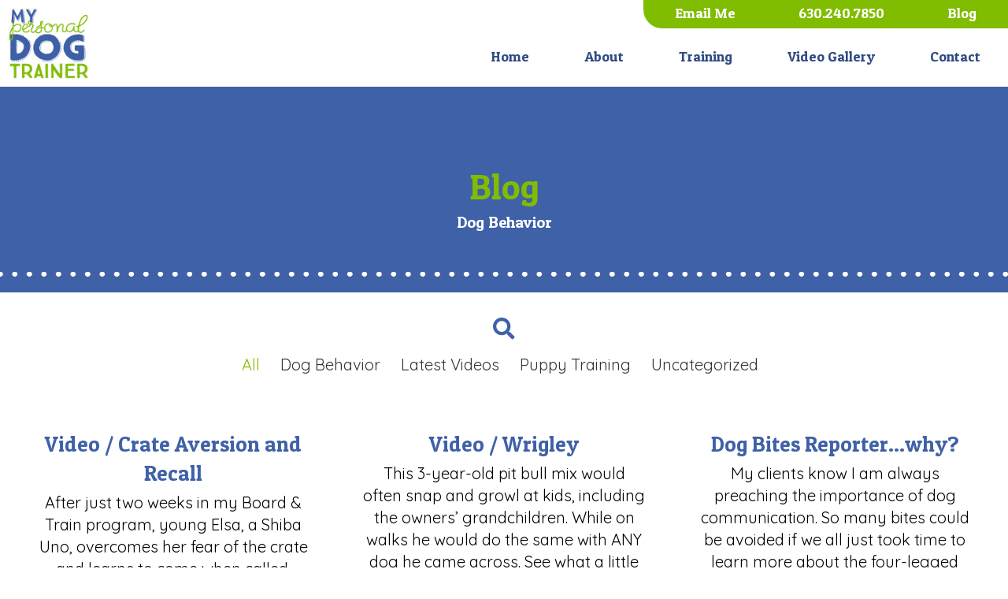

--- FILE ---
content_type: text/html; charset=UTF-8
request_url: https://www.mypersonaldogtrainer.com/category/uncategorized/dog-behavior/
body_size: 19290
content:
<!DOCTYPE html>
<html lang="en-US">
<head>
<meta charset="UTF-8" />
<script>
var gform;gform||(document.addEventListener("gform_main_scripts_loaded",function(){gform.scriptsLoaded=!0}),document.addEventListener("gform/theme/scripts_loaded",function(){gform.themeScriptsLoaded=!0}),window.addEventListener("DOMContentLoaded",function(){gform.domLoaded=!0}),gform={domLoaded:!1,scriptsLoaded:!1,themeScriptsLoaded:!1,isFormEditor:()=>"function"==typeof InitializeEditor,callIfLoaded:function(o){return!(!gform.domLoaded||!gform.scriptsLoaded||!gform.themeScriptsLoaded&&!gform.isFormEditor()||(gform.isFormEditor()&&console.warn("The use of gform.initializeOnLoaded() is deprecated in the form editor context and will be removed in Gravity Forms 3.1."),o(),0))},initializeOnLoaded:function(o){gform.callIfLoaded(o)||(document.addEventListener("gform_main_scripts_loaded",()=>{gform.scriptsLoaded=!0,gform.callIfLoaded(o)}),document.addEventListener("gform/theme/scripts_loaded",()=>{gform.themeScriptsLoaded=!0,gform.callIfLoaded(o)}),window.addEventListener("DOMContentLoaded",()=>{gform.domLoaded=!0,gform.callIfLoaded(o)}))},hooks:{action:{},filter:{}},addAction:function(o,r,e,t){gform.addHook("action",o,r,e,t)},addFilter:function(o,r,e,t){gform.addHook("filter",o,r,e,t)},doAction:function(o){gform.doHook("action",o,arguments)},applyFilters:function(o){return gform.doHook("filter",o,arguments)},removeAction:function(o,r){gform.removeHook("action",o,r)},removeFilter:function(o,r,e){gform.removeHook("filter",o,r,e)},addHook:function(o,r,e,t,n){null==gform.hooks[o][r]&&(gform.hooks[o][r]=[]);var d=gform.hooks[o][r];null==n&&(n=r+"_"+d.length),gform.hooks[o][r].push({tag:n,callable:e,priority:t=null==t?10:t})},doHook:function(r,o,e){var t;if(e=Array.prototype.slice.call(e,1),null!=gform.hooks[r][o]&&((o=gform.hooks[r][o]).sort(function(o,r){return o.priority-r.priority}),o.forEach(function(o){"function"!=typeof(t=o.callable)&&(t=window[t]),"action"==r?t.apply(null,e):e[0]=t.apply(null,e)})),"filter"==r)return e[0]},removeHook:function(o,r,t,n){var e;null!=gform.hooks[o][r]&&(e=(e=gform.hooks[o][r]).filter(function(o,r,e){return!!(null!=n&&n!=o.tag||null!=t&&t!=o.priority)}),gform.hooks[o][r]=e)}});
</script>

<meta name='viewport' content='width=device-width, initial-scale=1.0' />
<meta http-equiv='X-UA-Compatible' content='IE=edge' />
<link rel="profile" href="https://gmpg.org/xfn/11" />
<meta name='robots' content='index, follow, max-image-preview:large, max-snippet:-1, max-video-preview:-1' />

            <script data-no-defer="1" data-ezscrex="false" data-cfasync="false" data-pagespeed-no-defer data-cookieconsent="ignore">
                var ctPublicFunctions = {"_ajax_nonce":"e4986152c6","_rest_nonce":"44637550d9","_ajax_url":"\/wp-admin\/admin-ajax.php","_rest_url":"https:\/\/www.mypersonaldogtrainer.com\/wp-json\/","data__cookies_type":"alternative","data__ajax_type":"rest","data__bot_detector_enabled":"1","data__frontend_data_log_enabled":1,"cookiePrefix":"","wprocket_detected":false,"host_url":"www.mypersonaldogtrainer.com","text__ee_click_to_select":"Click to select the whole data","text__ee_original_email":"The complete one is","text__ee_got_it":"Got it","text__ee_blocked":"Blocked","text__ee_cannot_connect":"Cannot connect","text__ee_cannot_decode":"Can not decode email. Unknown reason","text__ee_email_decoder":"CleanTalk email decoder","text__ee_wait_for_decoding":"The magic is on the way!","text__ee_decoding_process":"Please wait a few seconds while we decode the contact data."}
            </script>
        
            <script data-no-defer="1" data-ezscrex="false" data-cfasync="false" data-pagespeed-no-defer data-cookieconsent="ignore">
                var ctPublic = {"_ajax_nonce":"e4986152c6","settings__forms__check_internal":"0","settings__forms__check_external":"0","settings__forms__force_protection":0,"settings__forms__search_test":"1","settings__forms__wc_add_to_cart":"0","settings__data__bot_detector_enabled":"1","settings__sfw__anti_crawler":0,"blog_home":"https:\/\/www.mypersonaldogtrainer.com\/","pixel__setting":"3","pixel__enabled":false,"pixel__url":null,"data__email_check_before_post":"1","data__email_check_exist_post":"0","data__cookies_type":"alternative","data__key_is_ok":true,"data__visible_fields_required":true,"wl_brandname":"Anti-Spam by CleanTalk","wl_brandname_short":"CleanTalk","ct_checkjs_key":296910743,"emailEncoderPassKey":"3fcd9e16dd76e161729d9077d340d1f6","bot_detector_forms_excluded":"W10=","advancedCacheExists":false,"varnishCacheExists":false,"wc_ajax_add_to_cart":false}
            </script>
        
	<!-- This site is optimized with the Yoast SEO plugin v26.7 - https://yoast.com/wordpress/plugins/seo/ -->
	<title>Dog Behavior Archives - My Personal Dog Trainer</title>
	<link rel="canonical" href="https://www.mypersonaldogtrainer.com/category/dog-behavior/" />
	<meta property="og:locale" content="en_US" />
	<meta property="og:type" content="article" />
	<meta property="og:title" content="Dog Behavior Archives - My Personal Dog Trainer" />
	<meta property="og:url" content="https://www.mypersonaldogtrainer.com/category/dog-behavior/" />
	<meta property="og:site_name" content="My Personal Dog Trainer" />
	<meta name="twitter:card" content="summary_large_image" />
	<script type="application/ld+json" class="yoast-schema-graph">{"@context":"https://schema.org","@graph":[{"@type":"CollectionPage","@id":"https://www.mypersonaldogtrainer.com/category/dog-behavior/","url":"https://www.mypersonaldogtrainer.com/category/dog-behavior/","name":"Dog Behavior Archives - My Personal Dog Trainer","isPartOf":{"@id":"https://www.mypersonaldogtrainer.com/#website"},"breadcrumb":{"@id":"https://www.mypersonaldogtrainer.com/category/dog-behavior/#breadcrumb"},"inLanguage":"en-US"},{"@type":"BreadcrumbList","@id":"https://www.mypersonaldogtrainer.com/category/dog-behavior/#breadcrumb","itemListElement":[{"@type":"ListItem","position":1,"name":"Home","item":"https://www.mypersonaldogtrainer.com/"},{"@type":"ListItem","position":2,"name":"Dog Behavior"}]},{"@type":"WebSite","@id":"https://www.mypersonaldogtrainer.com/#website","url":"https://www.mypersonaldogtrainer.com/","name":"My Personal Dog Trainer","description":"","potentialAction":[{"@type":"SearchAction","target":{"@type":"EntryPoint","urlTemplate":"https://www.mypersonaldogtrainer.com/?s={search_term_string}"},"query-input":{"@type":"PropertyValueSpecification","valueRequired":true,"valueName":"search_term_string"}}],"inLanguage":"en-US"}]}</script>
	<!-- / Yoast SEO plugin. -->


<link rel='dns-prefetch' href='//fd.cleantalk.org' />
<link rel='dns-prefetch' href='//fonts.googleapis.com' />
<link href='https://fonts.gstatic.com' crossorigin rel='preconnect' />
<link rel="alternate" type="application/rss+xml" title="My Personal Dog Trainer &raquo; Feed" href="https://www.mypersonaldogtrainer.com/feed/" />
<link rel="alternate" type="application/rss+xml" title="My Personal Dog Trainer &raquo; Comments Feed" href="https://www.mypersonaldogtrainer.com/comments/feed/" />
<link rel="alternate" type="application/rss+xml" title="My Personal Dog Trainer &raquo; Dog Behavior Category Feed" href="https://www.mypersonaldogtrainer.com/category/dog-behavior/feed/" />
<link rel="preload" href="https://www.mypersonaldogtrainer.com/wp-content/plugins/bb-plugin/fonts/fontawesome/5.15.4/webfonts/fa-solid-900.woff2" as="font" type="font/woff2" crossorigin="anonymous">
<link rel="preload" href="https://www.mypersonaldogtrainer.com/wp-content/plugins/bb-plugin/fonts/fontawesome/5.15.4/webfonts/fa-regular-400.woff2" as="font" type="font/woff2" crossorigin="anonymous">
<style id='wp-img-auto-sizes-contain-inline-css'>
img:is([sizes=auto i],[sizes^="auto," i]){contain-intrinsic-size:3000px 1500px}
/*# sourceURL=wp-img-auto-sizes-contain-inline-css */
</style>
<style id='wp-emoji-styles-inline-css'>

	img.wp-smiley, img.emoji {
		display: inline !important;
		border: none !important;
		box-shadow: none !important;
		height: 1em !important;
		width: 1em !important;
		margin: 0 0.07em !important;
		vertical-align: -0.1em !important;
		background: none !important;
		padding: 0 !important;
	}
/*# sourceURL=wp-emoji-styles-inline-css */
</style>
<style id='wp-block-library-inline-css'>
:root{--wp-block-synced-color:#7a00df;--wp-block-synced-color--rgb:122,0,223;--wp-bound-block-color:var(--wp-block-synced-color);--wp-editor-canvas-background:#ddd;--wp-admin-theme-color:#007cba;--wp-admin-theme-color--rgb:0,124,186;--wp-admin-theme-color-darker-10:#006ba1;--wp-admin-theme-color-darker-10--rgb:0,107,160.5;--wp-admin-theme-color-darker-20:#005a87;--wp-admin-theme-color-darker-20--rgb:0,90,135;--wp-admin-border-width-focus:2px}@media (min-resolution:192dpi){:root{--wp-admin-border-width-focus:1.5px}}.wp-element-button{cursor:pointer}:root .has-very-light-gray-background-color{background-color:#eee}:root .has-very-dark-gray-background-color{background-color:#313131}:root .has-very-light-gray-color{color:#eee}:root .has-very-dark-gray-color{color:#313131}:root .has-vivid-green-cyan-to-vivid-cyan-blue-gradient-background{background:linear-gradient(135deg,#00d084,#0693e3)}:root .has-purple-crush-gradient-background{background:linear-gradient(135deg,#34e2e4,#4721fb 50%,#ab1dfe)}:root .has-hazy-dawn-gradient-background{background:linear-gradient(135deg,#faaca8,#dad0ec)}:root .has-subdued-olive-gradient-background{background:linear-gradient(135deg,#fafae1,#67a671)}:root .has-atomic-cream-gradient-background{background:linear-gradient(135deg,#fdd79a,#004a59)}:root .has-nightshade-gradient-background{background:linear-gradient(135deg,#330968,#31cdcf)}:root .has-midnight-gradient-background{background:linear-gradient(135deg,#020381,#2874fc)}:root{--wp--preset--font-size--normal:16px;--wp--preset--font-size--huge:42px}.has-regular-font-size{font-size:1em}.has-larger-font-size{font-size:2.625em}.has-normal-font-size{font-size:var(--wp--preset--font-size--normal)}.has-huge-font-size{font-size:var(--wp--preset--font-size--huge)}.has-text-align-center{text-align:center}.has-text-align-left{text-align:left}.has-text-align-right{text-align:right}.has-fit-text{white-space:nowrap!important}#end-resizable-editor-section{display:none}.aligncenter{clear:both}.items-justified-left{justify-content:flex-start}.items-justified-center{justify-content:center}.items-justified-right{justify-content:flex-end}.items-justified-space-between{justify-content:space-between}.screen-reader-text{border:0;clip-path:inset(50%);height:1px;margin:-1px;overflow:hidden;padding:0;position:absolute;width:1px;word-wrap:normal!important}.screen-reader-text:focus{background-color:#ddd;clip-path:none;color:#444;display:block;font-size:1em;height:auto;left:5px;line-height:normal;padding:15px 23px 14px;text-decoration:none;top:5px;width:auto;z-index:100000}html :where(.has-border-color){border-style:solid}html :where([style*=border-top-color]){border-top-style:solid}html :where([style*=border-right-color]){border-right-style:solid}html :where([style*=border-bottom-color]){border-bottom-style:solid}html :where([style*=border-left-color]){border-left-style:solid}html :where([style*=border-width]){border-style:solid}html :where([style*=border-top-width]){border-top-style:solid}html :where([style*=border-right-width]){border-right-style:solid}html :where([style*=border-bottom-width]){border-bottom-style:solid}html :where([style*=border-left-width]){border-left-style:solid}html :where(img[class*=wp-image-]){height:auto;max-width:100%}:where(figure){margin:0 0 1em}html :where(.is-position-sticky){--wp-admin--admin-bar--position-offset:var(--wp-admin--admin-bar--height,0px)}@media screen and (max-width:600px){html :where(.is-position-sticky){--wp-admin--admin-bar--position-offset:0px}}

/*# sourceURL=wp-block-library-inline-css */
</style><style id='global-styles-inline-css'>
:root{--wp--preset--aspect-ratio--square: 1;--wp--preset--aspect-ratio--4-3: 4/3;--wp--preset--aspect-ratio--3-4: 3/4;--wp--preset--aspect-ratio--3-2: 3/2;--wp--preset--aspect-ratio--2-3: 2/3;--wp--preset--aspect-ratio--16-9: 16/9;--wp--preset--aspect-ratio--9-16: 9/16;--wp--preset--color--black: #000000;--wp--preset--color--cyan-bluish-gray: #abb8c3;--wp--preset--color--white: #ffffff;--wp--preset--color--pale-pink: #f78da7;--wp--preset--color--vivid-red: #cf2e2e;--wp--preset--color--luminous-vivid-orange: #ff6900;--wp--preset--color--luminous-vivid-amber: #fcb900;--wp--preset--color--light-green-cyan: #7bdcb5;--wp--preset--color--vivid-green-cyan: #00d084;--wp--preset--color--pale-cyan-blue: #8ed1fc;--wp--preset--color--vivid-cyan-blue: #0693e3;--wp--preset--color--vivid-purple: #9b51e0;--wp--preset--color--fl-heading-text: #3f61a7;--wp--preset--color--fl-body-bg: #ffffff;--wp--preset--color--fl-body-text: #000000;--wp--preset--color--fl-accent: #3f61a7;--wp--preset--color--fl-accent-hover: #3f61a7;--wp--preset--color--fl-topbar-bg: #ffffff;--wp--preset--color--fl-topbar-text: #000000;--wp--preset--color--fl-topbar-link: #428bca;--wp--preset--color--fl-topbar-hover: #428bca;--wp--preset--color--fl-header-bg: #ffffff;--wp--preset--color--fl-header-text: #000000;--wp--preset--color--fl-header-link: #428bca;--wp--preset--color--fl-header-hover: #428bca;--wp--preset--color--fl-nav-bg: #ffffff;--wp--preset--color--fl-nav-link: #428bca;--wp--preset--color--fl-nav-hover: #428bca;--wp--preset--color--fl-content-bg: #ffffff;--wp--preset--color--fl-footer-widgets-bg: #ffffff;--wp--preset--color--fl-footer-widgets-text: #000000;--wp--preset--color--fl-footer-widgets-link: #428bca;--wp--preset--color--fl-footer-widgets-hover: #428bca;--wp--preset--color--fl-footer-bg: #ffffff;--wp--preset--color--fl-footer-text: #000000;--wp--preset--color--fl-footer-link: #428bca;--wp--preset--color--fl-footer-hover: #428bca;--wp--preset--gradient--vivid-cyan-blue-to-vivid-purple: linear-gradient(135deg,rgb(6,147,227) 0%,rgb(155,81,224) 100%);--wp--preset--gradient--light-green-cyan-to-vivid-green-cyan: linear-gradient(135deg,rgb(122,220,180) 0%,rgb(0,208,130) 100%);--wp--preset--gradient--luminous-vivid-amber-to-luminous-vivid-orange: linear-gradient(135deg,rgb(252,185,0) 0%,rgb(255,105,0) 100%);--wp--preset--gradient--luminous-vivid-orange-to-vivid-red: linear-gradient(135deg,rgb(255,105,0) 0%,rgb(207,46,46) 100%);--wp--preset--gradient--very-light-gray-to-cyan-bluish-gray: linear-gradient(135deg,rgb(238,238,238) 0%,rgb(169,184,195) 100%);--wp--preset--gradient--cool-to-warm-spectrum: linear-gradient(135deg,rgb(74,234,220) 0%,rgb(151,120,209) 20%,rgb(207,42,186) 40%,rgb(238,44,130) 60%,rgb(251,105,98) 80%,rgb(254,248,76) 100%);--wp--preset--gradient--blush-light-purple: linear-gradient(135deg,rgb(255,206,236) 0%,rgb(152,150,240) 100%);--wp--preset--gradient--blush-bordeaux: linear-gradient(135deg,rgb(254,205,165) 0%,rgb(254,45,45) 50%,rgb(107,0,62) 100%);--wp--preset--gradient--luminous-dusk: linear-gradient(135deg,rgb(255,203,112) 0%,rgb(199,81,192) 50%,rgb(65,88,208) 100%);--wp--preset--gradient--pale-ocean: linear-gradient(135deg,rgb(255,245,203) 0%,rgb(182,227,212) 50%,rgb(51,167,181) 100%);--wp--preset--gradient--electric-grass: linear-gradient(135deg,rgb(202,248,128) 0%,rgb(113,206,126) 100%);--wp--preset--gradient--midnight: linear-gradient(135deg,rgb(2,3,129) 0%,rgb(40,116,252) 100%);--wp--preset--font-size--small: 13px;--wp--preset--font-size--medium: 20px;--wp--preset--font-size--large: 36px;--wp--preset--font-size--x-large: 42px;--wp--preset--spacing--20: 0.44rem;--wp--preset--spacing--30: 0.67rem;--wp--preset--spacing--40: 1rem;--wp--preset--spacing--50: 1.5rem;--wp--preset--spacing--60: 2.25rem;--wp--preset--spacing--70: 3.38rem;--wp--preset--spacing--80: 5.06rem;--wp--preset--shadow--natural: 6px 6px 9px rgba(0, 0, 0, 0.2);--wp--preset--shadow--deep: 12px 12px 50px rgba(0, 0, 0, 0.4);--wp--preset--shadow--sharp: 6px 6px 0px rgba(0, 0, 0, 0.2);--wp--preset--shadow--outlined: 6px 6px 0px -3px rgb(255, 255, 255), 6px 6px rgb(0, 0, 0);--wp--preset--shadow--crisp: 6px 6px 0px rgb(0, 0, 0);}:where(.is-layout-flex){gap: 0.5em;}:where(.is-layout-grid){gap: 0.5em;}body .is-layout-flex{display: flex;}.is-layout-flex{flex-wrap: wrap;align-items: center;}.is-layout-flex > :is(*, div){margin: 0;}body .is-layout-grid{display: grid;}.is-layout-grid > :is(*, div){margin: 0;}:where(.wp-block-columns.is-layout-flex){gap: 2em;}:where(.wp-block-columns.is-layout-grid){gap: 2em;}:where(.wp-block-post-template.is-layout-flex){gap: 1.25em;}:where(.wp-block-post-template.is-layout-grid){gap: 1.25em;}.has-black-color{color: var(--wp--preset--color--black) !important;}.has-cyan-bluish-gray-color{color: var(--wp--preset--color--cyan-bluish-gray) !important;}.has-white-color{color: var(--wp--preset--color--white) !important;}.has-pale-pink-color{color: var(--wp--preset--color--pale-pink) !important;}.has-vivid-red-color{color: var(--wp--preset--color--vivid-red) !important;}.has-luminous-vivid-orange-color{color: var(--wp--preset--color--luminous-vivid-orange) !important;}.has-luminous-vivid-amber-color{color: var(--wp--preset--color--luminous-vivid-amber) !important;}.has-light-green-cyan-color{color: var(--wp--preset--color--light-green-cyan) !important;}.has-vivid-green-cyan-color{color: var(--wp--preset--color--vivid-green-cyan) !important;}.has-pale-cyan-blue-color{color: var(--wp--preset--color--pale-cyan-blue) !important;}.has-vivid-cyan-blue-color{color: var(--wp--preset--color--vivid-cyan-blue) !important;}.has-vivid-purple-color{color: var(--wp--preset--color--vivid-purple) !important;}.has-black-background-color{background-color: var(--wp--preset--color--black) !important;}.has-cyan-bluish-gray-background-color{background-color: var(--wp--preset--color--cyan-bluish-gray) !important;}.has-white-background-color{background-color: var(--wp--preset--color--white) !important;}.has-pale-pink-background-color{background-color: var(--wp--preset--color--pale-pink) !important;}.has-vivid-red-background-color{background-color: var(--wp--preset--color--vivid-red) !important;}.has-luminous-vivid-orange-background-color{background-color: var(--wp--preset--color--luminous-vivid-orange) !important;}.has-luminous-vivid-amber-background-color{background-color: var(--wp--preset--color--luminous-vivid-amber) !important;}.has-light-green-cyan-background-color{background-color: var(--wp--preset--color--light-green-cyan) !important;}.has-vivid-green-cyan-background-color{background-color: var(--wp--preset--color--vivid-green-cyan) !important;}.has-pale-cyan-blue-background-color{background-color: var(--wp--preset--color--pale-cyan-blue) !important;}.has-vivid-cyan-blue-background-color{background-color: var(--wp--preset--color--vivid-cyan-blue) !important;}.has-vivid-purple-background-color{background-color: var(--wp--preset--color--vivid-purple) !important;}.has-black-border-color{border-color: var(--wp--preset--color--black) !important;}.has-cyan-bluish-gray-border-color{border-color: var(--wp--preset--color--cyan-bluish-gray) !important;}.has-white-border-color{border-color: var(--wp--preset--color--white) !important;}.has-pale-pink-border-color{border-color: var(--wp--preset--color--pale-pink) !important;}.has-vivid-red-border-color{border-color: var(--wp--preset--color--vivid-red) !important;}.has-luminous-vivid-orange-border-color{border-color: var(--wp--preset--color--luminous-vivid-orange) !important;}.has-luminous-vivid-amber-border-color{border-color: var(--wp--preset--color--luminous-vivid-amber) !important;}.has-light-green-cyan-border-color{border-color: var(--wp--preset--color--light-green-cyan) !important;}.has-vivid-green-cyan-border-color{border-color: var(--wp--preset--color--vivid-green-cyan) !important;}.has-pale-cyan-blue-border-color{border-color: var(--wp--preset--color--pale-cyan-blue) !important;}.has-vivid-cyan-blue-border-color{border-color: var(--wp--preset--color--vivid-cyan-blue) !important;}.has-vivid-purple-border-color{border-color: var(--wp--preset--color--vivid-purple) !important;}.has-vivid-cyan-blue-to-vivid-purple-gradient-background{background: var(--wp--preset--gradient--vivid-cyan-blue-to-vivid-purple) !important;}.has-light-green-cyan-to-vivid-green-cyan-gradient-background{background: var(--wp--preset--gradient--light-green-cyan-to-vivid-green-cyan) !important;}.has-luminous-vivid-amber-to-luminous-vivid-orange-gradient-background{background: var(--wp--preset--gradient--luminous-vivid-amber-to-luminous-vivid-orange) !important;}.has-luminous-vivid-orange-to-vivid-red-gradient-background{background: var(--wp--preset--gradient--luminous-vivid-orange-to-vivid-red) !important;}.has-very-light-gray-to-cyan-bluish-gray-gradient-background{background: var(--wp--preset--gradient--very-light-gray-to-cyan-bluish-gray) !important;}.has-cool-to-warm-spectrum-gradient-background{background: var(--wp--preset--gradient--cool-to-warm-spectrum) !important;}.has-blush-light-purple-gradient-background{background: var(--wp--preset--gradient--blush-light-purple) !important;}.has-blush-bordeaux-gradient-background{background: var(--wp--preset--gradient--blush-bordeaux) !important;}.has-luminous-dusk-gradient-background{background: var(--wp--preset--gradient--luminous-dusk) !important;}.has-pale-ocean-gradient-background{background: var(--wp--preset--gradient--pale-ocean) !important;}.has-electric-grass-gradient-background{background: var(--wp--preset--gradient--electric-grass) !important;}.has-midnight-gradient-background{background: var(--wp--preset--gradient--midnight) !important;}.has-small-font-size{font-size: var(--wp--preset--font-size--small) !important;}.has-medium-font-size{font-size: var(--wp--preset--font-size--medium) !important;}.has-large-font-size{font-size: var(--wp--preset--font-size--large) !important;}.has-x-large-font-size{font-size: var(--wp--preset--font-size--x-large) !important;}
/*# sourceURL=global-styles-inline-css */
</style>

<style id='classic-theme-styles-inline-css'>
/*! This file is auto-generated */
.wp-block-button__link{color:#fff;background-color:#32373c;border-radius:9999px;box-shadow:none;text-decoration:none;padding:calc(.667em + 2px) calc(1.333em + 2px);font-size:1.125em}.wp-block-file__button{background:#32373c;color:#fff;text-decoration:none}
/*# sourceURL=/wp-includes/css/classic-themes.min.css */
</style>
<link rel='stylesheet' id='cleantalk-public-css-css' href='https://www.mypersonaldogtrainer.com/wp-content/plugins/cleantalk-spam-protect/css/cleantalk-public.min.css?ver=6.70.1_1766187386' media='all' />
<link rel='stylesheet' id='cleantalk-email-decoder-css-css' href='https://www.mypersonaldogtrainer.com/wp-content/plugins/cleantalk-spam-protect/css/cleantalk-email-decoder.min.css?ver=6.70.1_1766187386' media='all' />
<link rel='stylesheet' id='font-awesome-5-css' href='https://www.mypersonaldogtrainer.com/wp-content/plugins/bb-plugin/fonts/fontawesome/5.15.4/css/all.min.css?ver=2.9.4.2' media='all' />
<link rel='stylesheet' id='pp-jquery-fancybox-css' href='https://www.mypersonaldogtrainer.com/wp-content/plugins/bbpowerpack/assets/css/jquery.fancybox.min.css?ver=3.5.4' media='all' />
<link rel='stylesheet' id='font-awesome-css' href='https://www.mypersonaldogtrainer.com/wp-content/plugins/bb-plugin/fonts/fontawesome/5.15.4/css/v4-shims.min.css?ver=2.9.4.2' media='all' />
<link rel='stylesheet' id='fl-builder-layout-bundle-7f9cd23e03703d9290057a4ba38eb7f5-css' href='https://www.mypersonaldogtrainer.com/wp-content/uploads/bb-plugin/cache/7f9cd23e03703d9290057a4ba38eb7f5-layout-bundle.css?ver=2.9.4.2-1.5.2.1' media='all' />
<link rel='stylesheet' id='jquery-magnificpopup-css' href='https://www.mypersonaldogtrainer.com/wp-content/plugins/bb-plugin/css/jquery.magnificpopup.min.css?ver=2.9.4.2' media='all' />
<link rel='stylesheet' id='bootstrap-css' href='https://www.mypersonaldogtrainer.com/wp-content/themes/bb-theme/css/bootstrap.min.css?ver=1.7.18' media='all' />
<link rel='stylesheet' id='fl-automator-skin-css' href='https://www.mypersonaldogtrainer.com/wp-content/uploads/bb-theme/skin-67c0ebdee28b1.css?ver=1.7.18' media='all' />
<link rel='stylesheet' id='fl-child-theme-css' href='https://www.mypersonaldogtrainer.com/wp-content/themes/bb-theme-child/style.css?ver=6.9' media='all' />
<link rel='stylesheet' id='pp-animate-css' href='https://www.mypersonaldogtrainer.com/wp-content/plugins/bbpowerpack/assets/css/animate.min.css?ver=3.5.1' media='all' />
<link rel='stylesheet' id='fl-builder-google-fonts-8655d760a2894714e958cc786fcd623b-css' href='//fonts.googleapis.com/css?family=Quicksand%3A700%2C300%2C400%7CPatua+One%3A400&#038;ver=6.9' media='all' />
<script src="https://www.mypersonaldogtrainer.com/wp-content/plugins/cleantalk-spam-protect/js/apbct-public-bundle.min.js?ver=6.70.1_1766187386" id="apbct-public-bundle.min-js-js"></script>
<script src="https://fd.cleantalk.org/ct-bot-detector-wrapper.js?ver=6.70.1" id="ct_bot_detector-js" defer data-wp-strategy="defer"></script>
<script src="https://www.mypersonaldogtrainer.com/wp-includes/js/jquery/jquery.min.js?ver=3.7.1" id="jquery-core-js"></script>
<script src="https://www.mypersonaldogtrainer.com/wp-includes/js/jquery/jquery-migrate.min.js?ver=3.4.1" id="jquery-migrate-js"></script>
<link rel="https://api.w.org/" href="https://www.mypersonaldogtrainer.com/wp-json/" /><link rel="alternate" title="JSON" type="application/json" href="https://www.mypersonaldogtrainer.com/wp-json/wp/v2/categories/6" /><link rel="EditURI" type="application/rsd+xml" title="RSD" href="https://www.mypersonaldogtrainer.com/xmlrpc.php?rsd" />
<meta name="generator" content="WordPress 6.9" />
		<script>
			var bb_powerpack = {
				version: '2.40.1.4',
				getAjaxUrl: function() { return atob( 'aHR0cHM6Ly93d3cubXlwZXJzb25hbGRvZ3RyYWluZXIuY29tL3dwLWFkbWluL2FkbWluLWFqYXgucGhw' ); },
				callback: function() {},
				search_term: '',
				current_page: 'https://www.mypersonaldogtrainer.com/category/uncategorized/dog-behavior/',
				conditionals: {
					is_front_page: false,
					is_home: false,
					is_archive: true,
					is_tax: true,
										current_tax: 'category',
					current_term: 'dog-behavior',
										is_author: false,
					current_author: false,
					is_search: false,
									}
			};
		</script>
		
		<!-- GA Google Analytics @ https://m0n.co/ga -->
		<script async src="https://www.googletagmanager.com/gtag/js?id=AW-872115927"></script>
		<script>
			window.dataLayer = window.dataLayer || [];
			function gtag(){dataLayer.push(arguments);}
			gtag('js', new Date());
			gtag('config', 'AW-872115927');
		</script>

	<!-- Google tag (gtag.js) -->
<script async src="https://www.googletagmanager.com/gtag/js?id=G-VRRVRGPMML"></script>
<script>
  window.dataLayer = window.dataLayer || [];
  function gtag(){dataLayer.push(arguments);}
  gtag('js', new Date());

  gtag('config', 'G-VRRVRGPMML');
</script><meta name="ti-site-data" content="eyJyIjoiMTowITc6MCEzMDowIiwibyI6Imh0dHBzOlwvXC93d3cubXlwZXJzb25hbGRvZ3RyYWluZXIuY29tXC93cC1hZG1pblwvYWRtaW4tYWpheC5waHA/YWN0aW9uPXRpX29ubGluZV91c2Vyc19nb29nbGUmYW1wO3A9JTJGY2F0ZWdvcnklMkZ1bmNhdGVnb3JpemVkJTJGZG9nLWJlaGF2aW9yJTJGJmFtcDtfd3Bub25jZT1kMDBjZDg5MjE0In0=" /><style>.recentcomments a{display:inline !important;padding:0 !important;margin:0 !important;}</style><script src="/wp-content/mu-plugins/captaincore-analytics.js" data-site="DIZZAGIH" defer></script>
<link rel="icon" href="https://www.mypersonaldogtrainer.com/wp-content/uploads/2022/07/cropped-mpdticon-32x32.png" sizes="32x32" />
<link rel="icon" href="https://www.mypersonaldogtrainer.com/wp-content/uploads/2022/07/cropped-mpdticon-192x192.png" sizes="192x192" />
<link rel="apple-touch-icon" href="https://www.mypersonaldogtrainer.com/wp-content/uploads/2022/07/cropped-mpdticon-180x180.png" />
<meta name="msapplication-TileImage" content="https://www.mypersonaldogtrainer.com/wp-content/uploads/2022/07/cropped-mpdticon-270x270.png" />
<!-- Google tag (gtag.js) -->
<script async src="https://www.googletagmanager.com/gtag/js?id=AW-872115927"></script>
<script>
  window.dataLayer = window.dataLayer || [];
  function gtag(){dataLayer.push(arguments);}
  gtag('js', new Date());
 
  gtag('config', 'AW-872115927');
</script>
</head>
<body class="archive category category-dog-behavior category-6 wp-theme-bb-theme wp-child-theme-bb-theme-child fl-builder-2-9-4-2 fl-themer-1-5-2-1 fl-theme-1-7-18 fl-no-js fl-theme-builder-header fl-theme-builder-header-header fl-theme-builder-footer fl-theme-builder-footer-footer fl-theme-builder-part fl-theme-builder-part-footer fl-theme-builder-archive fl-theme-builder-archive-blog-archive fl-framework-bootstrap fl-preset-default fl-full-width fl-scroll-to-top fl-search-active" itemscope="itemscope" itemtype="https://schema.org/WebPage">
<a aria-label="Skip to content" class="fl-screen-reader-text" href="#fl-main-content">Skip to content</a><div class="fl-page">
	<header class="fl-builder-content fl-builder-content-14 fl-builder-global-templates-locked" data-post-id="14" data-type="header" data-sticky="1" data-sticky-on="" data-sticky-breakpoint="medium" data-shrink="1" data-overlay="0" data-overlay-bg="transparent" data-shrink-image-height="50px" role="banner" itemscope="itemscope" itemtype="http://schema.org/WPHeader"><div class="fl-row fl-row-full-width fl-row-bg-color fl-node-lhe9mc02b75y fl-row-default-height fl-row-align-center fl-visible-mobile" data-node="lhe9mc02b75y">
	<div class="fl-row-content-wrap">
		<div class="uabb-row-separator uabb-top-row-separator" >
</div>
						<div class="fl-row-content fl-row-fixed-width fl-node-content">
		
<div class="fl-col-group fl-node-kitv7qj5psyw" data-node="kitv7qj5psyw">
			<div class="fl-col fl-node-nirvw7xu18qb fl-col-bg-color" data-node="nirvw7xu18qb">
	<div class="fl-col-content fl-node-content"><div class="fl-module fl-module-heading fl-node-zs5xae4bngv9" data-node="zs5xae4bngv9">
	<div class="fl-module-content fl-node-content">
		<h3 class="fl-heading">
		<a
		href="tel:+1-630-240-7850"
		title="630.240.7850"
		target="_self"
			>
		<span class="fl-heading-text">630.240.7850</span>
		</a>
	</h3>
	</div>
</div>
</div>
</div>
	</div>
		</div>
	</div>
</div>
<div class="fl-row fl-row-full-width fl-row-bg-color fl-node-5cb756d5a9f46 fl-row-default-height fl-row-align-center" data-node="5cb756d5a9f46">
	<div class="fl-row-content-wrap">
		<div class="uabb-row-separator uabb-top-row-separator" >
</div>
						<div class="fl-row-content fl-row-full-width fl-node-content">
		
<div class="fl-col-group fl-node-5cb756d5a9f4f fl-col-group-equal-height fl-col-group-align-top fl-col-group-custom-width" data-node="5cb756d5a9f4f">
			<div class="fl-col fl-node-5cb756d5a9f51 fl-col-bg-color fl-col-small fl-col-small-custom-width" data-node="5cb756d5a9f51">
	<div class="fl-col-content fl-node-content"><div class="fl-module fl-module-html fl-node-5e6e3f2dddac2" data-node="5e6e3f2dddac2">
	<div class="fl-module-content fl-node-content">
		<div class="fl-html">
	 
<a href="/"><img decoding="async" class="sitelogo" src="https://www.mypersonaldogtrainer.com/wp-content/uploads/2022/07/mypersonaldogtrainer-1.jpg"/></a>
</div>
	</div>
</div>
</div>
</div>
			<div class="fl-col fl-node-5cb756d5a9f52 fl-col-bg-color fl-col-small-custom-width" data-node="5cb756d5a9f52">
	<div class="fl-col-content fl-node-content"><div class="fl-module fl-module-uabb-advanced-menu fl-node-5gihb13auyn9 fl-visible-desktop fl-visible-large fl-visible-medium topmenu" data-node="5gihb13auyn9">
	<div class="fl-module-content fl-node-content">
			<div class="uabb-creative-menu
	 uabb-creative-menu-accordion-collapse	uabb-menu-default">
					<div class="uabb-clear"></div>
					<ul id="menu-top-menu" class="menu uabb-creative-menu-horizontal uabb-toggle-none"><li id="menu-item-47" class="menu-item menu-item-type-custom menu-item-object-custom uabb-creative-menu uabb-cm-style"><a href="mailto:jaime.mpdt@gmail.com"><span class="menu-item-text">Email Me</span></a></li>
<li id="menu-item-48" class="menu-item menu-item-type-custom menu-item-object-custom uabb-creative-menu uabb-cm-style"><a href="tel:+1-630-240-7850"><span class="menu-item-text">630.240.7850</span></a></li>
<li id="menu-item-114" class="menu-item menu-item-type-post_type menu-item-object-page current_page_parent uabb-creative-menu uabb-cm-style"><a href="https://www.mypersonaldogtrainer.com/blog/"><span class="menu-item-text">Blog</span></a></li>
</ul>	</div>

				<div class="uabb-creative-menu
			 uabb-creative-menu-accordion-collapse			full-screen">
				<div class="uabb-clear"></div>
				<div class="uabb-menu-overlay uabb-overlay-fade"> <div class="uabb-menu-close-btn"></div>						<ul id="menu-top-menu-1" class="menu uabb-creative-menu-horizontal uabb-toggle-none"><li id="menu-item-47" class="menu-item menu-item-type-custom menu-item-object-custom uabb-creative-menu uabb-cm-style"><a href="mailto:jaime.mpdt@gmail.com"><span class="menu-item-text">Email Me</span></a></li>
<li id="menu-item-48" class="menu-item menu-item-type-custom menu-item-object-custom uabb-creative-menu uabb-cm-style"><a href="tel:+1-630-240-7850"><span class="menu-item-text">630.240.7850</span></a></li>
<li id="menu-item-114" class="menu-item menu-item-type-post_type menu-item-object-page current_page_parent uabb-creative-menu uabb-cm-style"><a href="https://www.mypersonaldogtrainer.com/blog/"><span class="menu-item-text">Blog</span></a></li>
</ul>				</div>
			</div>
				</div>
</div>
<div class="fl-module fl-module-uabb-advanced-menu fl-node-1kgry674s9nm" data-node="1kgry674s9nm">
	<div class="fl-module-content fl-node-content">
			<div class="uabb-creative-menu
	 uabb-creative-menu-accordion-collapse	uabb-menu-default">
		<div class="uabb-creative-menu-mobile-toggle-container"><div class="uabb-creative-menu-mobile-toggle hamburger" tabindex="0"><div class="uabb-svg-container"><svg title="uabb-menu-toggle" version="1.1" class="hamburger-menu" xmlns="https://www.w3.org/2000/svg" xmlns:xlink="https://www.w3.org/1999/xlink" viewBox="0 0 50 50">
<rect class="uabb-hamburger-menu-top" width="50" height="10"/>
<rect class="uabb-hamburger-menu-middle" y="20" width="50" height="10"/>
<rect class="uabb-hamburger-menu-bottom" y="40" width="50" height="10"/>
</svg>
</div></div></div>			<div class="uabb-clear"></div>
					<ul id="menu-main-menu" class="menu uabb-creative-menu-horizontal uabb-toggle-none"><li id="menu-item-28" class="mobonly menu-item menu-item-type-gs_sim menu-item-object-gs_sim uabb-creative-menu uabb-cm-style"><div id="topcanvas">			<div class="textwidget"><style id='fl-builder-layout-22-inline-css'>
.fl-node-5e6e47405fa82 {width: 100%;}.fl-builder-content .fl-node-5e6e47664f991 .fl-rich-text, .fl-builder-content .fl-node-5e6e47664f991 .fl-rich-text *:not(b, strong) {text-align: center;} .fl-node-5e6e47664f991 > .fl-module-content {margin-top:0px;margin-bottom:0px;}.fl-col-group-equal-height.fl-col-group-align-bottom .fl-col-content {-webkit-justify-content: flex-end;justify-content: flex-end;-webkit-box-align: end; -webkit-box-pack: end;-ms-flex-pack: end;}.uabb-module-content h1,.uabb-module-content h2,.uabb-module-content h3,.uabb-module-content h4,.uabb-module-content h5,.uabb-module-content h6 {margin: 0;clear: both;}.fl-module-content a,.fl-module-content a:hover,.fl-module-content a:focus {text-decoration: none;}.uabb-row-separator {position: absolute;width: 100%;left: 0;}.uabb-top-row-separator {top: 0;bottom: auto}.uabb-bottom-row-separator {top: auto;bottom: 0;}.fl-builder-content-editing .fl-visible-medium.uabb-row,.fl-builder-content-editing .fl-visible-medium-mobile.uabb-row,.fl-builder-content-editing .fl-visible-mobile.uabb-row {display: none !important;}@media (max-width: 992px) {.fl-builder-content-editing .fl-visible-desktop.uabb-row,.fl-builder-content-editing .fl-visible-mobile.uabb-row {display: none !important;}.fl-builder-content-editing .fl-visible-desktop-medium.uabb-row,.fl-builder-content-editing .fl-visible-medium.uabb-row,.fl-builder-content-editing .fl-visible-medium-mobile.uabb-row {display: block !important;}}@media (max-width: 768px) {.fl-builder-content-editing .fl-visible-desktop.uabb-row,.fl-builder-content-editing .fl-visible-desktop-medium.uabb-row,.fl-builder-content-editing .fl-visible-medium.uabb-row {display: none !important;}.fl-builder-content-editing .fl-visible-medium-mobile.uabb-row,.fl-builder-content-editing .fl-visible-mobile.uabb-row {display: block !important;}}.fl-responsive-preview-content .fl-builder-content-editing {overflow-x: hidden;overflow-y: visible;}.uabb-row-separator svg {width: 100%;}.uabb-top-row-separator.uabb-has-svg svg {position: absolute;padding: 0;margin: 0;left: 50%;top: -1px;bottom: auto;-webkit-transform: translateX(-50%);-ms-transform: translateX(-50%);transform: translateX(-50%);}.uabb-bottom-row-separator.uabb-has-svg svg {position: absolute;padding: 0;margin: 0;left: 50%;bottom: -1px;top: auto;-webkit-transform: translateX(-50%);-ms-transform: translateX(-50%);transform: translateX(-50%);}.uabb-bottom-row-separator.uabb-has-svg .uasvg-wave-separator {bottom: 0;}.uabb-top-row-separator.uabb-has-svg .uasvg-wave-separator {top: 0;}.uabb-bottom-row-separator.uabb-svg-triangle svg,.uabb-bottom-row-separator.uabb-xlarge-triangle svg,.uabb-top-row-separator.uabb-xlarge-triangle-left svg,.uabb-bottom-row-separator.uabb-svg-circle svg,.uabb-top-row-separator.uabb-slime-separator svg,.uabb-top-row-separator.uabb-grass-separator svg,.uabb-top-row-separator.uabb-grass-bend-separator svg,.uabb-bottom-row-separator.uabb-mul-triangles-separator svg,.uabb-top-row-separator.uabb-wave-slide-separator svg,.uabb-top-row-separator.uabb-pine-tree-separator svg,.uabb-top-row-separator.uabb-pine-tree-bend-separator svg,.uabb-bottom-row-separator.uabb-stamp-separator svg,.uabb-bottom-row-separator.uabb-xlarge-circle svg,.uabb-top-row-separator.uabb-wave-separator svg{left: 50%;-webkit-transform: translateX(-50%) scaleY(-1); -moz-transform: translateX(-50%) scaleY(-1);-ms-transform: translateX(-50%) scaleY(-1); -o-transform: translateX(-50%) scaleY(-1);transform: translateX(-50%) scaleY(-1);}.uabb-bottom-row-separator.uabb-big-triangle svg {left: 50%;-webkit-transform: scale(1) scaleY(-1) translateX(-50%); -moz-transform: scale(1) scaleY(-1) translateX(-50%);-ms-transform: scale(1) scaleY(-1) translateX(-50%); -o-transform: scale(1) scaleY(-1) translateX(-50%);transform: scale(1) scaleY(-1) translateX(-50%);}.uabb-top-row-separator.uabb-big-triangle svg {left: 50%;-webkit-transform: translateX(-50%) scale(1); -moz-transform: translateX(-50%) scale(1);-ms-transform: translateX(-50%) scale(1); -o-transform: translateX(-50%) scale(1);transform: translateX(-50%) scale(1);}.uabb-top-row-separator.uabb-xlarge-triangle-right svg {left: 50%;-webkit-transform: translateX(-50%) scale(-1); -moz-transform: translateX(-50%) scale(-1);-ms-transform: translateX(-50%) scale(-1); -o-transform: translateX(-50%) scale(-1);transform: translateX(-50%) scale(-1);}.uabb-bottom-row-separator.uabb-xlarge-triangle-right svg {left: 50%;-webkit-transform: translateX(-50%) scaleX(-1); -moz-transform: translateX(-50%) scaleX(-1);-ms-transform: translateX(-50%) scaleX(-1); -o-transform: translateX(-50%) scaleX(-1);transform: translateX(-50%) scaleX(-1);}.uabb-top-row-separator.uabb-curve-up-separator svg {left: 50%; -webkit-transform: translateX(-50%) scaleY(-1); -moz-transform: translateX(-50%) scaleY(-1);-ms-transform: translateX(-50%) scaleY(-1); -o-transform: translateX(-50%) scaleY(-1);transform: translateX(-50%) scaleY(-1);}.uabb-top-row-separator.uabb-curve-down-separator svg {left: 50%;-webkit-transform: translateX(-50%) scale(-1); -moz-transform: translateX(-50%) scale(-1);-ms-transform: translateX(-50%) scale(-1); -o-transform: translateX(-50%) scale(-1);transform: translateX(-50%) scale(-1);}.uabb-bottom-row-separator.uabb-curve-down-separator svg {left: 50%;-webkit-transform: translateX(-50%) scaleX(-1); -moz-transform: translateX(-50%) scaleX(-1);-ms-transform: translateX(-50%) scaleX(-1); -o-transform: translateX(-50%) scaleX(-1);transform: translateX(-50%) scaleX(-1);}.uabb-top-row-separator.uabb-tilt-left-separator svg {left: 50%;-webkit-transform: translateX(-50%) scale(-1); -moz-transform: translateX(-50%) scale(-1);-ms-transform: translateX(-50%) scale(-1); -o-transform: translateX(-50%) scale(-1);transform: translateX(-50%) scale(-1);}.uabb-top-row-separator.uabb-tilt-right-separator svg{left: 50%;-webkit-transform: translateX(-50%) scaleY(-1); -moz-transform: translateX(-50%) scaleY(-1);-ms-transform: translateX(-50%) scaleY(-1); -o-transform: translateX(-50%) scaleY(-1);transform: translateX(-50%) scaleY(-1);}.uabb-bottom-row-separator.uabb-tilt-left-separator svg {left: 50%;-webkit-transform: translateX(-50%); -moz-transform: translateX(-50%);-ms-transform: translateX(-50%); -o-transform: translateX(-50%);transform: translateX(-50%);}.uabb-bottom-row-separator.uabb-tilt-right-separator svg {left: 50%;-webkit-transform: translateX(-50%) scaleX(-1); -moz-transform: translateX(-50%) scaleX(-1);-ms-transform: translateX(-50%) scaleX(-1); -o-transform: translateX(-50%) scaleX(-1);transform: translateX(-50%) scaleX(-1);}.uabb-top-row-separator.uabb-tilt-left-separator,.uabb-top-row-separator.uabb-tilt-right-separator {top: 0;}.uabb-bottom-row-separator.uabb-tilt-left-separator,.uabb-bottom-row-separator.uabb-tilt-right-separator {bottom: 0;}.uabb-top-row-separator.uabb-arrow-outward-separator svg,.uabb-top-row-separator.uabb-arrow-inward-separator svg,.uabb-top-row-separator.uabb-cloud-separator svg,.uabb-top-row-separator.uabb-multi-triangle svg {left: 50%;-webkit-transform: translateX(-50%) scaleY(-1); -moz-transform: translateX(-50%) scaleY(-1);-ms-transform: translateX(-50%) scaleY(-1); -o-transform: translateX(-50%) scaleY(-1);transform: translateX(-50%) scaleY(-1);}.uabb-bottom-row-separator.uabb-multi-triangle svg {bottom: -2px;}.uabb-row-separator.uabb-round-split:after,.uabb-row-separator.uabb-round-split:before {left: 0;width: 50%;background: inherit inherit/inherit inherit inherit inherit;content: '';position: absolute}.uabb-button-wrap a,.uabb-button-wrap a:visited {display: inline-block;font-size: 16px;line-height: 18px;text-decoration: none;text-shadow: none;}.fl-builder-content .uabb-button:hover {text-decoration: none;}.fl-builder-content .uabb-button-width-full .uabb-button {display: block;text-align: center;}.uabb-button-width-custom .uabb-button {display: inline-block;text-align: center;max-width: 100%;}.fl-builder-content .uabb-button-left {text-align: left;}.fl-builder-content .uabb-button-center {text-align: center;}.fl-builder-content .uabb-infobox .uabb-button-center,.fl-builder-content .uabb-modal-action-wrap .uabb-button-center,.fl-builder-content .uabb-ultb3-box .uabb-button-center,.fl-builder-content .uabb-slide-down .uabb-button-center,.fl-builder-content .uabb-blog-post-content .uabb-button-center,.fl-builder-content .uabb-cta-wrap .uabb-button-center,.fl-builder-content .fl-module-uabb-off-canvas .uabb-button-wrap .uabb-button-center{text-align: inherit;}.fl-builder-content .uabb-button-right {text-align: right;}.fl-builder-content .uabb-button i,.fl-builder-content .uabb-button i:before {font-size: 1em;height: 1em;line-height: 1em;width: 1em;}.uabb-button .uabb-button-icon-after {margin-left: 8px;margin-right: 0;}.uabb-button .uabb-button-icon-before {margin-left: 0;margin-right: 8px;}.uabb-button .uabb-button-icon-no-text {margin: 0;}.uabb-button-has-icon .uabb-button-text {vertical-align: middle;}.uabb-icon-wrap {display: inline-block;}.uabb-icon a {text-decoration: none;}.uabb-icon i {display: block;}.uabb-icon i:before {border: none !important;background: none !important;}.uabb-icon-text {display: table-cell;text-align: left;padding-left: 15px;vertical-align: middle;}.uabb-icon-text *:last-child {margin: 0 !important;padding: 0 !important;}.uabb-icon-text a {text-decoration: none;}.uabb-photo {line-height: 0;position: relative;z-index: 2;}.uabb-photo-align-left {text-align: left;}.uabb-photo-align-center {text-align: center;}.uabb-photo-align-right {text-align: right;}.uabb-photo-content {border-radius: 0;display: inline-block;line-height: 0;position: relative;max-width: 100%;overflow: hidden;}.uabb-photo-content img {border-radius: inherit;display: inline;height: auto;max-width: 100%;width: auto;}.fl-builder-content .uabb-photo-crop-circle img {-webkit-border-radius: 100%;-moz-border-radius: 100%;border-radius: 100%;}.fl-builder-content .uabb-photo-crop-square img {-webkit-border-radius: 0;-moz-border-radius: 0;border-radius: 0;}.uabb-photo-caption {font-size: 13px;line-height: 18px;overflow: hidden;text-overflow: ellipsis;white-space: nowrap;}.uabb-photo-caption-below {padding-bottom: 20px;padding-top: 10px;}.uabb-photo-caption-hover {background: rgba(0,0,0,0.7);bottom: 0;color: #fff;left: 0;opacity: 0;visibility: hidden;filter: alpha(opacity = 0);padding: 10px 15px;position: absolute;right: 0;-webkit-transition:visibility 200ms linear;-moz-transition:visibility 200ms linear;transition:visibility 200ms linear;}.uabb-photo-content:hover .uabb-photo-caption-hover {opacity: 100;visibility: visible;}.uabb-active-btn {background: #1e8cbe;border-color: #0074a2;-webkit-box-shadow: inset 0 1px 0 rgba(120,200,230,.6);box-shadow: inset 0 1px 0 rgba(120,200,230,.6);color: white;}.fl-builder-bar .fl-builder-add-content-button {display: block !important;opacity: 1 !important;}.uabb-imgicon-wrap .uabb-icon {display: block;}.uabb-imgicon-wrap .uabb-icon i{float: none;}.uabb-imgicon-wrap .uabb-image {line-height: 0;position: relative;}.uabb-imgicon-wrap .uabb-image-align-left {text-align: left;}.uabb-imgicon-wrap .uabb-image-align-center {text-align: center;}.uabb-imgicon-wrap .uabb-image-align-right {text-align: right;}.uabb-imgicon-wrap .uabb-image-content {display: inline-block;border-radius: 0;line-height: 0;position: relative;max-width: 100%;}.uabb-imgicon-wrap .uabb-image-content img {display: inline;height: auto !important;max-width: 100%;width: auto;border-radius: inherit;box-shadow: none;box-sizing: content-box;}.fl-builder-content .uabb-imgicon-wrap .uabb-image-crop-circle img {-webkit-border-radius: 100%;-moz-border-radius: 100%;border-radius: 100%;}.fl-builder-content .uabb-imgicon-wrap .uabb-image-crop-square img {-webkit-border-radius: 0;-moz-border-radius: 0;border-radius: 0;}.uabb-creative-button-wrap a,.uabb-creative-button-wrap a:visited {background: #fafafa;border: 1px solid #ccc;color: #333;display: inline-block;vertical-align: middle;text-align: center;overflow: hidden;text-decoration: none;text-shadow: none;box-shadow: none;position: relative;-webkit-transition: all 200ms linear; -moz-transition: all 200ms linear;-ms-transition: all 200ms linear; -o-transition: all 200ms linear;transition: all 200ms linear;}.uabb-creative-button-wrap a:focus {text-decoration: none;text-shadow: none;box-shadow: none;}.uabb-creative-button-wrap a .uabb-creative-button-text,.uabb-creative-button-wrap a .uabb-creative-button-icon,.uabb-creative-button-wrap a:visited .uabb-creative-button-text,.uabb-creative-button-wrap a:visited .uabb-creative-button-icon {-webkit-transition: all 200ms linear; -moz-transition: all 200ms linear;-ms-transition: all 200ms linear; -o-transition: all 200ms linear;transition: all 200ms linear;}.uabb-creative-button-wrap a:hover {text-decoration: none;}.uabb-creative-button-wrap .uabb-creative-button-width-full .uabb-creative-button {display: block;text-align: center;}.uabb-creative-button-wrap .uabb-creative-button-width-custom .uabb-creative-button {display: inline-block;text-align: center;max-width: 100%;}.uabb-creative-button-wrap .uabb-creative-button-left {text-align: left;}.uabb-creative-button-wrap .uabb-creative-button-center {text-align: center;}.uabb-creative-button-wrap .uabb-creative-button-right {text-align: right;}.uabb-creative-button-wrap .uabb-creative-button i {font-size: 1.3em;height: auto;vertical-align: middle;width: auto;}.uabb-creative-button-wrap .uabb-creative-button .uabb-creative-button-icon-after {margin-left: 8px;margin-right: 0;}.uabb-creative-button-wrap .uabb-creative-button .uabb-creative-button-icon-before {margin-right: 8px;margin-left: 0;}.uabb-creative-button-wrap.uabb-creative-button-icon-no-text .uabb-creative-button i {margin: 0;}.uabb-creative-button-wrap .uabb-creative-button-has-icon .uabb-creative-button-text {vertical-align: middle;}.uabb-creative-button-wrap a,.uabb-creative-button-wrap a:visited {padding: 12px 24px;}.uabb-creative-button.uabb-creative-transparent-btn {background: transparent;}.uabb-creative-button.uabb-creative-transparent-btn:after {content: '';position: absolute;z-index: 1;-webkit-transition: all 200ms linear; -moz-transition: all 200ms linear;-ms-transition: all 200ms linear; -o-transition: all 200ms linear;transition: all 200ms linear;}.uabb-transparent-fill-top-btn:after,.uabb-transparent-fill-bottom-btn:after {width: 100%;height: 0;left: 0;}.uabb-transparent-fill-top-btn:after {top: 0;}.uabb-transparent-fill-bottom-btn:after {bottom: 0;}.uabb-transparent-fill-left-btn:after,.uabb-transparent-fill-right-btn:after {width: 0;height: 100%;top: 0;}.uabb-transparent-fill-left-btn:after {left: 0;}.uabb-transparent-fill-right-btn:after {right: 0;}.uabb-transparent-fill-center-btn:after{width: 0;height: 100%;top: 50%;left: 50%;-webkit-transform: translateX(-50%) translateY(-50%); -moz-transform: translateX(-50%) translateY(-50%);-ms-transform: translateX(-50%) translateY(-50%); -o-transform: translateX(-50%) translateY(-50%);transform: translateX(-50%) translateY(-50%);}.uabb-transparent-fill-diagonal-btn:after,.uabb-transparent-fill-horizontal-btn:after {width: 100%;height: 0;top: 50%;left: 50%;}.uabb-transparent-fill-diagonal-btn{overflow: hidden;}.uabb-transparent-fill-diagonal-btn:after{-webkit-transform: translateX(-50%) translateY(-50%) rotate( 45deg ); -moz-transform: translateX(-50%) translateY(-50%) rotate( 45deg );-ms-transform: translateX(-50%) translateY(-50%) rotate( 45deg ); -o-transform: translateX(-50%) translateY(-50%) rotate( 45deg );transform: translateX(-50%) translateY(-50%) rotate( 45deg );}.uabb-transparent-fill-horizontal-btn:after{-webkit-transform: translateX(-50%) translateY(-50%); -moz-transform: translateX(-50%) translateY(-50%);-ms-transform: translateX(-50%) translateY(-50%); -o-transform: translateX(-50%) translateY(-50%);transform: translateX(-50%) translateY(-50%);}.uabb-creative-button-wrap .uabb-creative-threed-btn.uabb-threed_down-btn,.uabb-creative-button-wrap .uabb-creative-threed-btn.uabb-threed_up-btn,.uabb-creative-button-wrap .uabb-creative-threed-btn.uabb-threed_left-btn,.uabb-creative-button-wrap .uabb-creative-threed-btn.uabb-threed_right-btn {-webkit-transition: none; -moz-transition: none;-ms-transition: none; -o-transition: none;transition: none;}.perspective {-webkit-perspective: 800px; -moz-perspective: 800px;perspective: 800px;margin: 0;}.uabb-creative-button.uabb-creative-threed-btn:after {content: '';position: absolute;z-index: -1;-webkit-transition: all 200ms linear; -moz-transition: all 200ms linear;transition: all 200ms linear;}.uabb-creative-button.uabb-creative-threed-btn {outline: 1px solid transparent;-webkit-transform-style: preserve-3d; -moz-transform-style: preserve-3d;transform-style: preserve-3d;}.uabb-creative-threed-btn.uabb-animate_top-btn:after {height: 40%;left: 0;top: -40%;width: 100%;-webkit-transform-origin: 0% 100%; -moz-transform-origin: 0% 100%;transform-origin: 0% 100%;-webkit-transform: rotateX(90deg); -moz-transform: rotateX(90deg);transform: rotateX(90deg);}.uabb-creative-threed-btn.uabb-animate_bottom-btn:after {width: 100%;height: 40%;left: 0;top: 100%;-webkit-transform-origin: 0% 0%; -moz-transform-origin: 0% 0%;-ms-transform-origin: 0% 0%;transform-origin: 0% 0%;-webkit-transform: rotateX(-90deg); -moz-transform: rotateX(-90deg);-ms-transform: rotateX(-90deg);transform: rotateX(-90deg);}.uabb-creative-threed-btn.uabb-animate_left-btn:after {width: 20%;height: 100%;left: -20%;top: 0;-webkit-transform-origin: 100% 0%; -moz-transform-origin: 100% 0%;-ms-transform-origin: 100% 0%;transform-origin: 100% 0%;-webkit-transform: rotateY(-60deg); -moz-transform: rotateY(-60deg);-ms-transform: rotateY(-60deg);transform: rotateY(-60deg);}.uabb-creative-threed-btn.uabb-animate_right-btn:after {width: 20%;height: 100%;left: 104%;top: 0;-webkit-transform-origin: 0% 0%; -moz-transform-origin: 0% 0%;-ms-transform-origin: 0% 0%;transform-origin: 0% 0%;-webkit-transform: rotateY(120deg); -moz-transform: rotateY(120deg);-ms-transform: rotateY(120deg);transform: rotateY(120deg);}.uabb-animate_top-btn:hover{-webkit-transform: rotateX(-15deg); -moz-transform: rotateX(-15deg);-ms-transform: rotateX(-15deg); -o-transform: rotateX(-15deg);transform: rotateX(-15deg);}.uabb-animate_bottom-btn:hover{-webkit-transform: rotateX(15deg); -moz-transform: rotateX(15deg);-ms-transform: rotateX(15deg); -o-transform: rotateX(15deg);transform: rotateX(15deg);}.uabb-animate_left-btn:hover{-webkit-transform: rotateY(6deg); -moz-transform: rotateY(6deg);-ms-transform: rotateY(6deg); -o-transform: rotateY(6deg);transform: rotateY(6deg);}.uabb-animate_right-btn:hover{-webkit-transform: rotateY(-6deg); -moz-transform: rotateY(-6deg);-ms-transform: rotateY(-6deg); -o-transform: rotateY(-6deg);transform: rotateY(-6deg);}.uabb-creative-flat-btn.uabb-animate_to_right-btn,.uabb-creative-flat-btn.uabb-animate_to_left-btn,.uabb-creative-flat-btn.uabb-animate_from_top-btn,.uabb-creative-flat-btn.uabb-animate_from_bottom-btn {overflow: hidden;position: relative;}.uabb-creative-flat-btn.uabb-animate_to_right-btn i,.uabb-creative-flat-btn.uabb-animate_to_left-btn i,.uabb-creative-flat-btn.uabb-animate_from_top-btn i,.uabb-creative-flat-btn.uabb-animate_from_bottom-btn i {bottom: 0;height: 100%;margin: 0;opacity: 1;position: absolute;right: 0;width: 100%;-webkit-transition: all 200ms linear; -moz-transition: all 200ms linear;transition: all 200ms linear;-webkit-transform: translateY(0); -moz-transform: translateY(0); -o-transform: translateY(0);-ms-transform: translateY(0);transform: translateY(0);}.uabb-creative-flat-btn.uabb-animate_to_right-btn .uabb-button-text,.uabb-creative-flat-btn.uabb-animate_to_left-btn .uabb-button-text,.uabb-creative-flat-btn.uabb-animate_from_top-btn .uabb-button-text,.uabb-creative-flat-btn.uabb-animate_from_bottom-btn .uabb-button-text {display: inline-block;width: 100%;height: 100%;-webkit-transition: all 200ms linear; -moz-transition: all 200ms linear;-ms-transition: all 200ms linear; -o-transition: all 200ms linear;transition: all 200ms linear;-webkit-backface-visibility: hidden; -moz-backface-visibility: hidden;backface-visibility: hidden;}.uabb-creative-flat-btn.uabb-animate_to_right-btn i:before,.uabb-creative-flat-btn.uabb-animate_to_left-btn i:before,.uabb-creative-flat-btn.uabb-animate_from_top-btn i:before,.uabb-creative-flat-btn.uabb-animate_from_bottom-btn i:before {position: absolute;top: 50%;left: 50%;-webkit-transform: translateX(-50%) translateY(-50%);-moz-transform: translateX(-50%) translateY(-50%);-o-transform: translateX(-50%) translateY(-50%);-ms-transform: translateX(-50%) translateY(-50%);transform: translateX(-50%) translateY(-50%);}.uabb-creative-flat-btn.uabb-animate_to_right-btn:hover i,.uabb-creative-flat-btn.uabb-animate_to_left-btn:hover i {left: 0;}.uabb-creative-flat-btn.uabb-animate_from_top-btn:hover i,.uabb-creative-flat-btn.uabb-animate_from_bottom-btn:hover i {top: 0;}.uabb-creative-flat-btn.uabb-animate_to_right-btn i {top: 0;left: -100%;}.uabb-creative-flat-btn.uabb-animate_to_right-btn:hover .uabb-button-text {-webkit-transform: translateX(200%); -moz-transform: translateX(200%);-ms-transform: translateX(200%); -o-transform: translateX(200%);transform: translateX(200%);}.uabb-creative-flat-btn.uabb-animate_to_left-btn i {top: 0;left: 100%;}.uabb-creative-flat-btn.uabb-animate_to_left-btn:hover .uabb-button-text {-webkit-transform: translateX(-200%); -moz-transform: translateX(-200%);-ms-transform: translateX(-200%); -o-transform: translateX(-200%);transform: translateX(-200%);}.uabb-creative-flat-btn.uabb-animate_from_top-btn i {top: -100%;left: 0;}.uabb-creative-flat-btn.uabb-animate_from_top-btn:hover .uabb-button-text {-webkit-transform: translateY(400px); -moz-transform: translateY(400px);-ms-transform: translateY(400px); -o-transform: translateY(400px);transform: translateY(400px);}.uabb-creative-flat-btn.uabb-animate_from_bottom-btn i {top: 100%;left: 0;}.uabb-creative-flat-btn.uabb-animate_from_bottom-btn:hover .uabb-button-text {-webkit-transform: translateY(-400px); -moz-transform: translateY(-400px);-ms-transform: translateY(-400px); -o-transform: translateY(-400px);transform: translateY(-400px);}.uabb-tab-acc-content .wp-video, .uabb-tab-acc-content video.wp-video-shortcode, .uabb-tab-acc-content .mejs-container:not(.mejs-audio), .uabb-tab-acc-content .mejs-overlay.load,.uabb-adv-accordion-content .wp-video, .uabb-adv-accordion-content video.wp-video-shortcode, .uabb-adv-accordion-content .mejs-container:not(.mejs-audio), .uabb-adv-accordion-content .mejs-overlay.load {width: 100% !important;height: 100% !important;}.uabb-tab-acc-content .mejs-container:not(.mejs-audio),.uabb-adv-accordion-content .mejs-container:not(.mejs-audio) {padding-top: 56.25%;}.uabb-tab-acc-content .wp-video, .uabb-tab-acc-content video.wp-video-shortcode,.uabb-adv-accordion-content .wp-video, .uabb-adv-accordion-content video.wp-video-shortcode {max-width: 100% !important;}.uabb-tab-acc-content video.wp-video-shortcode,.uabb-adv-accordion-content video.wp-video-shortcode {position: relative;}.uabb-tab-acc-content .mejs-container:not(.mejs-audio) .mejs-mediaelement,.uabb-adv-accordion-content .mejs-container:not(.mejs-audio) .mejs-mediaelement {position: absolute;top: 0;right: 0;bottom: 0;left: 0;}.uabb-tab-acc-content .mejs-overlay-play,.uabb-adv-accordion-content .mejs-overlay-play {top: 0;right: 0;bottom: 0;left: 0;width: auto !important;height: auto !important;}.fl-row-content-wrap .uabb-row-particles-background,.uabb-col-particles-background {width:100%;height:100%;position:absolute;left:0;top:0;}.uabb-creative-button-wrap a,.uabb-creative-button-wrap a:visited {}.uabb-dual-button .uabb-btn,.uabb-dual-button .uabb-btn:visited {}.uabb-js-breakpoint {content:"default";display:none;}@media screen and (max-width: 992px) {.uabb-js-breakpoint {content:"992";}}@media screen and (max-width: 768px) {.uabb-js-breakpoint {content:"768";}}.fl-builder-row-settings #fl-field-separator_position {display: none !important;}.fl-node-5e6e47405cc16 .fl-row-content {min-width: 0px;}
/*# sourceURL=fl-builder-layout-22-inline-css */
</style>
<div class="fl-builder-content fl-builder-content-22 fl-builder-global-templates-locked" data-post-id="22"><div class="fl-row fl-row-fixed-width fl-row-bg-none fl-node-5e6e47405cc16 fl-row-default-height fl-row-align-center" data-node="5e6e47405cc16">
	<div class="fl-row-content-wrap">
		<div class="uabb-row-separator uabb-top-row-separator" >
</div>
						<div class="fl-row-content fl-row-fixed-width fl-node-content">
		
<div class="fl-col-group fl-node-5e6e47405f8a8" data-node="5e6e47405f8a8">
			<div class="fl-col fl-node-5e6e47405fa82 fl-col-bg-color" data-node="5e6e47405fa82">
	<div class="fl-col-content fl-node-content"><div class="fl-module fl-module-rich-text fl-node-5e6e47664f991" data-node="5e6e47664f991">
	<div class="fl-module-content fl-node-content">
		<div class="fl-rich-text">
	<p><a href="/"><img decoding="async" class="sitelogo" src="https://www.mypersonaldogtrainer.com/wp-content/uploads/2022/07/mypersonaldogtrainer-1.jpg" /></a></p>
</div>
	</div>
</div>
</div>
</div>
	</div>
		</div>
	</div>
</div>
</div><div class="uabb-js-breakpoint" style="display: none;"></div>
</div>
		</div></li>
<li id="menu-item-864" class="menu-item menu-item-type-post_type menu-item-object-page menu-item-home uabb-creative-menu uabb-cm-style"><a href="https://www.mypersonaldogtrainer.com/"><span class="menu-item-text">Home</span></a></li>
<li id="menu-item-19" class="menu-item menu-item-type-post_type menu-item-object-page uabb-creative-menu uabb-cm-style"><a href="https://www.mypersonaldogtrainer.com/jaime-juda/"><span class="menu-item-text">About</span></a></li>
<li id="menu-item-157" class="menu-item menu-item-type-custom menu-item-object-custom menu-item-has-children uabb-has-submenu uabb-creative-menu uabb-cm-style" aria-haspopup="true"><div class="uabb-has-submenu-container"><a href="#"><span class="menu-item-text">Training<span class="uabb-menu-toggle"></span></span></a></div>
<ul class="sub-menu">
	<li id="menu-item-156" class="menu-item menu-item-type-post_type menu-item-object-page uabb-creative-menu uabb-cm-style"><a href="https://www.mypersonaldogtrainer.com/board-train-program/"><span class="menu-item-text">Board &#038; Train</span></a></li>
	<li id="menu-item-155" class="menu-item menu-item-type-post_type menu-item-object-page uabb-creative-menu uabb-cm-style"><a href="https://www.mypersonaldogtrainer.com/home-private-training/"><span class="menu-item-text">In-Home Private Training</span></a></li>
	<li id="menu-item-154" class="menu-item menu-item-type-post_type menu-item-object-page uabb-creative-menu uabb-cm-style"><a href="https://www.mypersonaldogtrainer.com/family-dog-program/"><span class="menu-item-text">Family Dog Program</span></a></li>
</ul>
</li>
<li id="menu-item-888" class="menu-item menu-item-type-post_type menu-item-object-page uabb-creative-menu uabb-cm-style"><a href="https://www.mypersonaldogtrainer.com/video-gallery/"><span class="menu-item-text">Video Gallery</span></a></li>
<li id="menu-item-137" class="mobonly menu-item menu-item-type-post_type menu-item-object-page current_page_parent uabb-creative-menu uabb-cm-style"><a href="https://www.mypersonaldogtrainer.com/blog/"><span class="menu-item-text">Blog</span></a></li>
<li id="menu-item-20" class="menu-item menu-item-type-post_type menu-item-object-page uabb-creative-menu uabb-cm-style"><a href="https://www.mypersonaldogtrainer.com/contact/"><span class="menu-item-text">Contact</span></a></li>
<li id="menu-item-138" class="mobonly menu-item menu-item-type-custom menu-item-object-custom uabb-creative-menu uabb-cm-style"><a href="mailto:jaime.mpdt@gmail.com"><span class="menu-item-text">Email Me</span></a></li>
<li id="menu-item-139" class="mobonly menu-item menu-item-type-custom menu-item-object-custom uabb-creative-menu uabb-cm-style"><a href="tel:+1-630-240-7850"><span class="menu-item-text">630.240.7850</span></a></li>
<li id="menu-item-29" class="mobonly menu-item menu-item-type-gs_sim menu-item-object-gs_sim uabb-creative-menu uabb-cm-style"><div id="bottomcanvas">			<div class="textwidget"><link rel='stylesheet' id='ultimate-icons-css' href='https://www.mypersonaldogtrainer.com/wp-content/uploads/bb-plugin/icons/ultimate-icons/style.css?ver=2.9.4.2' media='all' />
<link rel='stylesheet' id='fl-builder-layout-21-css' href='https://www.mypersonaldogtrainer.com/wp-content/uploads/bb-plugin/cache/21-layout-partial.css?ver=f798a1328550bfa437620e20e2d5cf67' media='all' />
<div class="fl-builder-content fl-builder-content-21 fl-builder-global-templates-locked" data-post-id="21"><div class="fl-row fl-row-fixed-width fl-row-bg-none fl-node-5e6e5986810c0 fl-row-default-height fl-row-align-center" data-node="5e6e5986810c0">
	<div class="fl-row-content-wrap">
		<div class="uabb-row-separator uabb-top-row-separator" >
</div>
						<div class="fl-row-content fl-row-fixed-width fl-node-content">
		
<div class="fl-col-group fl-node-5e6e598683fed" data-node="5e6e598683fed">
			<div class="fl-col fl-node-5e6e598684237 fl-col-bg-color" data-node="5e6e598684237">
	<div class="fl-col-content fl-node-content"><div class="fl-module fl-module-icon-group fl-node-5e6e598680d58" data-node="5e6e598680d58">
	<div class="fl-module-content fl-node-content">
		<div class="fl-icon-group">
	<span class="fl-icon">
								<a href="https://www.facebook.com/mypersonaldogtrainer" target="_blank" rel="noopener" >
							<i class="ua-icon ua-icon-facebook22" aria-hidden="true"></i>
						</a>
			</span>
	</div>
	</div>
</div>
</div>
</div>
	</div>
		</div>
	</div>
</div>
</div><div class="uabb-js-breakpoint" style="display: none;"></div>
</div>
		</div></li>
</ul>	</div>

	<div class="uabb-creative-menu-mobile-toggle-container"><div class="uabb-creative-menu-mobile-toggle hamburger" tabindex="0"><div class="uabb-svg-container"><svg title="uabb-menu-toggle" version="1.1" class="hamburger-menu" xmlns="https://www.w3.org/2000/svg" xmlns:xlink="https://www.w3.org/1999/xlink" viewBox="0 0 50 50">
<rect class="uabb-hamburger-menu-top" width="50" height="10"/>
<rect class="uabb-hamburger-menu-middle" y="20" width="50" height="10"/>
<rect class="uabb-hamburger-menu-bottom" y="40" width="50" height="10"/>
</svg>
</div></div></div>			<div class="uabb-creative-menu
			 uabb-creative-menu-accordion-collapse			full-screen">
				<div class="uabb-clear"></div>
				<div class="uabb-menu-overlay uabb-overlay-fade"> <div class="uabb-menu-close-btn"></div>						<ul id="menu-main-menu-1" class="menu uabb-creative-menu-horizontal uabb-toggle-none"><li id="menu-item-28" class="mobonly menu-item menu-item-type-gs_sim menu-item-object-gs_sim uabb-creative-menu uabb-cm-style"><div id="topcanvas">			<div class="textwidget"><div class="fl-builder-content fl-builder-content-22 fl-builder-global-templates-locked" data-post-id="22"><div class="fl-row fl-row-fixed-width fl-row-bg-none fl-node-5e6e47405cc16 fl-row-default-height fl-row-align-center" data-node="5e6e47405cc16">
	<div class="fl-row-content-wrap">
		<div class="uabb-row-separator uabb-top-row-separator" >
</div>
						<div class="fl-row-content fl-row-fixed-width fl-node-content">
		
<div class="fl-col-group fl-node-5e6e47405f8a8" data-node="5e6e47405f8a8">
			<div class="fl-col fl-node-5e6e47405fa82 fl-col-bg-color" data-node="5e6e47405fa82">
	<div class="fl-col-content fl-node-content"><div class="fl-module fl-module-rich-text fl-node-5e6e47664f991" data-node="5e6e47664f991">
	<div class="fl-module-content fl-node-content">
		<div class="fl-rich-text">
	<p><a href="/"><img decoding="async" class="sitelogo" src="https://www.mypersonaldogtrainer.com/wp-content/uploads/2022/07/mypersonaldogtrainer-1.jpg" /></a></p>
</div>
	</div>
</div>
</div>
</div>
	</div>
		</div>
	</div>
</div>
</div><div class="uabb-js-breakpoint" style="display: none;"></div>
</div>
		</div></li>
<li id="menu-item-864" class="menu-item menu-item-type-post_type menu-item-object-page menu-item-home uabb-creative-menu uabb-cm-style"><a href="https://www.mypersonaldogtrainer.com/"><span class="menu-item-text">Home</span></a></li>
<li id="menu-item-19" class="menu-item menu-item-type-post_type menu-item-object-page uabb-creative-menu uabb-cm-style"><a href="https://www.mypersonaldogtrainer.com/jaime-juda/"><span class="menu-item-text">About</span></a></li>
<li id="menu-item-157" class="menu-item menu-item-type-custom menu-item-object-custom menu-item-has-children uabb-has-submenu uabb-creative-menu uabb-cm-style" aria-haspopup="true"><div class="uabb-has-submenu-container"><a href="#"><span class="menu-item-text">Training<span class="uabb-menu-toggle"></span></span></a></div>
<ul class="sub-menu">
	<li id="menu-item-156" class="menu-item menu-item-type-post_type menu-item-object-page uabb-creative-menu uabb-cm-style"><a href="https://www.mypersonaldogtrainer.com/board-train-program/"><span class="menu-item-text">Board &#038; Train</span></a></li>
	<li id="menu-item-155" class="menu-item menu-item-type-post_type menu-item-object-page uabb-creative-menu uabb-cm-style"><a href="https://www.mypersonaldogtrainer.com/home-private-training/"><span class="menu-item-text">In-Home Private Training</span></a></li>
	<li id="menu-item-154" class="menu-item menu-item-type-post_type menu-item-object-page uabb-creative-menu uabb-cm-style"><a href="https://www.mypersonaldogtrainer.com/family-dog-program/"><span class="menu-item-text">Family Dog Program</span></a></li>
</ul>
</li>
<li id="menu-item-888" class="menu-item menu-item-type-post_type menu-item-object-page uabb-creative-menu uabb-cm-style"><a href="https://www.mypersonaldogtrainer.com/video-gallery/"><span class="menu-item-text">Video Gallery</span></a></li>
<li id="menu-item-137" class="mobonly menu-item menu-item-type-post_type menu-item-object-page current_page_parent uabb-creative-menu uabb-cm-style"><a href="https://www.mypersonaldogtrainer.com/blog/"><span class="menu-item-text">Blog</span></a></li>
<li id="menu-item-20" class="menu-item menu-item-type-post_type menu-item-object-page uabb-creative-menu uabb-cm-style"><a href="https://www.mypersonaldogtrainer.com/contact/"><span class="menu-item-text">Contact</span></a></li>
<li id="menu-item-138" class="mobonly menu-item menu-item-type-custom menu-item-object-custom uabb-creative-menu uabb-cm-style"><a href="mailto:jaime.mpdt@gmail.com"><span class="menu-item-text">Email Me</span></a></li>
<li id="menu-item-139" class="mobonly menu-item menu-item-type-custom menu-item-object-custom uabb-creative-menu uabb-cm-style"><a href="tel:+1-630-240-7850"><span class="menu-item-text">630.240.7850</span></a></li>
<li id="menu-item-29" class="mobonly menu-item menu-item-type-gs_sim menu-item-object-gs_sim uabb-creative-menu uabb-cm-style"><div id="bottomcanvas">			<div class="textwidget"><div class="fl-builder-content fl-builder-content-21 fl-builder-global-templates-locked" data-post-id="21"><div class="fl-row fl-row-fixed-width fl-row-bg-none fl-node-5e6e5986810c0 fl-row-default-height fl-row-align-center" data-node="5e6e5986810c0">
	<div class="fl-row-content-wrap">
		<div class="uabb-row-separator uabb-top-row-separator" >
</div>
						<div class="fl-row-content fl-row-fixed-width fl-node-content">
		
<div class="fl-col-group fl-node-5e6e598683fed" data-node="5e6e598683fed">
			<div class="fl-col fl-node-5e6e598684237 fl-col-bg-color" data-node="5e6e598684237">
	<div class="fl-col-content fl-node-content"><div class="fl-module fl-module-icon-group fl-node-5e6e598680d58" data-node="5e6e598680d58">
	<div class="fl-module-content fl-node-content">
		<div class="fl-icon-group">
	<span class="fl-icon">
								<a href="https://www.facebook.com/mypersonaldogtrainer" target="_blank" rel="noopener" >
							<i class="ua-icon ua-icon-facebook22" aria-hidden="true"></i>
						</a>
			</span>
	</div>
	</div>
</div>
</div>
</div>
	</div>
		</div>
	</div>
</div>
</div><div class="uabb-js-breakpoint" style="display: none;"></div>
</div>
		</div></li>
</ul>				</div>
			</div>
				</div>
</div>
</div>
</div>
	</div>
		</div>
	</div>
</div>
</header><div class="uabb-js-breakpoint" style="display: none;"></div>	<div id="fl-main-content" class="fl-page-content" itemprop="mainContentOfPage" role="main">

		<div class="fl-builder-content fl-builder-content-115 fl-builder-global-templates-locked" data-post-id="115"><div class="fl-row fl-row-full-width fl-row-bg-color fl-node-qojrv03g4end fl-row-default-height fl-row-align-center headerborder" data-node="qojrv03g4end">
	<div class="fl-row-content-wrap">
		<div class="uabb-row-separator uabb-top-row-separator" >
</div>
						<div class="fl-row-content fl-row-fixed-width fl-node-content">
		
<div class="fl-col-group fl-node-c7hkpir04mvf" data-node="c7hkpir04mvf">
			<div class="fl-col fl-node-j3rv4m05ctb1 fl-col-bg-color" data-node="j3rv4m05ctb1">
	<div class="fl-col-content fl-node-content"><div class="fl-module fl-module-heading fl-node-0i4olvcsdmk5" data-node="0i4olvcsdmk5">
	<div class="fl-module-content fl-node-content">
		<h1 class="fl-heading">
		<span class="fl-heading-text"><span style="color:#80bc00;">Blog</span></span>
	</h1>
	</div>
</div>
<div class="fl-module fl-module-heading fl-node-c423r7968ufi" data-node="c423r7968ufi">
	<div class="fl-module-content fl-node-content">
		<h3 class="fl-heading">
		<span class="fl-heading-text">Dog Behavior</span>
	</h3>
	</div>
</div>
</div>
</div>
	</div>
		</div>
	</div>
</div>
<div class="fl-row fl-row-fixed-width fl-row-bg-none fl-node-2bdaurwh4g1e fl-row-default-height fl-row-align-center" data-node="2bdaurwh4g1e">
	<div class="fl-row-content-wrap">
		<div class="uabb-row-separator uabb-top-row-separator" >
</div>
						<div class="fl-row-content fl-row-fixed-width fl-node-content">
		
<div class="fl-col-group fl-node-m6hy95k3gtzf fl-col-group-custom-width" data-node="m6hy95k3gtzf">
			<div class="fl-col fl-node-mvfcasoe4qnp fl-col-bg-color fl-col-small-custom-width" data-node="mvfcasoe4qnp">
	<div class="fl-col-content fl-node-content"><div class="fl-module fl-module-pp-search-form fl-node-fseylqv4jmk9" data-node="fseylqv4jmk9">
	<div class="fl-module-content fl-node-content">
		<div class="pp-search-form-wrap pp-search-form--style-full_screen pp-search-form--button-type-icon">
	<form class="pp-search-form" role="search" action="https://www.mypersonaldogtrainer.com" method="get" aria-label="Search form">
					<div class="pp-search-form__toggle">
				<i class="fa fa-search" aria-hidden="true"></i>				<span class="pp-screen-reader-text">Search</span>
			</div>
				<div class="pp-search-form__container">
						<label class="pp-screen-reader-text" for="pp-search-form__input-fseylqv4jmk9">
				Search			</label>
			<input id="pp-search-form__input-fseylqv4jmk9"  placeholder="Search" class="pp-search-form__input" type="search" name="s" title="Search" value="">
												<div class="pp-search-form--lightbox-close">
				<span class="pp-icon-close" aria-hidden="true">
					<svg viewbox="0 0 40 40">
						<path class="close-x" d="M 10,10 L 30,30 M 30,10 L 10,30" />
					</svg>
				</span>
				<span class="pp-screen-reader-text">Close</span>
			</div>
					</div>
			</form>
</div>	</div>
</div>
<div class="fl-module fl-module-pp-content-grid fl-node-6cy29pvjqrni" data-node="6cy29pvjqrni">
	<div class="fl-module-content fl-node-content">
		<div class="pp-posts-wrapper">
	<div class="pp-post-filters-wrapper">
	<div class="pp-post-filters-toggle">
		<span class="toggle-text">All</span>
	</div>
	<ul class="pp-post-filters">
		<li class="pp-post-filter pp-filter-active" data-filter="*" tabindex="0" aria-label="All">All</li><li class="pp-post-filter" data-filter=".category-dog-behavior" data-term="dog-behavior" data-item-count="3" tabindex="0" aria-label="Dog Behavior">Dog Behavior</li><li class="pp-post-filter" data-filter=".category-latest-videos" data-term="latest-videos" data-item-count="12" tabindex="0" aria-label="Latest Videos">Latest Videos</li><li class="pp-post-filter" data-filter=".category-puppy-training" data-term="puppy-training" data-item-count="10" tabindex="0" aria-label="Puppy Training">Puppy Training</li><li class="pp-post-filter" data-filter=".category-uncategorized" data-term="uncategorized" data-item-count="1" tabindex="0" aria-label="Uncategorized">Uncategorized</li>	</ul>
</div>

	
	<div class="pp-content-posts" style="--items-count: 3;--column-xl: 3;--column-lg: 3;--column-md: 2;--column-sm: 1;">
		<div class="pp-content-post-grid pp-equal-height pp-filters-active pp-css-grid" itemscope="itemscope" itemtype="https://schema.org/Collection" data-paged="0">
			
				
<div class="pp-content-post pp-content-grid-post pp-grid-style-3 post-441 post type-post status-publish format-standard hentry category-dog-behavior category-latest-videos" itemscope itemtype="https://schema.org/BlogPosting" data-id="441">

	<meta itemscope itemprop="mainEntityOfPage" itemtype="https://schema.org/WebPage" itemid="http://441" content="Video /  Crate Aversion and Recall" /><meta itemprop="datePublished" content="2016-07-05" /><meta itemprop="dateModified" content="2016-07-05" /><div itemprop="publisher" itemscope itemtype="https://schema.org/Organization"><meta itemprop="name" content="My Personal Dog Trainer"><div itemprop="logo" itemscope itemtype="https://schema.org/ImageObject"><meta itemprop="url" content="https://www.mypersonaldogtrainer.com/wp-content/uploads/2020/03/Small-Web-white.png"></div></div><div itemscope itemprop="author" itemtype="https://schema.org/Person"><meta itemprop="url" content="https://www.mypersonaldogtrainer.com/author/jaime7787/" /><meta itemprop="name" content="jaime7787" /></div><div itemprop="interactionStatistic" itemscope itemtype="https://schema.org/InteractionCounter"><meta itemprop="interactionType" content="https://schema.org/CommentAction" /><meta itemprop="userInteractionCount" content="0" /></div>
	
					<a class="pp-post-link" href="https://www.mypersonaldogtrainer.com/crate-aversion/" title="Video /  Crate Aversion and Recall"></a>
		
		
		
					<div class="pp-content-grid-image pp-post-image">
    
			
		
			</div>
		
		<div class="pp-content-grid-inner pp-content-body clearfix">
			
			
			<div class="pp-content-post-data">
									<h3 class="pp-content-grid-title pp-post-title" itemprop="headline">
														Video /  Crate Aversion and Recall											</h3>
									
				
				
				
				
									<div class="pp-content-grid-content pp-post-content content-type-excerpt">
    <p>After just two weeks in my Board &amp; Train program, young Elsa, a Shiba Uno, overcomes her fear of the crate and learns to come when called.</p>
</div>
				
				
				
				
			</div>
			
					</div>

			</div>

<div class="pp-content-post pp-content-grid-post pp-post-2n pp-grid-style-3 post-350 post type-post status-publish format-standard hentry category-dog-behavior category-latest-videos" itemscope itemtype="https://schema.org/BlogPosting" data-id="350">

	<meta itemscope itemprop="mainEntityOfPage" itemtype="https://schema.org/WebPage" itemid="http://350" content="Video /  Wrigley" /><meta itemprop="datePublished" content="2015-12-04" /><meta itemprop="dateModified" content="2015-12-04" /><div itemprop="publisher" itemscope itemtype="https://schema.org/Organization"><meta itemprop="name" content="My Personal Dog Trainer"><div itemprop="logo" itemscope itemtype="https://schema.org/ImageObject"><meta itemprop="url" content="https://www.mypersonaldogtrainer.com/wp-content/uploads/2020/03/Small-Web-white.png"></div></div><div itemscope itemprop="author" itemtype="https://schema.org/Person"><meta itemprop="url" content="https://www.mypersonaldogtrainer.com/author/jaime7787/" /><meta itemprop="name" content="jaime7787" /></div><div itemprop="interactionStatistic" itemscope itemtype="https://schema.org/InteractionCounter"><meta itemprop="interactionType" content="https://schema.org/CommentAction" /><meta itemprop="userInteractionCount" content="0" /></div>
	
					<a class="pp-post-link" href="https://www.mypersonaldogtrainer.com/wrigley/" title="Video /  Wrigley"></a>
		
		
		
					<div class="pp-content-grid-image pp-post-image">
    
			
		
			</div>
		
		<div class="pp-content-grid-inner pp-content-body clearfix">
			
			
			<div class="pp-content-post-data">
									<h3 class="pp-content-grid-title pp-post-title" itemprop="headline">
														Video /  Wrigley											</h3>
									
				
				
				
				
									<div class="pp-content-grid-content pp-post-content content-type-excerpt">
    <p>This 3-year-old pit bull mix would often snap and growl at kids, including the owners’ grandchildren. While on walks he would do the same with ANY dog he came across. See what a little obedience training did to turn Wrigley into a happy, friendly “best friend.”</p>
</div>
				
				
				
				
			</div>
			
					</div>

			</div>

<div class="pp-content-post pp-content-grid-post pp-grid-style-3 post-320 post type-post status-publish format-standard hentry category-dog-behavior category-uncategorized" itemscope itemtype="https://schema.org/BlogPosting" data-id="320">

	<meta itemscope itemprop="mainEntityOfPage" itemtype="https://schema.org/WebPage" itemid="http://320" content="Dog Bites Reporter&#8230;why?" /><meta itemprop="datePublished" content="2015-08-12" /><meta itemprop="dateModified" content="2015-08-12" /><div itemprop="publisher" itemscope itemtype="https://schema.org/Organization"><meta itemprop="name" content="My Personal Dog Trainer"><div itemprop="logo" itemscope itemtype="https://schema.org/ImageObject"><meta itemprop="url" content="https://www.mypersonaldogtrainer.com/wp-content/uploads/2020/03/Small-Web-white.png"></div></div><div itemscope itemprop="author" itemtype="https://schema.org/Person"><meta itemprop="url" content="https://www.mypersonaldogtrainer.com/author/jaime7787/" /><meta itemprop="name" content="jaime7787" /></div><div itemprop="interactionStatistic" itemscope itemtype="https://schema.org/InteractionCounter"><meta itemprop="interactionType" content="https://schema.org/CommentAction" /><meta itemprop="userInteractionCount" content="0" /></div>
	
					<a class="pp-post-link" href="https://www.mypersonaldogtrainer.com/dog-bites-reporter/" title="Dog Bites Reporter&#8230;why?"></a>
		
		
		
					<div class="pp-content-grid-image pp-post-image">
    
			
		
			</div>
		
		<div class="pp-content-grid-inner pp-content-body clearfix">
			
			
			<div class="pp-content-post-data">
									<h3 class="pp-content-grid-title pp-post-title" itemprop="headline">
														Dog Bites Reporter&#8230;why?											</h3>
									
				
				
				
				
									<div class="pp-content-grid-content pp-post-content content-type-excerpt">
    <p>My clients know I am always preaching the importance of dog communication. So many bites could be avoided if we all just took time to learn more about the four-legged creatures we adopt as family members. The first video (below) shows in slow-motion, play-by-play clarity what happens when you ignore, or in the case of this reporter,&hellip;</p>
</div>
				
				
				
				
			</div>
			
					</div>

			</div>

				
					</div>

		<div class="fl-clear"></div>

		
				
		</div><!-- .pp-content-posts -->
	
	</div>

	</div>
</div>
</div>
</div>
	</div>
		</div>
	</div>
</div>
<div class="fl-row fl-row-full-width fl-row-bg-color fl-node-8mwfqcexpyt3 fl-row-default-height fl-row-align-center" data-node="8mwfqcexpyt3">
	<div class="fl-row-content-wrap">
		<div class="uabb-row-separator uabb-top-row-separator" >
</div>
						<div class="fl-row-content fl-row-fixed-width fl-node-content">
		
<div class="fl-col-group fl-node-xv61i4df7wz0" data-node="xv61i4df7wz0">
			<div class="fl-col fl-node-cf4g6wu3o0bq fl-col-bg-color" data-node="cf4g6wu3o0bq">
	<div class="fl-col-content fl-node-content"><div class="fl-module fl-module-heading fl-node-25ecatqng0b4" data-node="25ecatqng0b4">
	<div class="fl-module-content fl-node-content">
		<h3 class="fl-heading">
		<span class="fl-heading-text">Ready for the results having your own personal dog trainer can bring?</span>
	</h3>
	</div>
</div>
<div class="fl-module fl-module-heading fl-node-q2cfong458ht" data-node="q2cfong458ht">
	<div class="fl-module-content fl-node-content">
		<h4 class="fl-heading">
		<span class="fl-heading-text">I’d so love to work with you</span>
	</h4>
	</div>
</div>
<div class="fl-module fl-module-button fl-node-l72x9fqi4vwu" data-node="l72x9fqi4vwu">
	<div class="fl-module-content fl-node-content">
		<div class="fl-button-wrap fl-button-width-auto fl-button-center">
			<a href="https://www.mypersonaldogtrainer.com/contact/" target="_self" class="fl-button">
							<span class="fl-button-text">Contact Me</span>
					</a>
</div>
	</div>
</div>
</div>
</div>
	</div>
		</div>
	</div>
</div>
</div><div class="uabb-js-breakpoint" style="display: none;"></div>
	</div><!-- .fl-page-content -->
	<footer class="fl-builder-content fl-builder-content-15 fl-builder-global-templates-locked" data-post-id="15" data-type="footer" itemscope="itemscope" itemtype="http://schema.org/WPFooter"><div class="fl-row fl-row-full-width fl-row-bg-color fl-node-5cb756f5146b1 fl-row-default-height fl-row-align-center footerborder" data-node="5cb756f5146b1">
	<div class="fl-row-content-wrap">
		<div class="uabb-row-separator uabb-top-row-separator" >
</div>
						<div class="fl-row-content fl-row-fixed-width fl-node-content">
		
<div class="fl-col-group fl-node-5cb756f5146b2 fl-col-group-equal-height fl-col-group-align-center" data-node="5cb756f5146b2">
			<div class="fl-col fl-node-5cb756f5146b5 fl-col-bg-color fl-col-small" data-node="5cb756f5146b5">
	<div class="fl-col-content fl-node-content"><div class="fl-module fl-module-rich-text fl-node-pek9ryfzi348" data-node="pek9ryfzi348">
	<div class="fl-module-content fl-node-content">
		<div class="fl-rich-text">
	<p>Private, customized dog training for Bartlett, Bloomingdale, Carol Stream, Clarendon Hills, Darien, Downers Grove, Elk Grove Village, Elmhurst, Glen Ellyn, Glendale Heights, Hinsdale, Hoffman Estates, Itasca, Lisle, Lombard, Medinah, Naperville, Oak Brook, Palatine, Rolling Meadows, Roselle, Schaumburg, Villa Park, Warrenville, Westchester, West Chicago, Westmont, Wheaton, Willowbrook, Winfield, Wood Dale, and Woodridge. Phew.</p>
</div>
	</div>
</div>
</div>
</div>
			<div class="fl-col fl-node-5cb756f5146b4 fl-col-bg-color fl-col-small" data-node="5cb756f5146b4">
	<div class="fl-col-content fl-node-content"><div class="fl-module fl-module-photo fl-node-nroefx43iqsk" data-node="nroefx43iqsk">
	<div class="fl-module-content fl-node-content">
		<div class="fl-photo fl-photo-align-center" itemscope itemtype="https://schema.org/ImageObject">
	<div class="fl-photo-content fl-photo-img-jpg">
				<img loading="lazy" decoding="async" class="fl-photo-img wp-image-40 size-full" src="https://www.mypersonaldogtrainer.com/wp-content/uploads/2022/07/mypersonaldogtrainer-1.jpg" alt="My Personal Dog Trainer" itemprop="image" height="110" width="126"  />
					</div>
	</div>
	</div>
</div>
<div class="fl-module fl-module-photo fl-node-qgfr4mx0bc76" data-node="qgfr4mx0bc76">
	<div class="fl-module-content fl-node-content">
		<div class="fl-photo fl-photo-align-center" itemscope itemtype="https://schema.org/ImageObject">
	<div class="fl-photo-content fl-photo-img-png">
				<a href="https://www.facebook.com/mypersonaldogtrainer" target="_blank" rel="noopener"  itemprop="url">
				<img loading="lazy" decoding="async" class="fl-photo-img wp-image-76 size-full" src="https://www.mypersonaldogtrainer.com/wp-content/uploads/2019/04/facebook.png" alt="facebook" itemprop="image" height="32" width="32"  />
				</a>
					</div>
	</div>
	</div>
</div>
</div>
</div>
			<div class="fl-col fl-node-5cb756f5146b3 fl-col-bg-color fl-col-small" data-node="5cb756f5146b3">
	<div class="fl-col-content fl-node-content"><div class="fl-module fl-module-pp-gallery fl-node-aqsjngtlzb3m footerlogos" data-node="aqsjngtlzb3m">
	<div class="fl-module-content fl-node-content">
		
<div class="pp-photo-gallery" itemscope="itemscope" itemtype="https://schema.org/ImageGallery">
	<div class="pp-photo-gallery-item" data-item-id="124" itemprop="associatedMedia" itemscope="itemscope" itemtype="http://schema.org/ImageObject">
	<div class="pp-photo-gallery-content">

		
		
			<img loading="lazy" decoding="async" class="pp-gallery-img no-lazyload skip-lazy" src="https://www.mypersonaldogtrainer.com/wp-content/uploads/2019/04/iaabc.jpg" alt="" data-no-lazy="1" itemprop="thumbnail" width="115" height="115" />

			<!-- Overlay Wrapper -->
			<div class="pp-gallery-overlay">
				<div class="pp-overlay-inner">

					
					
				</div>
			</div> <!-- Overlay Wrapper Closed -->

							<meta itemprop="width" content="115" />
			<meta itemprop="height" content="115" />
			</div>
	</div><div class="pp-photo-gallery-item" data-item-id="125" itemprop="associatedMedia" itemscope="itemscope" itemtype="http://schema.org/ImageObject">
	<div class="pp-photo-gallery-content">

		
		
			<img loading="lazy" decoding="async" class="pp-gallery-img no-lazyload skip-lazy" src="https://www.mypersonaldogtrainer.com/wp-content/uploads/2019/04/ccpdt.jpg" alt="" data-no-lazy="1" itemprop="thumbnail" width="115" height="115" />

			<!-- Overlay Wrapper -->
			<div class="pp-gallery-overlay">
				<div class="pp-overlay-inner">

					
					
				</div>
			</div> <!-- Overlay Wrapper Closed -->

							<meta itemprop="width" content="115" />
			<meta itemprop="height" content="115" />
			</div>
	</div><div class="pp-photo-gallery-item" data-item-id="126" itemprop="associatedMedia" itemscope="itemscope" itemtype="http://schema.org/ImageObject">
	<div class="pp-photo-gallery-content">

		
		
			<img loading="lazy" decoding="async" class="pp-gallery-img no-lazyload skip-lazy" src="https://www.mypersonaldogtrainer.com/wp-content/uploads/2019/04/sdc.jpg" alt="" data-no-lazy="1" itemprop="thumbnail" width="115" height="115" />

			<!-- Overlay Wrapper -->
			<div class="pp-gallery-overlay">
				<div class="pp-overlay-inner">

					
					
				</div>
			</div> <!-- Overlay Wrapper Closed -->

							<meta itemprop="width" content="115" />
			<meta itemprop="height" content="115" />
			</div>
	</div><div class="pp-photo-gallery-item" data-item-id="127" itemprop="associatedMedia" itemscope="itemscope" itemtype="http://schema.org/ImageObject">
	<div class="pp-photo-gallery-content">

		
		
			<img loading="lazy" decoding="async" class="pp-gallery-img no-lazyload skip-lazy" src="https://www.mypersonaldogtrainer.com/wp-content/uploads/2019/04/prodog.jpg" alt="" data-no-lazy="1" itemprop="thumbnail" width="115" height="115" />

			<!-- Overlay Wrapper -->
			<div class="pp-gallery-overlay">
				<div class="pp-overlay-inner">

					
					
				</div>
			</div> <!-- Overlay Wrapper Closed -->

							<meta itemprop="width" content="115" />
			<meta itemprop="height" content="115" />
			</div>
	</div><div class="pp-photo-gallery-item" data-item-id="128" itemprop="associatedMedia" itemscope="itemscope" itemtype="http://schema.org/ImageObject">
	<div class="pp-photo-gallery-content">

		
		
			<img loading="lazy" decoding="async" class="pp-gallery-img no-lazyload skip-lazy" src="https://www.mypersonaldogtrainer.com/wp-content/uploads/2019/04/catchcta.jpg" alt="" data-no-lazy="1" itemprop="thumbnail" width="115" height="115" />

			<!-- Overlay Wrapper -->
			<div class="pp-gallery-overlay">
				<div class="pp-overlay-inner">

					
					
				</div>
			</div> <!-- Overlay Wrapper Closed -->

							<meta itemprop="width" content="115" />
			<meta itemprop="height" content="115" />
			</div>
	</div><div class="pp-photo-gallery-item" data-item-id="129" itemprop="associatedMedia" itemscope="itemscope" itemtype="http://schema.org/ImageObject">
	<div class="pp-photo-gallery-content">

		
		
			<img loading="lazy" decoding="async" class="pp-gallery-img no-lazyload skip-lazy" src="https://www.mypersonaldogtrainer.com/wp-content/uploads/2019/04/apdt.jpg" alt="" data-no-lazy="1" itemprop="thumbnail" width="115" height="115" />

			<!-- Overlay Wrapper -->
			<div class="pp-gallery-overlay">
				<div class="pp-overlay-inner">

					
					
				</div>
			</div> <!-- Overlay Wrapper Closed -->

							<meta itemprop="width" content="115" />
			<meta itemprop="height" content="115" />
			</div>
	</div><div class="pp-photo-gallery-item" data-item-id="130" itemprop="associatedMedia" itemscope="itemscope" itemtype="http://schema.org/ImageObject">
	<div class="pp-photo-gallery-content">

		
		
			<img loading="lazy" decoding="async" class="pp-gallery-img no-lazyload skip-lazy" src="https://www.mypersonaldogtrainer.com/wp-content/uploads/2019/04/dogbiz.jpg" alt="" data-no-lazy="1" itemprop="thumbnail" width="115" height="115" />

			<!-- Overlay Wrapper -->
			<div class="pp-gallery-overlay">
				<div class="pp-overlay-inner">

					
					
				</div>
			</div> <!-- Overlay Wrapper Closed -->

							<meta itemprop="width" content="115" />
			<meta itemprop="height" content="115" />
			</div>
	</div>
	</div>

		</div>
</div>
</div>
</div>
	</div>
		</div>
	</div>
</div>
<div class="fl-row fl-row-full-width fl-row-bg-none fl-node-7mfed0j8t3oa fl-row-default-height fl-row-align-center" data-node="7mfed0j8t3oa">
	<div class="fl-row-content-wrap">
		<div class="uabb-row-separator uabb-top-row-separator" >
</div>
						<div class="fl-row-content fl-row-fixed-width fl-node-content">
		
<div class="fl-col-group fl-node-7bzm5vkgcq9p" data-node="7bzm5vkgcq9p">
			<div class="fl-col fl-node-gtf7w6lyn2ip fl-col-bg-color" data-node="gtf7w6lyn2ip">
	<div class="fl-col-content fl-node-content"><div class="fl-module fl-module-rich-text fl-node-5cb756f5146b0" data-node="5cb756f5146b0">
	<div class="fl-module-content fl-node-content">
		<div class="fl-rich-text">
	<p style="text-align: center;">Copyright © 2026 · My Personal Dog Trainer · <a href="https://jenchapmancreative.com/" target="_blank" rel="noopener">Website Design by Jen Chapman Creative</a></p>
</div>
	</div>
</div>
</div>
</div>
	</div>
		</div>
	</div>
</div>
</footer><div class="uabb-js-breakpoint" style="display: none;"></div>	</div><!-- .fl-page -->
<script type="speculationrules">
{"prefetch":[{"source":"document","where":{"and":[{"href_matches":"/*"},{"not":{"href_matches":["/wp-*.php","/wp-admin/*","/wp-content/uploads/*","/wp-content/*","/wp-content/plugins/*","/wp-content/themes/bb-theme-child/*","/wp-content/themes/bb-theme/*","/*\\?(.+)"]}},{"not":{"selector_matches":"a[rel~=\"nofollow\"]"}},{"not":{"selector_matches":".no-prefetch, .no-prefetch a"}}]},"eagerness":"conservative"}]}
</script>
<a href="#" role="button" id="fl-to-top"><span class="sr-only">Scroll To Top</span><i class="fas fa-chevron-up" aria-hidden="true"></i></a><script src="https://www.mypersonaldogtrainer.com/wp-content/plugins/bb-plugin/js/jquery.imagesloaded.min.js?ver=2.9.4.2" id="imagesloaded-js"></script>
<script src="https://www.mypersonaldogtrainer.com/wp-content/plugins/bb-plugin/js/jquery.ba-throttle-debounce.min.js?ver=2.9.4.2" id="jquery-throttle-js"></script>
<script src="https://www.mypersonaldogtrainer.com/wp-includes/js/masonry.min.js?ver=4.2.2" id="masonry-js"></script>
<script src="https://www.mypersonaldogtrainer.com/wp-includes/js/jquery/jquery.masonry.min.js?ver=3.1.2b" id="jquery-masonry-js"></script>
<script src="https://www.mypersonaldogtrainer.com/wp-content/plugins/bbpowerpack/assets/js/isotope.pkgd.min.js?ver=3.0.1" id="jquery-isotope-js"></script>
<script src="https://www.mypersonaldogtrainer.com/wp-content/plugins/bbpowerpack/assets/js/jquery.fancybox.min.js?ver=3.5.7" id="pp-jquery-fancybox-js"></script>
<script src="https://www.mypersonaldogtrainer.com/wp-content/uploads/bb-plugin/cache/1ab814ce3c0063c0fc82064cf317332c-layout-bundle.js?ver=2.9.4.2-1.5.2.1" id="fl-builder-layout-bundle-1ab814ce3c0063c0fc82064cf317332c-js"></script>
<script src="https://www.mypersonaldogtrainer.com/wp-content/plugins/bb-plugin/js/jquery.magnificpopup.min.js?ver=2.9.4.2" id="jquery-magnificpopup-js"></script>
<script src="https://www.mypersonaldogtrainer.com/wp-content/plugins/bb-plugin/js/jquery.fitvids.min.js?ver=1.2" id="jquery-fitvids-js"></script>
<script src="https://www.mypersonaldogtrainer.com/wp-content/themes/bb-theme/js/bootstrap.min.js?ver=1.7.18" id="bootstrap-js"></script>
<script id="fl-automator-js-extra">
var themeopts = {"medium_breakpoint":"992","mobile_breakpoint":"768","lightbox":"enabled","scrollTopPosition":"800"};
//# sourceURL=fl-automator-js-extra
</script>
<script src="https://www.mypersonaldogtrainer.com/wp-content/themes/bb-theme/js/theme.min.js?ver=1.7.18" id="fl-automator-js"></script>
<script src="https://www.mypersonaldogtrainer.com/wp-content/uploads/bb-plugin/cache/21-layout-partial.js?ver=f798a1328550bfa437620e20e2d5cf67" id="fl-builder-layout-21-js"></script>
<script id="wp-emoji-settings" type="application/json">
{"baseUrl":"https://s.w.org/images/core/emoji/17.0.2/72x72/","ext":".png","svgUrl":"https://s.w.org/images/core/emoji/17.0.2/svg/","svgExt":".svg","source":{"concatemoji":"https://www.mypersonaldogtrainer.com/wp-includes/js/wp-emoji-release.min.js?ver=6.9"}}
</script>
<script type="module">
/*! This file is auto-generated */
const a=JSON.parse(document.getElementById("wp-emoji-settings").textContent),o=(window._wpemojiSettings=a,"wpEmojiSettingsSupports"),s=["flag","emoji"];function i(e){try{var t={supportTests:e,timestamp:(new Date).valueOf()};sessionStorage.setItem(o,JSON.stringify(t))}catch(e){}}function c(e,t,n){e.clearRect(0,0,e.canvas.width,e.canvas.height),e.fillText(t,0,0);t=new Uint32Array(e.getImageData(0,0,e.canvas.width,e.canvas.height).data);e.clearRect(0,0,e.canvas.width,e.canvas.height),e.fillText(n,0,0);const a=new Uint32Array(e.getImageData(0,0,e.canvas.width,e.canvas.height).data);return t.every((e,t)=>e===a[t])}function p(e,t){e.clearRect(0,0,e.canvas.width,e.canvas.height),e.fillText(t,0,0);var n=e.getImageData(16,16,1,1);for(let e=0;e<n.data.length;e++)if(0!==n.data[e])return!1;return!0}function u(e,t,n,a){switch(t){case"flag":return n(e,"\ud83c\udff3\ufe0f\u200d\u26a7\ufe0f","\ud83c\udff3\ufe0f\u200b\u26a7\ufe0f")?!1:!n(e,"\ud83c\udde8\ud83c\uddf6","\ud83c\udde8\u200b\ud83c\uddf6")&&!n(e,"\ud83c\udff4\udb40\udc67\udb40\udc62\udb40\udc65\udb40\udc6e\udb40\udc67\udb40\udc7f","\ud83c\udff4\u200b\udb40\udc67\u200b\udb40\udc62\u200b\udb40\udc65\u200b\udb40\udc6e\u200b\udb40\udc67\u200b\udb40\udc7f");case"emoji":return!a(e,"\ud83e\u1fac8")}return!1}function f(e,t,n,a){let r;const o=(r="undefined"!=typeof WorkerGlobalScope&&self instanceof WorkerGlobalScope?new OffscreenCanvas(300,150):document.createElement("canvas")).getContext("2d",{willReadFrequently:!0}),s=(o.textBaseline="top",o.font="600 32px Arial",{});return e.forEach(e=>{s[e]=t(o,e,n,a)}),s}function r(e){var t=document.createElement("script");t.src=e,t.defer=!0,document.head.appendChild(t)}a.supports={everything:!0,everythingExceptFlag:!0},new Promise(t=>{let n=function(){try{var e=JSON.parse(sessionStorage.getItem(o));if("object"==typeof e&&"number"==typeof e.timestamp&&(new Date).valueOf()<e.timestamp+604800&&"object"==typeof e.supportTests)return e.supportTests}catch(e){}return null}();if(!n){if("undefined"!=typeof Worker&&"undefined"!=typeof OffscreenCanvas&&"undefined"!=typeof URL&&URL.createObjectURL&&"undefined"!=typeof Blob)try{var e="postMessage("+f.toString()+"("+[JSON.stringify(s),u.toString(),c.toString(),p.toString()].join(",")+"));",a=new Blob([e],{type:"text/javascript"});const r=new Worker(URL.createObjectURL(a),{name:"wpTestEmojiSupports"});return void(r.onmessage=e=>{i(n=e.data),r.terminate(),t(n)})}catch(e){}i(n=f(s,u,c,p))}t(n)}).then(e=>{for(const n in e)a.supports[n]=e[n],a.supports.everything=a.supports.everything&&a.supports[n],"flag"!==n&&(a.supports.everythingExceptFlag=a.supports.everythingExceptFlag&&a.supports[n]);var t;a.supports.everythingExceptFlag=a.supports.everythingExceptFlag&&!a.supports.flag,a.supports.everything||((t=a.source||{}).concatemoji?r(t.concatemoji):t.wpemoji&&t.twemoji&&(r(t.twemoji),r(t.wpemoji)))});
//# sourceURL=https://www.mypersonaldogtrainer.com/wp-includes/js/wp-emoji-loader.min.js
</script>
<script>/*!
 * Bowser - a browser detector
 * https://github.com/ded/bowser
 * MIT License | (c) Dustin Diaz 2015
 */!function(name,definition){if(typeof module!='undefined'&&module.exports)module.exports=definition()
else if(typeof define=='function'&&define.amd)define(name,definition)
else this[name]=definition()}('bowser',function(){var t=true
function detect(ua){function getFirstMatch(regex){var match=ua.match(regex);return(match&&match.length>1&&match[1])||'';}
function getSecondMatch(regex){var match=ua.match(regex);return(match&&match.length>1&&match[2])||'';}
var iosdevice=getFirstMatch(/(ipod|iphone|ipad)/i).toLowerCase(),likeAndroid=/like android/i.test(ua),android=!likeAndroid&&/android/i.test(ua),nexusMobile=/nexus\s*[0-6]\s*/i.test(ua),nexusTablet=!nexusMobile&&/nexus\s*[0-9]+/i.test(ua),chromeos=/CrOS/.test(ua),silk=/silk/i.test(ua),sailfish=/sailfish/i.test(ua),tizen=/tizen/i.test(ua),webos=/(web|hpw)os/i.test(ua),windowsphone=/windows phone/i.test(ua),windows=!windowsphone&&/windows/i.test(ua),mac=!iosdevice&&!silk&&/macintosh/i.test(ua),linux=!android&&!sailfish&&!tizen&&!webos&&/linux/i.test(ua),edgeVersion=getFirstMatch(/edge\/(\d+(\.\d+)?)/i),versionIdentifier=getFirstMatch(/version\/(\d+(\.\d+)?)/i),tablet=/tablet/i.test(ua),mobile=!tablet&&/[^-]mobi/i.test(ua),xbox=/xbox/i.test(ua),result
if(/opera|opr|opios/i.test(ua)){result={name:'Opera',opera:t,version:versionIdentifier||getFirstMatch(/(?:opera|opr|opios)[\s\/](\d+(\.\d+)?)/i)}}
else if(/coast/i.test(ua)){result={name:'Opera Coast',coast:t,version:versionIdentifier||getFirstMatch(/(?:coast)[\s\/](\d+(\.\d+)?)/i)}}
else if(/yabrowser/i.test(ua)){result={name:'Yandex Browser',yandexbrowser:t,version:versionIdentifier||getFirstMatch(/(?:yabrowser)[\s\/](\d+(\.\d+)?)/i)}}
else if(/ucbrowser/i.test(ua)){result={name:'UC Browser',ucbrowser:t,version:getFirstMatch(/(?:ucbrowser)[\s\/](\d+(?:\.\d+)+)/i)}}
else if(/mxios/i.test(ua)){result={name:'Maxthon',maxthon:t,version:getFirstMatch(/(?:mxios)[\s\/](\d+(?:\.\d+)+)/i)}}
else if(/epiphany/i.test(ua)){result={name:'Epiphany',epiphany:t,version:getFirstMatch(/(?:epiphany)[\s\/](\d+(?:\.\d+)+)/i)}}
else if(/puffin/i.test(ua)){result={name:'Puffin',puffin:t,version:getFirstMatch(/(?:puffin)[\s\/](\d+(?:\.\d+)?)/i)}}
else if(/sleipnir/i.test(ua)){result={name:'Sleipnir',sleipnir:t,version:getFirstMatch(/(?:sleipnir)[\s\/](\d+(?:\.\d+)+)/i)}}
else if(/k-meleon/i.test(ua)){result={name:'K-Meleon',kMeleon:t,version:getFirstMatch(/(?:k-meleon)[\s\/](\d+(?:\.\d+)+)/i)}}
else if(windowsphone){result={name:'Windows Phone',windowsphone:t}
if(edgeVersion){result.msedge=t
result.version=edgeVersion}
else{result.msie=t
result.version=getFirstMatch(/iemobile\/(\d+(\.\d+)?)/i)}}
else if(/msie|trident/i.test(ua)){result={name:'Internet Explorer',msie:t,version:getFirstMatch(/(?:msie |rv:)(\d+(\.\d+)?)/i)}}else if(chromeos){result={name:'Chrome',chromeos:t,chromeBook:t,chrome:t,version:getFirstMatch(/(?:chrome|crios|crmo)\/(\d+(\.\d+)?)/i)}}else if(/chrome.+? edge/i.test(ua)){result={name:'Microsoft Edge',msedge:t,version:edgeVersion}}
else if(/vivaldi/i.test(ua)){result={name:'Vivaldi',vivaldi:t,version:getFirstMatch(/vivaldi\/(\d+(\.\d+)?)/i)||versionIdentifier}}
else if(sailfish){result={name:'Sailfish',sailfish:t,version:getFirstMatch(/sailfish\s?browser\/(\d+(\.\d+)?)/i)}}
else if(/seamonkey\//i.test(ua)){result={name:'SeaMonkey',seamonkey:t,version:getFirstMatch(/seamonkey\/(\d+(\.\d+)?)/i)}}
else if(/firefox|iceweasel|fxios/i.test(ua)){result={name:'Firefox',firefox:t,version:getFirstMatch(/(?:firefox|iceweasel|fxios)[ \/](\d+(\.\d+)?)/i)}
if(/\((mobile|tablet);[^\)]*rv:[\d\.]+\)/i.test(ua)){result.firefoxos=t}}
else if(silk){result={name:'Amazon Silk',silk:t,version:getFirstMatch(/silk\/(\d+(\.\d+)?)/i)}}
else if(/phantom/i.test(ua)){result={name:'PhantomJS',phantom:t,version:getFirstMatch(/phantomjs\/(\d+(\.\d+)?)/i)}}
else if(/slimerjs/i.test(ua)){result={name:'SlimerJS',slimer:t,version:getFirstMatch(/slimerjs\/(\d+(\.\d+)?)/i)}}
else if(/blackberry|\bbb\d+/i.test(ua)||/rim\stablet/i.test(ua)){result={name:'BlackBerry',blackberry:t,version:versionIdentifier||getFirstMatch(/blackberry[\d]+\/(\d+(\.\d+)?)/i)}}
else if(webos){result={name:'WebOS',webos:t,version:versionIdentifier||getFirstMatch(/w(?:eb)?osbrowser\/(\d+(\.\d+)?)/i)};if(/touchpad\//i.test(ua)){result.touchpad=t;}}
else if(/bada/i.test(ua)){result={name:'Bada',bada:t,version:getFirstMatch(/dolfin\/(\d+(\.\d+)?)/i)};}
else if(tizen){result={name:'Tizen',tizen:t,version:getFirstMatch(/(?:tizen\s?)?browser\/(\d+(\.\d+)?)/i)||versionIdentifier};}
else if(/qupzilla/i.test(ua)){result={name:'QupZilla',qupzilla:t,version:getFirstMatch(/(?:qupzilla)[\s\/](\d+(?:\.\d+)+)/i)||versionIdentifier}}
else if(/chromium/i.test(ua)){result={name:'Chromium',chromium:t,version:getFirstMatch(/(?:chromium)[\s\/](\d+(?:\.\d+)?)/i)||versionIdentifier}}
else if(/chrome|crios|crmo/i.test(ua)){result={name:'Chrome',chrome:t,version:getFirstMatch(/(?:chrome|crios|crmo)\/(\d+(\.\d+)?)/i)}}
else if(android){result={name:'Android',version:versionIdentifier}}
else if(/safari|applewebkit/i.test(ua)){result={name:'Safari',safari:t}
if(versionIdentifier){result.version=versionIdentifier}}
else if(iosdevice){result={name:iosdevice=='iphone'?'iPhone':iosdevice=='ipad'?'iPad':'iPod'}
if(versionIdentifier){result.version=versionIdentifier}}
else if(/googlebot/i.test(ua)){result={name:'Googlebot',googlebot:t,version:getFirstMatch(/googlebot\/(\d+(\.\d+))/i)||versionIdentifier}}
else{result={name:getFirstMatch(/^(.*)\/(.*) /),version:getSecondMatch(/^(.*)\/(.*) /)};}
if(!result.msedge&&/(apple)?webkit/i.test(ua)){if(/(apple)?webkit\/537\.36/i.test(ua)){result.name=result.name||"Blink"
result.blink=t}else{result.name=result.name||"Webkit"
result.webkit=t}
if(!result.version&&versionIdentifier){result.version=versionIdentifier}}else if(!result.opera&&/gecko\//i.test(ua)){result.name=result.name||"Gecko"
result.gecko=t
result.version=result.version||getFirstMatch(/gecko\/(\d+(\.\d+)?)/i)}
if(!result.msedge&&(android||result.silk)){result.android=t}else if(iosdevice){result[iosdevice]=t
result.ios=t}else if(mac){result.mac=t}else if(xbox){result.xbox=t}else if(windows){result.windows=t}else if(linux){result.linux=t}
var osVersion='';if(result.windowsphone){osVersion=getFirstMatch(/windows phone (?:os)?\s?(\d+(\.\d+)*)/i);}else if(iosdevice){osVersion=getFirstMatch(/os (\d+([_\s]\d+)*) like mac os x/i);osVersion=osVersion.replace(/[_\s]/g,'.');}else if(android){osVersion=getFirstMatch(/android[ \/-](\d+(\.\d+)*)/i);}else if(result.webos){osVersion=getFirstMatch(/(?:web|hpw)os\/(\d+(\.\d+)*)/i);}else if(result.blackberry){osVersion=getFirstMatch(/rim\stablet\sos\s(\d+(\.\d+)*)/i);}else if(result.bada){osVersion=getFirstMatch(/bada\/(\d+(\.\d+)*)/i);}else if(result.tizen){osVersion=getFirstMatch(/tizen[\/\s](\d+(\.\d+)*)/i);}
if(osVersion){result.osversion=osVersion;}
var osMajorVersion=osVersion.split('.')[0];if(tablet||nexusTablet||iosdevice=='ipad'||(android&&(osMajorVersion==3||(osMajorVersion>=4&&!mobile)))||result.silk){result.tablet=t}else if(mobile||iosdevice=='iphone'||iosdevice=='ipod'||android||nexusMobile||result.blackberry||result.webos||result.bada){result.mobile=t}
if(result.msedge||(result.msie&&result.version>=10)||(result.yandexbrowser&&result.version>=15)||(result.vivaldi&&result.version>=1.0)||(result.chrome&&result.version>=20)||(result.firefox&&result.version>=20.0)||(result.safari&&result.version>=6)||(result.opera&&result.version>=10.0)||(result.ios&&result.osversion&&result.osversion.split(".")[0]>=6)||(result.blackberry&&result.version>=10.1)||(result.chromium&&result.version>=20)){result.a=t;}
else if((result.msie&&result.version<10)||(result.chrome&&result.version<20)||(result.firefox&&result.version<20.0)||(result.safari&&result.version<6)||(result.opera&&result.version<10.0)||(result.ios&&result.osversion&&result.osversion.split(".")[0]<6)||(result.chromium&&result.version<20)){result.c=t}else result.x=t
return result}
var bowser=detect(typeof navigator!=='undefined'?navigator.userAgent:'')
bowser.test=function(browserList){for(var i=0;i<browserList.length;++i){var browserItem=browserList[i];if(typeof browserItem==='string'){if(browserItem in bowser){return true;}}}
return false;}
function getVersionPrecision(version){return version.split(".").length;}
function map(arr,iterator){var result=[],i;if(Array.prototype.map){return Array.prototype.map.call(arr,iterator);}
for(i=0;i<arr.length;i++){result.push(iterator(arr[i]));}
return result;}
function compareVersions(versions){var precision=Math.max(getVersionPrecision(versions[0]),getVersionPrecision(versions[1]));var chunks=map(versions,function(version){var delta=precision-getVersionPrecision(version);version=version+new Array(delta+1).join(".0");return map(version.split("."),function(chunk){return new Array(20-chunk.length).join("0")+chunk;}).reverse();});while(--precision>=0){if(chunks[0][precision]>chunks[1][precision]){return 1;}
else if(chunks[0][precision]===chunks[1][precision]){if(precision===0){return 0;}}
else{return-1;}}}
function isUnsupportedBrowser(minVersions,strictMode,ua){var _bowser=bowser;if(typeof strictMode==='string'){ua=strictMode;strictMode=void(0);}
if(strictMode===void(0)){strictMode=false;}
if(ua){_bowser=detect(ua);}
var version=""+_bowser.version;for(var browser in minVersions){if(minVersions.hasOwnProperty(browser)){if(_bowser[browser]){return compareVersions([version,minVersions[browser]])<0;}}}
return strictMode;}
function check(minVersions,strictMode,ua){return!isUnsupportedBrowser(minVersions,strictMode,ua);}
bowser.isUnsupportedBrowser=isUnsupportedBrowser;bowser.compareVersions=compareVersions;bowser.check=check;bowser._detect=detect;return bowser});(function($){UABBTrigger={triggerHook:function(hook,args){$('body').trigger('uabb-trigger.'+hook,args);},addHook:function(hook,callback){$('body').on('uabb-trigger.'+hook,callback);},removeHook:function(hook,callback){$('body').off('uabb-trigger.'+hook,callback);},};})(jQuery);jQuery(document).ready(function($){if(typeof bowser!=='undefined'&&bowser!==null){var uabb_browser=bowser.name,uabb_browser_v=bowser.version,uabb_browser_class=uabb_browser.replace(/\s+/g,'-').toLowerCase(),uabb_browser_v_class=uabb_browser_class+parseInt(uabb_browser_v);$('html').addClass(uabb_browser_class).addClass(uabb_browser_v_class);}
$('.uabb-row-separator').parents('html').css('overflow-x','hidden');});</script></body>
</html>


--- FILE ---
content_type: text/css; charset=UTF-8
request_url: https://www.mypersonaldogtrainer.com/wp-content/uploads/bb-plugin/cache/7f9cd23e03703d9290057a4ba38eb7f5-layout-bundle.css?ver=2.9.4.2-1.5.2.1
body_size: 17443
content:
.fl-builder-content *,.fl-builder-content *:before,.fl-builder-content *:after {-webkit-box-sizing: border-box;-moz-box-sizing: border-box;box-sizing: border-box;}.fl-row:before,.fl-row:after,.fl-row-content:before,.fl-row-content:after,.fl-col-group:before,.fl-col-group:after,.fl-col:before,.fl-col:after,.fl-module:not([data-accepts]):before,.fl-module:not([data-accepts]):after,.fl-module-content:before,.fl-module-content:after {display: table;content: " ";}.fl-row:after,.fl-row-content:after,.fl-col-group:after,.fl-col:after,.fl-module:not([data-accepts]):after,.fl-module-content:after {clear: both;}.fl-clear {clear: both;}.fl-row,.fl-row-content {margin-left: auto;margin-right: auto;min-width: 0;}.fl-row-content-wrap {position: relative;}.fl-builder-mobile .fl-row-bg-photo .fl-row-content-wrap {background-attachment: scroll;}.fl-row-bg-video,.fl-row-bg-video .fl-row-content,.fl-row-bg-embed,.fl-row-bg-embed .fl-row-content {position: relative;}.fl-row-bg-video .fl-bg-video,.fl-row-bg-embed .fl-bg-embed-code {bottom: 0;left: 0;overflow: hidden;position: absolute;right: 0;top: 0;}.fl-row-bg-video .fl-bg-video video,.fl-row-bg-embed .fl-bg-embed-code video {bottom: 0;left: 0px;max-width: none;position: absolute;right: 0;top: 0px;}.fl-row-bg-video .fl-bg-video video {min-width: 100%;min-height: 100%;width: auto;height: auto;}.fl-row-bg-video .fl-bg-video iframe,.fl-row-bg-embed .fl-bg-embed-code iframe {pointer-events: none;width: 100vw;height: 56.25vw; max-width: none;min-height: 100vh;min-width: 177.77vh; position: absolute;top: 50%;left: 50%;-ms-transform: translate(-50%, -50%); -webkit-transform: translate(-50%, -50%); transform: translate(-50%, -50%);}.fl-bg-video-fallback {background-position: 50% 50%;background-repeat: no-repeat;background-size: cover;bottom: 0px;left: 0px;position: absolute;right: 0px;top: 0px;}.fl-row-bg-slideshow,.fl-row-bg-slideshow .fl-row-content {position: relative;}.fl-row .fl-bg-slideshow {bottom: 0;left: 0;overflow: hidden;position: absolute;right: 0;top: 0;z-index: 0;}.fl-builder-edit .fl-row .fl-bg-slideshow * {bottom: 0;height: auto !important;left: 0;position: absolute !important;right: 0;top: 0;}.fl-row-bg-overlay .fl-row-content-wrap:after {border-radius: inherit;content: '';display: block;position: absolute;top: 0;right: 0;bottom: 0;left: 0;z-index: 0;}.fl-row-bg-overlay .fl-row-content {position: relative;z-index: 1;}.fl-row-default-height .fl-row-content-wrap,.fl-row-custom-height .fl-row-content-wrap {display: -webkit-box;display: -webkit-flex;display: -ms-flexbox;display: flex;min-height: 100vh;}.fl-row-overlap-top .fl-row-content-wrap {display: -webkit-inline-box;display: -webkit-inline-flex;display: -moz-inline-box;display: -ms-inline-flexbox;display: inline-flex;width: 100%;}.fl-row-default-height .fl-row-content-wrap,.fl-row-custom-height .fl-row-content-wrap {min-height: 0;}.fl-row-default-height .fl-row-content,.fl-row-full-height .fl-row-content,.fl-row-custom-height .fl-row-content {-webkit-box-flex: 1 1 auto; -moz-box-flex: 1 1 auto;-webkit-flex: 1 1 auto;-ms-flex: 1 1 auto;flex: 1 1 auto;}.fl-row-default-height .fl-row-full-width.fl-row-content,.fl-row-full-height .fl-row-full-width.fl-row-content,.fl-row-custom-height .fl-row-full-width.fl-row-content {max-width: 100%;width: 100%;}.fl-row-default-height.fl-row-align-center .fl-row-content-wrap,.fl-row-full-height.fl-row-align-center .fl-row-content-wrap,.fl-row-custom-height.fl-row-align-center .fl-row-content-wrap {-webkit-align-items: center;-webkit-box-align: center;-webkit-box-pack: center;-webkit-justify-content: center;-ms-flex-align: center;-ms-flex-pack: center;justify-content: center;align-items: center;}.fl-row-default-height.fl-row-align-bottom .fl-row-content-wrap,.fl-row-full-height.fl-row-align-bottom .fl-row-content-wrap,.fl-row-custom-height.fl-row-align-bottom .fl-row-content-wrap {-webkit-align-items: flex-end;-webkit-justify-content: flex-end;-webkit-box-align: end;-webkit-box-pack: end;-ms-flex-align: end;-ms-flex-pack: end;justify-content: flex-end;align-items: flex-end;}.fl-col-group-equal-height {display: flex;flex-wrap: wrap;width: 100%;}.fl-col-group-equal-height.fl-col-group-has-child-loading {flex-wrap: nowrap;}.fl-col-group-equal-height .fl-col,.fl-col-group-equal-height .fl-col-content {display: flex;flex: 1 1 auto;}.fl-col-group-equal-height .fl-col-content {flex-direction: column;flex-shrink: 1;min-width: 1px;max-width: 100%;width: 100%;}.fl-col-group-equal-height:before,.fl-col-group-equal-height .fl-col:before,.fl-col-group-equal-height .fl-col-content:before,.fl-col-group-equal-height:after,.fl-col-group-equal-height .fl-col:after,.fl-col-group-equal-height .fl-col-content:after{content: none;}.fl-col-group-nested.fl-col-group-equal-height.fl-col-group-align-top .fl-col-content,.fl-col-group-equal-height.fl-col-group-align-top .fl-col-content {justify-content: flex-start;}.fl-col-group-nested.fl-col-group-equal-height.fl-col-group-align-center .fl-col-content,.fl-col-group-equal-height.fl-col-group-align-center .fl-col-content {justify-content: center;}.fl-col-group-nested.fl-col-group-equal-height.fl-col-group-align-bottom .fl-col-content,.fl-col-group-equal-height.fl-col-group-align-bottom .fl-col-content {justify-content: flex-end;}.fl-col-group-equal-height.fl-col-group-align-center .fl-col-group {width: 100%;}.fl-col {float: left;min-height: 1px;}.fl-col-bg-overlay .fl-col-content {position: relative;}.fl-col-bg-overlay .fl-col-content:after {border-radius: inherit;content: '';display: block;position: absolute;top: 0;right: 0;bottom: 0;left: 0;z-index: 0;}.fl-col-bg-overlay .fl-module {position: relative;z-index: 2;}.single:not(.woocommerce).single-fl-builder-template .fl-content {width: 100%;}.fl-builder-layer {position: absolute;top:0;left:0;right: 0;bottom: 0;z-index: 0;pointer-events: none;overflow: hidden;}.fl-builder-shape-layer {z-index: 0;}.fl-builder-shape-layer.fl-builder-bottom-edge-layer {z-index: 1;}.fl-row-bg-overlay .fl-builder-shape-layer {z-index: 1;}.fl-row-bg-overlay .fl-builder-shape-layer.fl-builder-bottom-edge-layer {z-index: 2;}.fl-row-has-layers .fl-row-content {z-index: 1;}.fl-row-bg-overlay .fl-row-content {z-index: 2;}.fl-builder-layer > * {display: block;position: absolute;top:0;left:0;width: 100%;}.fl-builder-layer + .fl-row-content {position: relative;}.fl-builder-layer .fl-shape {fill: #aaa;stroke: none;stroke-width: 0;width:100%;}@supports (-webkit-touch-callout: inherit) {.fl-row.fl-row-bg-parallax .fl-row-content-wrap,.fl-row.fl-row-bg-fixed .fl-row-content-wrap {background-position: center !important;background-attachment: scroll !important;}}@supports (-webkit-touch-callout: none) {.fl-row.fl-row-bg-fixed .fl-row-content-wrap {background-position: center !important;background-attachment: scroll !important;}}.fl-clearfix:before,.fl-clearfix:after {display: table;content: " ";}.fl-clearfix:after {clear: both;}.sr-only {position: absolute;width: 1px;height: 1px;padding: 0;overflow: hidden;clip: rect(0,0,0,0);white-space: nowrap;border: 0;}.fl-builder-content a.fl-button,.fl-builder-content a.fl-button:visited {border-radius: 4px;-moz-border-radius: 4px;-webkit-border-radius: 4px;display: inline-block;font-size: 16px;font-weight: normal;line-height: 18px;padding: 12px 24px;text-decoration: none;text-shadow: none;}.fl-builder-content .fl-button:hover {text-decoration: none;}.fl-builder-content .fl-button:active {position: relative;top: 1px;}.fl-builder-content .fl-button-width-full .fl-button {display: block;text-align: center;}.fl-builder-content .fl-button-width-custom .fl-button {display: inline-block;text-align: center;max-width: 100%;}.fl-builder-content .fl-button-left {text-align: left;}.fl-builder-content .fl-button-center {text-align: center;}.fl-builder-content .fl-button-right {text-align: right;}.fl-builder-content .fl-button i {font-size: 1.3em;height: auto;margin-right:8px;vertical-align: middle;width: auto;}.fl-builder-content .fl-button i.fl-button-icon-after {margin-left: 8px;margin-right: 0;}.fl-builder-content .fl-button-has-icon .fl-button-text {vertical-align: middle;}.fl-icon-wrap {display: inline-block;}.fl-icon {display: table-cell;vertical-align: middle;}.fl-icon a {text-decoration: none;}.fl-icon i {float: right;height: auto;width: auto;}.fl-icon i:before {border: none !important;height: auto;width: auto;}.fl-icon-text {display: table-cell;text-align: left;padding-left: 15px;vertical-align: middle;}.fl-icon-text-empty {display: none;}.fl-icon-text *:last-child {margin: 0 !important;padding: 0 !important;}.fl-icon-text a {text-decoration: none;}.fl-icon-text span {display: block;}.fl-icon-text span.mce-edit-focus {min-width: 1px;}.fl-module img {max-width: 100%;}.fl-photo {line-height: 0;position: relative;}.fl-photo-align-left {text-align: left;}.fl-photo-align-center {text-align: center;}.fl-photo-align-right {text-align: right;}.fl-photo-content {display: inline-block;line-height: 0;position: relative;max-width: 100%;}.fl-photo-img-svg {width: 100%;}.fl-photo-content img {display: inline;height: auto;max-width: 100%;}.fl-photo-crop-circle img {-webkit-border-radius: 100%;-moz-border-radius: 100%;border-radius: 100%;}.fl-photo-caption {font-size: 13px;line-height: 18px;overflow: hidden;text-overflow: ellipsis;}.fl-photo-caption-below {padding-bottom: 20px;padding-top: 10px;}.fl-photo-caption-hover {background: rgba(0,0,0,0.7);bottom: 0;color: #fff;left: 0;opacity: 0;filter: alpha(opacity = 0);padding: 10px 15px;position: absolute;right: 0;-webkit-transition:opacity 0.3s ease-in;-moz-transition:opacity 0.3s ease-in;transition:opacity 0.3s ease-in;}.fl-photo-content:hover .fl-photo-caption-hover {opacity: 100;filter: alpha(opacity = 100);}.fl-builder-pagination,.fl-builder-pagination-load-more {padding: 40px 0;}.fl-builder-pagination ul.page-numbers {list-style: none;margin: 0;padding: 0;text-align: center;}.fl-builder-pagination li {display: inline-block;list-style: none;margin: 0;padding: 0;}.fl-builder-pagination li a.page-numbers,.fl-builder-pagination li span.page-numbers {border: 1px solid #e6e6e6;display: inline-block;padding: 5px 10px;margin: 0 0 5px;}.fl-builder-pagination li a.page-numbers:hover,.fl-builder-pagination li span.current {background: #f5f5f5;text-decoration: none;}.fl-slideshow,.fl-slideshow * {-webkit-box-sizing: content-box;-moz-box-sizing: content-box;box-sizing: content-box;}.fl-slideshow .fl-slideshow-image img {max-width: none !important;}.fl-slideshow-social {line-height: 0 !important;}.fl-slideshow-social * {margin: 0 !important;}.fl-builder-content .bx-wrapper .bx-viewport {background: transparent;border: none;box-shadow: none;-moz-box-shadow: none;-webkit-box-shadow: none;left: 0;}.mfp-wrap button.mfp-arrow,.mfp-wrap button.mfp-arrow:active,.mfp-wrap button.mfp-arrow:hover,.mfp-wrap button.mfp-arrow:focus {background: transparent !important;border: none !important;outline: none;position: absolute;top: 50%;box-shadow: none !important;-moz-box-shadow: none !important;-webkit-box-shadow: none !important;}.mfp-wrap .mfp-close,.mfp-wrap .mfp-close:active,.mfp-wrap .mfp-close:hover,.mfp-wrap .mfp-close:focus {background: transparent !important;border: none !important;outline: none;position: absolute;top: 0;box-shadow: none !important;-moz-box-shadow: none !important;-webkit-box-shadow: none !important;}.admin-bar .mfp-wrap .mfp-close,.admin-bar .mfp-wrap .mfp-close:active,.admin-bar .mfp-wrap .mfp-close:hover,.admin-bar .mfp-wrap .mfp-close:focus {top: 32px!important;}img.mfp-img {padding: 0;}.mfp-counter {display: none;}.mfp-wrap .mfp-preloader.fa {font-size: 30px;}.fl-form-field {margin-bottom: 15px;}.fl-form-field input.fl-form-error {border-color: #DD6420;}.fl-form-error-message {clear: both;color: #DD6420;display: none;padding-top: 8px;font-size: 12px;font-weight: lighter;}.fl-form-button-disabled {opacity: 0.5;}.fl-animation {opacity: 0;}body.fl-no-js .fl-animation {opacity: 1;}.fl-builder-preview .fl-animation,.fl-builder-edit .fl-animation,.fl-animated {opacity: 1;}.fl-animated {animation-fill-mode: both;-webkit-animation-fill-mode: both;}.fl-button.fl-button-icon-animation i {width: 0 !important;opacity: 0;-ms-filter: "alpha(opacity=0)";transition: all 0.2s ease-out;-webkit-transition: all 0.2s ease-out;}.fl-button.fl-button-icon-animation:hover i {opacity: 1! important;-ms-filter: "alpha(opacity=100)";}.fl-button.fl-button-icon-animation i.fl-button-icon-after {margin-left: 0px !important;}.fl-button.fl-button-icon-animation:hover i.fl-button-icon-after {margin-left: 10px !important;}.fl-button.fl-button-icon-animation i.fl-button-icon-before {margin-right: 0 !important;}.fl-button.fl-button-icon-animation:hover i.fl-button-icon-before {margin-right: 20px !important;margin-left: -10px;}@media (max-width: 1200px) {}@media (max-width: 992px) { .fl-col-group.fl-col-group-medium-reversed {display: -webkit-flex;display: flex;-webkit-flex-wrap: wrap-reverse;flex-wrap: wrap-reverse;flex-direction: row-reverse;} }@media (max-width: 768px) { .fl-row-content-wrap {background-attachment: scroll !important;}.fl-row-bg-parallax .fl-row-content-wrap {background-attachment: scroll !important;background-position: center center !important;}.fl-col-group.fl-col-group-equal-height {display: block;}.fl-col-group.fl-col-group-equal-height.fl-col-group-custom-width {display: -webkit-box;display: -webkit-flex;display: flex;}.fl-col-group.fl-col-group-responsive-reversed {display: -webkit-flex;display: flex;-webkit-flex-wrap: wrap-reverse;flex-wrap: wrap-reverse;flex-direction: row-reverse;}.fl-col-group.fl-col-group-responsive-reversed .fl-col:not(.fl-col-small-custom-width) {flex-basis: 100%;width: 100% !important;}.fl-col-group.fl-col-group-medium-reversed:not(.fl-col-group-responsive-reversed) {display: unset;display: unset;-webkit-flex-wrap: unset;flex-wrap: unset;flex-direction: unset;}.fl-col {clear: both;float: none;margin-left: auto;margin-right: auto;width: auto !important;}.fl-col-small:not(.fl-col-small-full-width) {max-width: 400px;}.fl-block-col-resize {display:none;}.fl-row[data-node] .fl-row-content-wrap {margin: 0;padding-left: 0;padding-right: 0;}.fl-row[data-node] .fl-bg-video,.fl-row[data-node] .fl-bg-slideshow {left: 0;right: 0;}.fl-col[data-node] .fl-col-content {margin: 0;padding-left: 0;padding-right: 0;} }@media (min-width: 1201px) {html .fl-visible-large:not(.fl-visible-desktop),html .fl-visible-medium:not(.fl-visible-desktop),html .fl-visible-mobile:not(.fl-visible-desktop) {display: none;}}@media (min-width: 993px) and (max-width: 1200px) {html .fl-visible-desktop:not(.fl-visible-large),html .fl-visible-medium:not(.fl-visible-large),html .fl-visible-mobile:not(.fl-visible-large) {display: none;}}@media (min-width: 769px) and (max-width: 992px) {html .fl-visible-desktop:not(.fl-visible-medium),html .fl-visible-large:not(.fl-visible-medium),html .fl-visible-mobile:not(.fl-visible-medium) {display: none;}}@media (max-width: 768px) {html .fl-visible-desktop:not(.fl-visible-mobile),html .fl-visible-large:not(.fl-visible-mobile),html .fl-visible-medium:not(.fl-visible-mobile) {display: none;}}.fl-col-content {display: flex;flex-direction: column;margin-top: 0px;margin-right: 0px;margin-bottom: 0px;margin-left: 0px;padding-top: 0px;padding-right: 0px;padding-bottom: 0px;padding-left: 0px;}.fl-row-fixed-width {max-width: 1600px;}.fl-row-content-wrap {margin-top: 0px;margin-right: 0px;margin-bottom: 0px;margin-left: 0px;padding-top: 20px;padding-right: 20px;padding-bottom: 20px;padding-left: 20px;}.fl-module-content, .fl-module:where(.fl-module:not(:has(> .fl-module-content))) {margin-top: 20px;margin-right: 20px;margin-bottom: 20px;margin-left: 20px;}.fl-node-lhe9mc02b75y > .fl-row-content-wrap {background-color: #80bc00;} .fl-node-lhe9mc02b75y > .fl-row-content-wrap {padding-top:0px;padding-right:0px;padding-bottom:0px;padding-left:0px;}.fl-node-5cb756d5a9f46 > .fl-row-content-wrap {background-color: #ffffff;border-top-width: 1px;border-right-width: 0px;border-bottom-width: 1px;border-left-width: 0px;} .fl-node-5cb756d5a9f46 > .fl-row-content-wrap {margin-top:0px;} .fl-node-5cb756d5a9f46 > .fl-row-content-wrap {padding-top:0px;padding-right:0px;padding-bottom:0px;padding-left:0px;}.fl-node-5cb756d5a9f51 {width: 40%;}.fl-node-5cb756d5a9f51 > .fl-col-content {border-top-width: 1px;border-right-width: 1px;border-bottom-width: 1px;border-left-width: 1px;}@media(max-width: 768px) {.fl-builder-content .fl-node-5cb756d5a9f51 {width: 80% !important;max-width: none;clear: none;float: left;}}.fl-node-nirvw7xu18qb {width: 100%;} .fl-node-nirvw7xu18qb > .fl-col-content {margin-top:-4px;}.fl-node-5cb756d5a9f52 {width: 60%;}.fl-node-5cb756d5a9f52 > .fl-col-content {border-top-width: 1px;border-right-width: 1px;border-bottom-width: 1px;border-left-width: 1px;}@media(max-width: 768px) {.fl-builder-content .fl-node-5cb756d5a9f52 {width: 20% !important;max-width: none;clear: none;float: left;}} .fl-node-5cb756d5a9f52 > .fl-col-content {padding-top:0px;} .fl-node-5e6e3f2dddac2 > .fl-module-content {margin-top:0px;margin-bottom:0px;}.uabb-creative-menu ul,.uabb-creative-menu li {list-style: none !important;margin: 0;padding: 0;}.uabb-creative-menu .menu:before,.uabb-creative-menu .menu:after {content: '';display: table;clear: both;}.uabb-creative-menu .menu {position: relative;padding-left: 0;}.uabb-creative-menu li {position: relative;}.uabb-creative-menu a {display: block;line-height: 1;text-decoration: none;}.uabb-creative-menu .menu a {box-shadow: none;}.uabb-creative-menu a:hover {text-decoration: none;}.uabb-creative-menu .sub-menu {min-width: 220px;margin: 0;}.uabb-creative-menu-horizontal {font-size: 0;}.uabb-creative-menu-horizontal li,.uabb-creative-menu-horizontal > li {font-size: medium;}.uabb-creative-menu-horizontal > li > .uabb-has-submenu-container > a > span.menu-item-text {display: inline-block;}.fl-module[data-node] .uabb-creative-menu .uabb-creative-menu-expanded .sub-menu {background-color: transparent;-webkit-box-shadow: none;-ms-box-shadow: none;box-shadow: none;}.uabb-creative-menu .uabb-has-submenu:focus,.uabb-creative-menu .uabb-has-submenu .sub-menu:focus,.uabb-creative-menu .uabb-has-submenu-container:focus {outline: 0;}.uabb-creative-menu .uabb-has-submenu-container {position: relative;}.uabb-creative-menu .uabb-creative-menu-accordion .uabb-has-submenu > .sub-menu {display: none;}.uabb-creative-menu .uabb-menu-toggle {cursor: pointer;}.uabb-creative-menu .uabb-toggle-arrows .uabb-menu-toggle:before,.uabb-creative-menu .uabb-toggle-none .uabb-menu-toggle:before {border-color: #333;}.uabb-creative-menu .uabb-menu-expanded .uabb-menu-toggle {display: none;}ul.uabb-creative-menu-horizontal li.mega-menu {position: static;}ul.uabb-creative-menu-horizontal li.mega-menu > ul.sub-menu {top: inherit !important;left: 0 !important;right: 0 !important;width: 100%;}ul.uabb-creative-menu-horizontal li.mega-menu.uabb-has-submenu:hover > ul.sub-menu,ul.uabb-creative-menu-horizontal li.mega-menu.uabb-has-submenu.focus > ul.sub-menu {display: flex !important;}ul.uabb-creative-menu-horizontal li.mega-menu > ul.sub-menu li {border-color: transparent;}ul.uabb-creative-menu-horizontal li.mega-menu > ul.sub-menu > li {width: 100%;}ul.uabb-creative-menu-horizontal li.mega-menu > ul.sub-menu > li > .uabb-has-submenu-container a {font-weight: bold;}ul.uabb-creative-menu-horizontal li.mega-menu > ul.sub-menu > li > .uabb-has-submenu-container a:hover {background: transparent;}ul.uabb-creative-menu-horizontal li.mega-menu > ul.sub-menu .uabb-menu-toggle {display: none;}ul.uabb-creative-menu-horizontal li.mega-menu > ul.sub-menu ul.sub-menu {background: transparent;-webkit-box-shadow: none;-ms-box-shadow: none;box-shadow: none;display: block;min-width: 0;opacity: 1;padding: 0;position: static;visibility: visible;}.uabb-creative-menu-mobile-toggle {position: relative;padding: 8px;background-color: transparent;border: none;color: #333;border-radius: 0;cursor: pointer;display: inline-block;z-index: 5;}.uabb-creative-menu-mobile-toggle.text {width: auto;text-align: center;}.uabb-creative-menu-mobile-toggle.hamburger .uabb-creative-menu-mobile-toggle-label,.uabb-creative-menu-mobile-toggle.hamburger-label .uabb-creative-menu-mobile-toggle-label {display: inline-block;margin-left: 10px;vertical-align: middle;}.uabb-creative-menu-mobile-toggle.hamburger .uabb-svg-container,.uabb-creative-menu-mobile-toggle.hamburger-label .uabb-svg-container {display: inline-block;position: relative;width: 1.4em;height: 1.4em;vertical-align: middle;}.uabb-creative-menu-mobile-toggle.hamburger .hamburger-menu,.uabb-creative-menu-mobile-toggle.hamburger-label .hamburger-menu {position: absolute;top: 0;left: 0;right: 0;bottom: 0;}.uabb-creative-menu-mobile-toggle.hamburger .hamburger-menu rect,.uabb-creative-menu-mobile-toggle.hamburger-label .hamburger-menu rect {fill: currentColor;}.uabb-creative-menu.off-canvas .uabb-off-canvas-menu .uabb-menu-close-btn {width: 20px;height: 10px;position: absolute;right: 20px;top: 20px;cursor: pointer;display: block;z-index: 99;}.uabb-creative-menu-mobile-toggle:focus{outline: thin dotted;}.uabb-creative-menu .uabb-menu-overlay {position: fixed;width: 100%;height: 100%;top: 0;left: 0;background: rgba(0,0,0,0.8);z-index: 99999;overflow-y: auto;overflow-x: hidden;}.uabb-creative-menu .uabb-menu-overlay > ul.menu {text-align: center;position: relative;top: 50%;width: 40%;height: 60%;margin: 0 auto;-webkit-transform: translateY(-50%);transform: translateY(-50%);}.uabb-creative-menu .uabb-overlay-fade {opacity: 0;visibility: hidden;-webkit-transition: opacity 0.5s, visibility 0s 0.5s;transition: opacity 0.5s, visibility 0s 0.5s;}.uabb-creative-menu.menu-open .uabb-overlay-fade {opacity: 1;visibility: visible;-webkit-transition: opacity 0.5s;transition: opacity 0.5s;}.uabb-creative-menu .uabb-overlay-slide-down {visibility: hidden;-webkit-transform: translateY(-100%);transform: translateY(-100%);-webkit-transition: -webkit-transform 0.4s ease-in-out, visibility 0s 0.4s;transition: transform 0.4s ease-in-out, visibility 0s 0.4s;}.uabb-creative-menu.menu-open .uabb-overlay-slide-down {visibility: visible;-webkit-transform: translateY(0%);transform: translateY(0%);-webkit-transition: -webkit-transform 0.4s ease-in-out;transition: transform 0.4s ease-in-out;}.uabb-creative-menu .uabb-overlay-scale {visibility: hidden;opacity: 0;-webkit-transform: scale(0.9);transform: scale(0.9);-webkit-transition: -webkit-transform 0.2s, opacity 0.2s, visibility 0s 0.2s;transition: transform 0.2s, opacity 0.2s, visibility 0s 0.2s;}.uabb-creative-menu.menu-open .uabb-overlay-scale {visibility: visible;opacity: 1;-webkit-transform: scale(1);transform: scale(1);-webkit-transition: -webkit-transform 0.4s, opacity 0.4s;transition: transform 0.4s, opacity 0.4s;}.uabb-creative-menu .uabb-overlay-door {visibility: hidden;width: 0;left: 50%;-webkit-transform: translateX(-50%);transform: translateX(-50%);-webkit-transition: width 0.5s 0.3s, visibility 0s 0.8s;transition: width 0.5s 0.3s, visibility 0s 0.8s;}.uabb-creative-menu.menu-open .uabb-overlay-door {visibility: visible;width: 100%;-webkit-transition: width 0.5s;transition: width 0.5s;}.uabb-creative-menu .uabb-overlay-door > ul.menu {left: 0;right: 0;transform: translateY(-50%);}.uabb-creative-menu .uabb-overlay-door > ul,.uabb-creative-menu .uabb-overlay-door .uabb-menu-close-btn {opacity: 0;-webkit-transition: opacity 0.3s 0.5s;transition: opacity 0.3s 0.5s;}.uabb-creative-menu.menu-open .uabb-overlay-door > ul,.uabb-creative-menu.menu-open .uabb-overlay-door .uabb-menu-close-btn {opacity: 1;-webkit-transition-delay: 0.5s;transition-delay: 0.5s;}.uabb-creative-menu.menu-close .uabb-overlay-door > ul,.uabb-creative-menu.menu-close .uabb-overlay-door .uabb-menu-close-btn {-webkit-transition-delay: 0s;transition-delay: 0s;}.uabb-creative-menu .uabb-menu-overlay .uabb-toggle-arrows .uabb-has-submenu-container a > span {padding-right: 0 !important;}.uabb-creative-menu .uabb-menu-overlay .uabb-menu-close-btn {position: absolute;display: block;width: 55px;height: 45px;right: 40px;top: 40px;overflow: hidden;border: none;outline: none;z-index: 100;font-size: 30px;cursor: pointer;background-color: transparent;-webkit-touch-callout: none;-webkit-user-select: none;-khtml-user-select: none;-moz-user-select: none;-ms-user-select: none;user-select: none;-webkit-transition: background-color 0.3s;transition: background-color 0.3s;}.uabb-creative-menu .uabb-menu-overlay .uabb-menu-close-btn:before,.uabb-creative-menu .uabb-menu-overlay .uabb-menu-close-btn:after {content: '';position: absolute;left: 50%;width: 2px;height: 40px;background-color: #ffffff;-webkit-transition: -webkit-transform 0.3s;transition: transform 0.3s;-webkit-transform: translateY(0) rotate(45deg);transform: translateY(0) rotate(45deg);}.uabb-creative-menu .uabb-menu-overlay .uabb-menu-close-btn:after {-webkit-transform: translateY(0) rotate(-45deg);transform: translateY(0) rotate(-45deg);}.uabb-creative-menu .uabb-off-canvas-menu .menu {margin-top: 40px;}.uabb-creative-menu.off-canvas .uabb-clear {position: fixed;top: 0;left: 0;width: 100%;height: 100%;z-index: 99998;background: rgba(0,0,0,0.0);visibility: hidden;opacity: 0;-webkit-transition: all 0.5s ease-in-out;transition: all 0.5s ease-in-out;}.uabb-creative-menu .uabb-off-canvas-menu.uabb-menu-left {position: fixed;top: 0;left: 0;transform: translate3d(-320px, 0px, 0px);}.uabb-creative-menu .uabb-off-canvas-menu.uabb-menu-right {position: fixed;top: 0;right: 0;transform: translate3d(320px, 0px, 0px);}.uabb-creative-menu .uabb-off-canvas-menu {z-index: 99999;width: 300px;height: 100%;background: rgb(55, 58, 71);padding: 60px 20px;-webkit-transition: all 0.8s;transition: transform 0.8s ease;overflow-y: auto;overflow-x: hidden;-webkit-overflow-scrolling: touch;-ms-overflow-style: -ms-autohiding-scrollbar;perspective: 1000;backface-visibility: hidden;}.menu-open.uabb-creative-menu .uabb-off-canvas-menu.uabb-menu-left {transform: translate3d(0px, 0px, 0px);transition: transform 0.8s ease;}.menu-open.uabb-creative-menu .uabb-off-canvas-menu.uabb-menu-right {transform: translate3d(0px, 0px, 0px);transition: transform 0.8s ease;}.uabb-creative-menu.off-canvas.menu-open .uabb-clear {visibility: visible;opacity: 1;}@media ( max-width: 992px ) {.uabb-creative-menu .uabb-menu-overlay .uabb-menu-close-btn {right: 20px;top: 20px;}}.theme-twentytwentyone .uabb-creative-menu button.sub-menu-toggle {display: none;}.fl-node-5gihb13auyn9 .uabb-creative-menu .menu {text-align: right;}.uabb-creative-menu-expanded ul.sub-menu li a,.uabb-creative-menu-accordion ul.sub-menu li a,.uabb-creative-menu-accordion ul.sub-menu li .uabb-has-submenu-container a,.uabb-creative-menu-expanded ul.sub-menu li .uabb-has-submenu-container a {text-indent: 20px;direction: rtl;}.uabb-creative-menu-expanded ul.sub-menu li li a,.uabb-creative-menu-accordion ul.sub-menu li li a,.uabb-creative-menu-accordion ul.sub-menu li li .uabb-has-submenu-container a,.uabb-creative-menu-expanded ul.sub-menu li li .uabb-has-submenu-container a {text-indent: 30px;direction: rtl;}.uabb-creative-menu-expanded ul.sub-menu li li li a,.uabb-creative-menu-accordion ul.sub-menu li li li a,.uabb-creative-menu-accordion ul.sub-menu li li li .uabb-has-submenu-container a,.uabb-creative-menu-expanded ul.sub-menu li li li .uabb-has-submenu-container a {text-indent: 40px;direction: rtl;}.uabb-creative-menu-expanded ul.sub-menu li li li li a,.uabb-creative-menu-accordion ul.sub-menu li li li li a,.uabb-creative-menu-accordion ul.sub-menu li li li li .uabb-has-submenu-container a,.uabb-creative-menu-expanded ul.sub-menu li li li li .uabb-has-submenu-container a {text-indent: 50px;direction: rtl;}.fl-node-5gihb13auyn9 .uabb-creative-menu .menu.uabb-creative-menu-horizontal > li > a span.uabb-menu-toggle,.fl-node-5gihb13auyn9 .uabb-creative-menu .menu.uabb-creative-menu-horizontal > li > .uabb-has-submenu-container a span.uabb-menu-toggle {padding-left: 10px;float: right;}.fl-node-5gihb13auyn9 .uabb-creative-menu .menu.uabb-creative-menu-horizontal .uabb-menu-toggle {padding-left: 10px;float: right;}.fl-node-5gihb13auyn9 .uabb-creative-menu .menu > li {margin-top:0px;margin-bottom:0px;margin-left:0px;margin-right:0px;}.fl-node-5gihb13auyn9 .uabb-creative-menu-mobile-toggle.text:hover .uabb-creative-menu-mobile-toggle-label,.fl-node-5gihb13auyn9 .uabb-creative-menu-mobile-toggle.hamburger-label:hover .uabb-svg-container .uabb-creative-menu-mobile-toggle-label,.fl-node-5gihb13auyn9 .uabb-creative-menu-mobile-toggle.hamburger:hover .uabb-svg-container {}.fl-node-5gihb13auyn9 .uabb-creative-menu-mobile-toggle.text,.fl-node-5gihb13auyn9 .uabb-creative-menu-mobile-toggle.hamburger-label,.fl-node-5gihb13auyn9 .uabb-creative-menu-mobile-toggle.hamburger {}.fl-node-5gihb13auyn9 .uabb-creative-menu-mobile-toggle.text:hover,.fl-node-5gihb13auyn9 .uabb-creative-menu-mobile-toggle.hamburger-label:hover,.fl-node-5gihb13auyn9 .uabb-creative-menu-mobile-toggle.hamburger:hover {}.fl-node-5gihb13auyn9 .uabb-creative-menu.off-canvas .uabb-off-canvas-menu .uabb-menu-toggle:before,.fl-node-5gihb13auyn9 .uabb-creative-menu.off-canvas .uabb-off-canvas-menu .sub-menu .uabb-menu-toggle:before,.fl-node-5gihb13auyn9 .uabb-creative-menu.full-screen .uabb-menu-overlay .uabb-menu-toggle:before,.fl-node-5gihb13auyn9 .uabb-creative-menu.full-screen .uabb-menu-overlay .sub-menu .uabb-menu-toggle:before {content: '\f107';font-family: 'Font Awesome 5 Free';z-index: 1;font-size: inherit;line-height: 0;font-weight: 900;}.fl-node-5gihb13auyn9 .menu .uabb-has-submenu .sub-menu {display: none;}.fl-node-5gihb13auyn9 .uabb-creative-menu li:first-child {border-top: none;}@media only screen and ( min-width: 769px ) {.fl-node-5gihb13auyn9 .menu > li {display: inline-block;}.fl-node-5gihb13auyn9 .menu li {border-left: none;border-top: none;}.fl-node-5gihb13auyn9 .menu li li {border-top: none;border-left: none;}.fl-node-5gihb13auyn9 .menu .uabb-has-submenu .sub-menu {position: absolute;top: 100%;left: 0;z-index: 16;visibility: hidden;opacity: 0;text-align:left;transition: all 300ms ease-in;}.fl-node-5gihb13auyn9 .uabb-has-submenu .uabb-has-submenu .sub-menu {top:0;left: 100%;}.fl-node-5gihb13auyn9 .uabb-creative-menu .uabb-has-submenu:hover > .sub-menu,.fl-node-5gihb13auyn9 .uabb-creative-menu .uabb-has-submenu:focus > .sub-menu {visibility: visible;opacity: 1;display: block;}.fl-node-5gihb13auyn9 .uabb-creative-menu .uabb-has-submenu:focus-within > .sub-menu {visibility: visible;opacity: 1;display: block;}.fl-node-5gihb13auyn9 .menu .uabb-has-submenu.uabb-menu-submenu-right .sub-menu {top: 100%;left: inherit;right: 0;}.fl-node-5gihb13auyn9 .menu .uabb-has-submenu .uabb-has-submenu.uabb-menu-submenu-right .sub-menu {top: 0;left: inherit;right: 100%;}.fl-node-5gihb13auyn9 .uabb-creative-menu .uabb-has-submenu-container a span.menu-item-text {color: #ffffff;}.fl-node-5gihb13auyn9 .uabb-creative-menu .uabb-menu-toggle {display: none;}}.fl-node-5gihb13auyn9 .uabb-creative-menu.uabb-menu-default .menu > li > a,.fl-node-5gihb13auyn9 .uabb-creative-menu.uabb-menu-default .menu > li > .uabb-has-submenu-container > a {padding-top: 10px;padding-bottom: 10px;padding-left:40px;padding-right:40px;}.fl-node-5gihb13auyn9 .uabb-creative-menu .menu > li > a,.fl-node-5gihb13auyn9 .uabb-creative-menu .menu > li > .uabb-has-submenu-container > a {transition: background-color 300ms ease;background-color:#80bc00;}.fl-node-5gihb13auyn9 .uabb-creative-menu .menu > li > a,.fl-node-5gihb13auyn9 .uabb-creative-menu .menu > li > .uabb-has-submenu-container > a {}.fl-node-5gihb13auyn9 .fl-module-content .uabb-creative-menu .menu > li > a span.menu-item-text,.fl-node-5gihb13auyn9 .fl-module-content .uabb-creative-menu .menu > li > .uabb-has-submenu-container > a span.menu-item-text {width: 100%;color:#ffffff;}.fl-node-5gihb13auyn9 .uabb-creative-menu .uabb-toggle-arrows .uabb-menu-toggle:before,.fl-node-5gihb13auyn9 .uabb-creative-menu .uabb-toggle-none .uabb-menu-toggle:before {color: #ffffff;}.fl-node-5gihb13auyn9 .uabb-creative-menu .uabb-toggle-arrows li:hover .uabb-menu-toggle:before,.fl-node-5gihb13auyn9 .uabb-creative-menu .uabb-toggle-arrows .uabb-creative-menu.current-menu-item .uabb-menu-toggle:before,.fl-node-5gihb13auyn9 .uabb-creative-menu .uabb-toggle-arrows .uabb-creative-menu.current-menu-ancestor .uabb-menu-toggle:before,.fl-node-5gihb13auyn9 .uabb-creative-menu .uabb-toggle-none li:hover .uabb-menu-toggle:before {color: #ffffff;}.fl-node-5gihb13auyn9 .uabb-creative-menu .menu > li > a:hover,.fl-node-5gihb13auyn9 .uabb-creative-menu .menu > li > a:focus,.fl-node-5gihb13auyn9 .uabb-creative-menu .menu > li:hover > .uabb-has-submenu-container > a,.fl-node-5gihb13auyn9 .uabb-creative-menu .menu > li:focus > .uabb-has-submenu-container > a,.fl-node-5gihb13auyn9 .uabb-creative-menu .menu > li.current-menu-item > a,.fl-node-5gihb13auyn9 .uabb-creative-menu .menu > li.current-menu-item > a,.fl-node-5gihb13auyn9 .uabb-creative-menu .menu > li.current-menu-ancestor > .uabb-has-submenu-container > a,.fl-node-5gihb13auyn9 .uabb-creative-menu .menu > li.current-menu-item > .uabb-has-submenu-container > a {background-color: #80bc00;}.fl-node-5gihb13auyn9 .uabb-creative-menu .sub-menu > li.current-menu-item > a,.fl-node-5gihb13auyn9 .uabb-creative-menu .sub-menu > li.current-menu-item > .uabb-has-submenu-container > a,.fl-node-5gihb13auyn9 .uabb-creative-menu .sub-menu > li.current-menu-ancestor > a,.fl-node-5gihb13auyn9 .uabb-creative-menu .sub-menu > li.current-menu-ancestor > .uabb-has-submenu-container > a {}.fl-node-5gihb13auyn9 .uabb-creative-menu .menu > li > a:hover span.menu-item-text,.fl-node-5gihb13auyn9 .uabb-creative-menu .menu > li > a:focus span.menu-item-text,.fl-node-5gihb13auyn9 .uabb-creative-menu .menu > li:hover > .uabb-has-submenu-container > a span.menu-item-text,.fl-node-5gihb13auyn9 .uabb-creative-menu .menu > li:focus > .uabb-has-submenu-container > a span.menu-item-text,.fl-node-5gihb13auyn9 .uabb-creative-menu .menu > li.current-menu-item > a span.menu-item-text,.fl-node-5gihb13auyn9 .uabb-creative-menu .menu > li.current-menu-item > .uabb-has-submenu-container > a span.menu-item-text,.fl-node-5gihb13auyn9 .uabb-creative-menu .menu > li.focus > .uabb-has-submenu-container > a span.menu-item-text,.fl-node-5gihb13auyn9 .uabb-creative-menu .menu > li.focus > a span.menu-item-text,.fl-node-5gihb13auyn9 .uabb-creative-menu .menu > li.current-menu-ancestor > .uabb-has-submenu-container > a span.menu-item-text,.fl-node-5gihb13auyn9 .uabb-creative-menu .menu > li.current-menu-ancestor > .uabb-has-submenu-container > a span.menu-item-text > i {color:#ffffff;}.fl-node-5gihb13auyn9 .uabb-creative-menu .sub-menu > li.current-menu-item > a span.menu-item-text,.fl-node-5gihb13auyn9 .uabb-creative-menu .sub-menu > li.current-menu-item > .uabb-has-submenu-container > a span.menu-item-text,.fl-node-5gihb13auyn9 .uabb-creative-menu .sub-menu > li.current-menu-item > a span.menu-item-text > i,.fl-node-5gihb13auyn9 .uabb-creative-menu .sub-menu > li.current-menu-item > .uabb-has-submenu-container > a span.menu-item-text > i,.fl-node-5gihb13auyn9 .uabb-creative-menu .sub-menu > li.current-menu-ancestor > a span.menu-item-text,.fl-node-5gihb13auyn9 .uabb-creative-menu .sub-menu > li.current-menu-ancestor > .uabb-has-submenu-container > a span.menu-item-text,.fl-node-5gihb13auyn9 .uabb-creative-menu .sub-menu > li.current-menu-ancestor > a span.menu-item-text > i,.fl-node-5gihb13auyn9 .uabb-creative-menu .sub-menu > li.current-menu-ancestor > .uabb-has-submenu-container > a span.menu-item-text > i {color: #ffffff;}.fl-node-5gihb13auyn9 .uabb-creative-menu .uabb-toggle-arrows .uabb-has-submenu-container:hover > .uabb-menu-toggle:before,.fl-node-5gihb13auyn9 .uabb-creative-menu .uabb-toggle-arrows .uabb-has-submenu-container.focus > .uabb-menu-toggle:before,.fl-node-5gihb13auyn9 .uabb-creative-menu .uabb-toggle-arrows li.current-menu-item >.uabb-has-submenu-container > .uabb-menu-toggle:before,.fl-node-5gihb13auyn9 .uabb-creative-menu .uabb-toggle-none .uabb-has-submenu-container:hover > .uabb-menu-toggle:before,.fl-node-5gihb13auyn9 .uabb-creative-menu .uabb-toggle-none .uabb-has-submenu-container.focus > .uabb-menu-toggle:before,.fl-node-5gihb13auyn9 .uabb-creative-menu .uabb-toggle-none li.current-menu-item >.uabb-has-submenu-container > .uabb-menu-toggle:before {color: #ffffff;}.fl-node-5gihb13auyn9 .uabb-creative-menu .sub-menu > li > a,.fl-node-5gihb13auyn9 .uabb-creative-menu .sub-menu > li > .uabb-has-submenu-container > a {padding-top: 15px;padding-bottom: 15px;padding-left: 15px;padding-right: 15px;background-color: ;}.fl-node-5gihb13auyn9 .uabb-creative-menu:not(.off-canvas):not(.full-screen):not(.menu-item) .uabb-creative-menu .sub-menu {min-width: 220px;}.fl-node-5gihb13auyn9 .uabb-creative-menu .sub-menu > li.uabb-creative-menu > a > span,.fl-node-5gihb13auyn9 .uabb-creative-menu .sub-menu > li > .uabb-has-submenu-container > a > span {color: #ffffff;}.fl-node-5gihb13auyn9 .uabb-creative-menu .sub-menu > li {}.fl-node-5gihb13auyn9 .uabb-creative-menu .sub-menu > li:last-child {border-bottom: none;}.fl-node-5gihb13auyn9 .uabb-creative-menu ul.sub-menu > li.uabb-creative-menu.uabb-has-submenu li:first-child,.fl-node-5gihb13auyn9 .uabb-creative-menu ul.sub-menu > li.uabb-creative-menu.uabb-has-submenu li li:first-child {border-top: none;}.fl-node-5gihb13auyn9 .uabb-creative-menu .sub-menu > li.uabb-active > .sub-menu > li:first-child,.fl-node-5gihb13auyn9 .uabb-creative-menu .menu.uabb-creative-menu-expanded .sub-menu > li > .sub-menu > li:first-child {}.fl-node-5gihb13auyn9 .uabb-creative-menu .sub-menu {-webkit-box-shadow: 2px 2px 4px 1px rgba(0,0,0,0.3);-moz-box-shadow: 2px 2px 4px 1px rgba(0,0,0,0.3);-o-box-shadow: 2px 2px 4px 1px rgba(0,0,0,0.3);box-shadow: 2px 2px 4px 1px rgba(0,0,0,0.3);}.fl-node-5gihb13auyn9 .uabb-creative-menu .sub-menu > li:last-child > a,.fl-node-5gihb13auyn9 .uabb-creative-menu .sub-menu > li:last-child > .uabb-has-submenu-container > a {border: 0;}.fl-node-5gihb13auyn9 .uabb-creative-menu ul.sub-menu > li.menu-item.uabb-creative-menu > a:hover span.menu-item-text,.fl-node-5gihb13auyn9 .uabb-creative-menu ul.sub-menu > li.menu-item.uabb-creative-menu > a:focus span.menu-item-text,.fl-node-5gihb13auyn9 .uabb-creative-menu ul.sub-menu > li.menu-item.uabb-creative-menu > .uabb-has-submenu-container > a:hover span.menu-item-text,.fl-node-5gihb13auyn9 .uabb-creative-menu ul.sub-menu > li.menu-item.uabb-creative-menu > .uabb-has-submenu-container > a:focus span.menu-item-text {color: #ffffff;}.fl-node-5gihb13auyn9 .uabb-creative-menu .sub-menu > li > a:hover,.fl-node-5gihb13auyn9 .uabb-creative-menu .sub-menu > li > a:focus,.fl-node-5gihb13auyn9 .uabb-creative-menu .sub-menu > li > .uabb-has-submenu-container > a:hover,.fl-node-5gihb13auyn9 .uabb-creative-menu .sub-menu > li > .uabb-has-submenu-container > a:focus {background-color: ;}.fl-node-5gihb13auyn9 .uabb-creative-menu .uabb-toggle-arrows .sub-menu li .uabb-menu-toggle:before,.fl-node-5gihb13auyn9 .uabb-creative-menu .uabb-toggle-none .sub-menu li .uabb-menu-toggle:before {color: #ffffff;}.fl-node-5gihb13auyn9 .uabb-creative-menu .uabb-toggle-arrows .sub-menu li:hover .uabb-menu-toggle:before,.fl-node-5gihb13auyn9 .uabb-creative-menu .uabb-toggle-none .sub-menu li:hover .uabb-menu-toggle:before {color: #ffffff;}@media only screen and ( max-width: 768px ) {.fl-node-5gihb13auyn9 .uabb-creative-menu .uabb-menu-overlay .menu {margin-top: 40px;}.fl-node-5gihb13auyn9 .uabb-creative-menu .menu {text-align: center;}.fl-node-5gihb13auyn9 .uabb-creative-menu .menu > li > a span.uabb-menu-toggle,.fl-node-5gihb13auyn9 .uabb-creative-menu .menu > li > .uabb-has-submenu-container a span.menu-item-text > span.uabb-menu-toggle {padding-left: 10px;float: right;}.fl-node-5gihb13auyn9 .uabb-creative-menu .menu .uabb-menu-toggle {padding-left: 10px;float: right;}}@media only screen and (max-width: 992px) {.fl-node-5gihb13auyn9 .uabb-creative-menu-mobile-toggle-container,.fl-node-5gihb13auyn9 .uabb-creative-menu-mobile-toggle-container > .uabb-creative-menu-mobile-toggle.text {text-align: ;}.fl-node-5gihb13auyn9 .uabb-creative-menu .menu > li {}.fl-node-5gihb13auyn9 .uabb-creative-menu.off-canvas .menu > li > a,.fl-node-5gihb13auyn9 .uabb-creative-menu.off-canvas .menu > li > .uabb-has-submenu-container > a {}.fl-node-5gihb13auyn9 .uabb-creative-menu.uabb-menu-default .menu > li > a,.fl-node-5gihb13auyn9 .uabb-creative-menu.uabb-menu-default .menu > li > .uabb-has-submenu-container > a {}.fl-node-5gihb13auyn9 .uabb-creative-menu.full-screen .menu > li > a,.fl-node-5gihb13auyn9 .uabb-creative-menu.full-screen .menu > li > .uabb-has-submenu-container > a {}.fl-node-5gihb13auyn9 .uabb-creative-menu .sub-menu > li > a,.fl-node-5gihb13auyn9 .uabb-creative-menu .sub-menu > li > .uabb-has-submenu-container > a {}.fl-builder .fl-node-5gihb13auyn9 .uabb-creative-menu .uabb-off-canvas-menu {}.fl-node-5gihb13auyn9 .uabb-creative-menu .menu > li > a span.uabb-menu-toggle,.fl-node-5gihb13auyn9 .uabb-creative-menu .menu > li > .uabb-has-submenu-container a span.menu-item-text > span.uabb-menu-toggle {padding-left: 10px;float: right;}.fl-node-5gihb13auyn9 .uabb-creative-menu .menu .uabb-menu-toggle {padding-left: 10px;float: right;}}@media only screen and (max-width: 768px) {.fl-node-5gihb13auyn9 .uabb-creative-menu-mobile-toggle-container,.fl-node-5gihb13auyn9 .uabb-creative-menu-mobile-toggle-container > .uabb-creative-menu-mobile-toggle.text {text-align: ;}.fl-node-5gihb13auyn9 .uabb-creative-menu .menu > li {}.fl-node-5gihb13auyn9 .uabb-creative-menu.off-canvas .menu > li > a,.fl-node-5gihb13auyn9 .uabb-creative-menu.off-canvas .menu > li > .uabb-has-submenu-container > a {}.fl-node-5gihb13auyn9 .uabb-creative-menu.uabb-menu-default .menu > li > a,.fl-node-5gihb13auyn9 .uabb-creative-menu.uabb-menu-default .menu > li > .uabb-has-submenu-container > a {}.fl-node-5gihb13auyn9 .uabb-creative-menu.full-screen .menu > li > a,.fl-node-5gihb13auyn9 .uabb-creative-menu.full-screen .menu > li > .uabb-has-submenu-container > a {}.fl-node-5gihb13auyn9 .uabb-creative-menu .sub-menu > li > a,.fl-node-5gihb13auyn9 .uabb-creative-menu .sub-menu > li > .uabb-has-submenu-container > a {}.fl-builder .fl-node-5gihb13auyn9 .uabb-creative-menu .uabb-off-canvas-menu {}.fl-node-5gihb13auyn9 .uabb-creative-menu .menu {text-align: center;}.fl-node-5gihb13auyn9 .uabb-creative-menu .menu > li > a span.uabb-menu-toggle,.fl-node-5gihb13auyn9 .uabb-creative-menu .menu > li > .uabb-has-submenu-container a span.menu-item-text > span.uabb-menu-toggle {float: right;}.fl-node-5gihb13auyn9 .uabb-creative-menu .menu .uabb-menu-toggle {float: right;}}@media only screen and (max-width: 992px) {}@media only screen and (max-width: 768px) {}.fl-node-5gihb13auyn9 .uabb-creative-menu .uabb-menu-overlay {background-color: ;}.fl-node-5gihb13auyn9 .uabb-creative-menu.full-screen .menu > li > a,.fl-node-5gihb13auyn9 .uabb-creative-menu.full-screen .menu > li > .uabb-has-submenu-container > a {padding-top: 10px;padding-bottom: 10px;padding-left:40px;padding-right:40px;}.fl-node-5gihb13auyn9 .uabb-creative-menu.full-screen .menu {text-align: center;}.fl-node-5gihb13auyn9 .uabb-creative-menu.full-screen .menu > li,.fl-node-5gihb13auyn9 .uabb-creative-menu.full-screen .sub-menu > li {clear: both;display: block;}.fl-node-5gihb13auyn9 .uabb-creative-menu.full-screen .sub-menu {width: 100%;}.fl-node-5gihb13auyn9 .uabb-creative-menu.full-screen .menu.uabb-toggle-arrows > li > a span.uabb-menu-toggle,.fl-node-5gihb13auyn9 .uabb-creative-menu.full-screen .menu.uabb-toggle-arrows > li > .uabb-has-submenu-container a span.menu-item-text > span.uabb-menu-toggle {padding-left: 10px;float: right;}.fl-node-5gihb13auyn9 .uabb-creative-menu.full-screen .menu.uabb-toggle-arrows .uabb-menu-toggle {padding-left: 10px;float: right;}.fl-node-5gihb13auyn9 .uabb-creative-menu.full-screen .menu li a span.menu-item-text,.fl-node-5gihb13auyn9 .uabb-creative-menu.full-screen .menu li .uabb-has-submenu-container a span.menu-item-text {width: 100%;}.fl-node-5gihb13auyn9 .uabb-creative-menu.full-screen .menu > li > a,.fl-node-5gihb13auyn9 .uabb-creative-menu.full-screen .menu > li > .uabb-has-submenu-container > a,.fl-node-5gihb13auyn9 .uabb-creative-menu.full-screen .sub-menu > li > a,.fl-node-5gihb13auyn9 .uabb-creative-menu.full-screen .sub-menu > li > .uabb-has-submenu-container > a,.fl-node-5gihb13auyn9 .uabb-creative-menu.full-screen .sub-menu > li > a:hover,.fl-node-5gihb13auyn9 .uabb-creative-menu.full-screen .sub-menu > li > a:focus,.fl-node-5gihb13auyn9 .uabb-creative-menu.full-screen .sub-menu > li > .uabb-has-submenu-container > a:hover,.fl-node-5gihb13auyn9 .uabb-creative-menu.full-screen .sub-menu > li > .uabb-has-submenu-container > a:focus {background-color: transparent;}.fl-node-5gihb13auyn9 .uabb-creative-menu.full-screen .sub-menu li {}.fl-node-5gihb13auyn9 .uabb-creative-menu.full-screen .sub-menu li:last-child {border-bottom: none;}.fl-node-5gihb13auyn9 .uabb-creative-menu.full-screen .menu > li > a:hover span.menu-item-text,.fl-node-5gihb13auyn9 .uabb-creative-menu.full-screen .menu > li > a:focus span.menu-item-text,.fl-node-5gihb13auyn9 .uabb-creative-menu.full-screen .menu >li:hover > a span.menu-item-text,.fl-node-5gihb13auyn9 .uabb-creative-menu.full-screen .menu >li:focus > a span.menu-item-text,.fl-node-5gihb13auyn9 .uabb-creative-menu.full-screen .sub-menu > li > a:hover span.menu-item-text,.fl-node-5gihb13auyn9 .uabb-creative-menu.full-screen .sub-menu > li > a:focus span.menu-item-text,.fl-node-5gihb13auyn9 .uabb-creative-menu.full-screen .menu > li > a:hover span.menu-item-text > i,.fl-node-5gihb13auyn9 .uabb-creative-menu.full-screen .menu > li > a:focus span.menu-item-text > i,.fl-node-5gihb13auyn9 .uabb-creative-menu.full-screen .menu >li:hover > a span.menu-item-text > i,.fl-node-5gihb13auyn9 .uabb-creative-menu.full-screen .menu >li:focus > a span.menu-item-text > i,.fl-node-5gihb13auyn9 .uabb-creative-menu.full-screen .sub-menu > li > a:hover span.menu-item-text > i,.fl-node-5gihb13auyn9 .uabb-creative-menu.full-screen .sub-menu > li > a:focus span.menu-item-text > i,.fl-node-5gihb13auyn9 .uabb-creative-menu.full-screen .menu li .uabb-has-submenu-container a:hover span.menu-item-text,.fl-node-5gihb13auyn9 .uabb-creative-menu.full-screen .menu li .uabb-has-submenu-container a:focus span.menu-item-text,.fl-node-5gihb13auyn9 .uabb-creative-menu.full-screen .menu li .uabb-has-submenu-container a:hover span.menu-item-text > i,.fl-node-5gihb13auyn9 .uabb-creative-menu.full-screen .menu li .uabb-has-submenu-container a:focus span.menu-item-text > i,.fl-node-5gihb13auyn9 .uabb-creative-menu.full-screen .menu > li:hover > .uabb-has-submenu-container > a span.menu-item-text,.fl-node-5gihb13auyn9 .uabb-creative-menu.full-screen .menu > li:focus > .uabb-has-submenu-container > a span.menu-item-text,.fl-node-5gihb13auyn9 .uabb-creative-menu.full-screen .menu > li:hover > .uabb-has-submenu-container > a span.menu-item-text > i,.fl-node-5gihb13auyn9 .uabb-creative-menu.full-screen .menu > li:focus > .uabb-has-submenu-container > a span.menu-item-text > i {}.fl-node-5gihb13auyn9 .uabb-creative-menu.full-screen .menu > li.current-menu-item > a span.menu-item-text,.fl-node-5gihb13auyn9 .uabb-creative-menu.full-screen .menu > li.current-menu-item > .uabb-has-submenu-container > a span.menu-item-text,.fl-node-5gihb13auyn9 .uabb-creative-menu.full-screen .sub-menu > li.current-menu-item > a span.menu-item-text,.fl-node-5gihb13auyn9 .uabb-creative-menu.full-screen .sub-menu > li.current-menu-item > .uabb-has-submenu-container > a span.menu-item-text,.fl-node-5gihb13auyn9 .uabb-creative-menu.full-screen .menu > li.current-menu-item > a span.menu-item-text > i,.fl-node-5gihb13auyn9 .uabb-creative-menu.full-screen .menu > li.current-menu-item > .uabb-has-submenu-container > a span.menu-item-text > i,.fl-node-5gihb13auyn9 .uabb-creative-menu.full-screen .sub-menu > li.current-menu-item > a span.menu-item-text > i,.fl-node-5gihb13auyn9 .uabb-creative-menu.full-screen .sub-menu > li.current-menu-item > .uabb-has-submenu-container > a span.menu-item-text i,.fl-node-5gihb13auyn9 .uabb-creative-menu.full-screen .menu > li.current-menu-ancestor > a span.menu-item-text,.fl-node-5gihb13auyn9 .uabb-creative-menu.full-screen .menu > li.current-menu-ancestor > .uabb-has-submenu-container > a span.menu-item-text,.fl-node-5gihb13auyn9 .uabb-creative-menu.full-screen .sub-menu > li.current-menu-ancestor > a span.menu-item-text,.fl-node-5gihb13auyn9 .uabb-creative-menu.full-screen .sub-menu > li.current-menu-ancestor > .uabb-has-submenu-container > a span.menu-item-text,.fl-node-5gihb13auyn9 .uabb-creative-menu.full-screen .menu > li.current-menu-ancestor > a span.menu-item-text > i,.fl-node-5gihb13auyn9 .uabb-creative-menu.full-screen .menu > li.current-menu-ancestor > .uabb-has-submenu-container > a span.menu-item-text > i,.fl-node-5gihb13auyn9 .uabb-creative-menu.full-screen .sub-menu > li.current-menu-ancestor > a span.menu-item-text > i,.fl-node-5gihb13auyn9 .uabb-creative-menu.full-screen .sub-menu > li.current-menu-ancestor > .uabb-has-submenu-container > a span.menu-item-text i {}.fl-node-5gihb13auyn9 .uabb-creative-menu .uabb-menu-overlay .uabb-menu-close-btn {width: 30px;height: 30px;}.fl-node-5gihb13auyn9 .uabb-creative-menu .uabb-overlay-fade,.fl-node-5gihb13auyn9 .uabb-creative-menu.menu-open .uabb-overlay-fade,.fl-node-5gihb13auyn9 .uabb-creative-menu .uabb-overlay-corner,.fl-node-5gihb13auyn9 .uabb-creative-menu.menu-open .uabb-overlay-corner,.fl-node-5gihb13auyn9 .uabb-creative-menu .uabb-overlay-slide-down,.fl-node-5gihb13auyn9 .uabb-creative-menu.menu-open .uabb-overlay-slide-down,.fl-node-5gihb13auyn9 .uabb-creative-menu .uabb-overlay-scale,.fl-node-5gihb13auyn9 .uabb-creative-menu.menu-open .uabb-overlay-scale,.fl-node-5gihb13auyn9 .uabb-creative-menu .uabb-overlay-door,.fl-node-5gihb13auyn9 .uabb-creative-menu.menu-open .uabb-overlay-door,.fl-node-5gihb13auyn9 .uabb-creative-menu .uabb-overlay-door > ul,.fl-node-5gihb13auyn9 .uabb-creative-menu .uabb-overlay-door .uabb-menu-close-btn {transition-duration: 0.5s;}.fl-node-5gihb13auyn9 .uabb-creative-menu.full-screen .uabb-menu-overlay .uabb-menu-close-btn:before,.fl-node-5gihb13auyn9 .uabb-creative-menu.full-screen .uabb-menu-overlay .uabb-menu-close-btn:after {height: 30px;}@media only screen and ( max-width: 768px ) {.fl-node-5gihb13auyn9 .uabb-creative-menu.uabb-menu-default {display: none;}}@media only screen and ( max-width: 768px ) {.fl-node-5gihb13auyn9 .uabb-creative-menu.full-screen .uabb-menu-overlay ul.menu {width: 80%;}}@media only screen and ( max-width: 768px ) {}.fl-node-5gihb13auyn9 .uabb-creative-menu .menu > li > a,.fl-node-5gihb13auyn9 .uabb-creative-menu .menu > li > .uabb-has-submenu-container > a {font-family: "Patua One", sans-serif;font-weight: 400;font-size: 18px;}.fl-node-5gihb13auyn9 .uabb-creative-menu .uabb-creative-menu-vertical .sub-menu, .fl-node-5gihb13auyn9 .uabb-creative-menu .uabb-creative-menu-horizontal .sub-menu {border-style: none;border-width: 0;background-clip: border-box;border-color: #000000;border-top-width: 0px;border-right-width: 0px;border-bottom-width: 0px;border-left-width: 0px;}.fl-node-5gihb13auyn9 .uabb-creative-menu .uabb-creative-menu-expanded.menu > .uabb-has-submenu > .sub-menu, .fl-node-5gihb13auyn9 .uabb-creative-menu .uabb-creative-menu-accordion.menu > .uabb-has-submenu > .sub-menu {border-style: none;border-width: 0;background-clip: border-box;border-color: #000000;border-top-width: 0px;border-right-width: 0px;border-bottom-width: 0px;border-left-width: 0px;} .fl-node-5gihb13auyn9 > .fl-module-content {margin-top:0px;margin-right:0px;margin-bottom:0px;margin-left:0px;}.fl-module-heading .fl-heading {padding: 0 !important;margin: 0 !important;}.fl-row .fl-col .fl-node-zs5xae4bngv9 h3.fl-heading a,.fl-row .fl-col .fl-node-zs5xae4bngv9 h3.fl-heading .fl-heading-text,.fl-row .fl-col .fl-node-zs5xae4bngv9 h3.fl-heading .fl-heading-text *,.fl-node-zs5xae4bngv9 h3.fl-heading .fl-heading-text {color: #ffffff;}.fl-node-zs5xae4bngv9.fl-module-heading .fl-heading {font-size: 17px;text-align: center;} .fl-node-zs5xae4bngv9 > .fl-module-content {margin-top:5px;margin-bottom:5px;}.fl-node-1kgry674s9nm .uabb-creative-menu .menu {text-align: right;}.uabb-creative-menu-expanded ul.sub-menu li a,.uabb-creative-menu-accordion ul.sub-menu li a,.uabb-creative-menu-accordion ul.sub-menu li .uabb-has-submenu-container a,.uabb-creative-menu-expanded ul.sub-menu li .uabb-has-submenu-container a {text-indent: 20px;direction: rtl;}.uabb-creative-menu-expanded ul.sub-menu li li a,.uabb-creative-menu-accordion ul.sub-menu li li a,.uabb-creative-menu-accordion ul.sub-menu li li .uabb-has-submenu-container a,.uabb-creative-menu-expanded ul.sub-menu li li .uabb-has-submenu-container a {text-indent: 30px;direction: rtl;}.uabb-creative-menu-expanded ul.sub-menu li li li a,.uabb-creative-menu-accordion ul.sub-menu li li li a,.uabb-creative-menu-accordion ul.sub-menu li li li .uabb-has-submenu-container a,.uabb-creative-menu-expanded ul.sub-menu li li li .uabb-has-submenu-container a {text-indent: 40px;direction: rtl;}.uabb-creative-menu-expanded ul.sub-menu li li li li a,.uabb-creative-menu-accordion ul.sub-menu li li li li a,.uabb-creative-menu-accordion ul.sub-menu li li li li .uabb-has-submenu-container a,.uabb-creative-menu-expanded ul.sub-menu li li li li .uabb-has-submenu-container a {text-indent: 50px;direction: rtl;}.fl-node-1kgry674s9nm .uabb-creative-menu .menu.uabb-creative-menu-horizontal > li > a span.uabb-menu-toggle,.fl-node-1kgry674s9nm .uabb-creative-menu .menu.uabb-creative-menu-horizontal > li > .uabb-has-submenu-container a span.uabb-menu-toggle {padding-left: 10px;float: right;}.fl-node-1kgry674s9nm .uabb-creative-menu .menu.uabb-creative-menu-horizontal .uabb-menu-toggle {padding-left: 10px;float: right;}.fl-node-1kgry674s9nm .uabb-creative-menu .menu > li {margin-top: 5px;margin-bottom: 5px;margin-left:25px;margin-right:25px;}.fl-node-1kgry674s9nm .uabb-creative-menu-mobile-toggle.text:hover .uabb-creative-menu-mobile-toggle-label,.fl-node-1kgry674s9nm .uabb-creative-menu-mobile-toggle.hamburger-label:hover .uabb-svg-container .uabb-creative-menu-mobile-toggle-label,.fl-node-1kgry674s9nm .uabb-creative-menu-mobile-toggle.hamburger:hover .uabb-svg-container {}.fl-node-1kgry674s9nm .uabb-creative-menu-mobile-toggle.text,.fl-node-1kgry674s9nm .uabb-creative-menu-mobile-toggle.hamburger-label,.fl-node-1kgry674s9nm .uabb-creative-menu-mobile-toggle.hamburger {}.fl-node-1kgry674s9nm .uabb-creative-menu-mobile-toggle.text:hover,.fl-node-1kgry674s9nm .uabb-creative-menu-mobile-toggle.hamburger-label:hover,.fl-node-1kgry674s9nm .uabb-creative-menu-mobile-toggle.hamburger:hover {}.fl-node-1kgry674s9nm .uabb-creative-menu.off-canvas .uabb-off-canvas-menu .uabb-menu-toggle:before,.fl-node-1kgry674s9nm .uabb-creative-menu.off-canvas .uabb-off-canvas-menu .sub-menu .uabb-menu-toggle:before,.fl-node-1kgry674s9nm .uabb-creative-menu.full-screen .uabb-menu-overlay .uabb-menu-toggle:before,.fl-node-1kgry674s9nm .uabb-creative-menu.full-screen .uabb-menu-overlay .sub-menu .uabb-menu-toggle:before {content: '\f107';font-family: 'Font Awesome 5 Free';z-index: 1;font-size: inherit;line-height: 0;font-weight: 900;color: #3f61a7;}.fl-node-1kgry674s9nm .menu .uabb-has-submenu .sub-menu {display: none;}.fl-node-1kgry674s9nm .uabb-creative-menu li:first-child {border-top: none;}@media only screen and ( max-width: 992px ) {.fl-node-1kgry674s9nm .uabb-creative-menu .menu {margin-top: 20px;}.fl-node-1kgry674s9nm .uabb-creative-menu .uabb-off-canvas-menu .uabb-menu-close-btn,.fl-node-1kgry674s9nm .uabb-creative-menu .uabb-menu-overlay .uabb-menu-close-btn {display: block;}.fl-node-1kgry674s9nm .uabb-creative-menu .menu {text-align: center;}.fl-node-1kgry674s9nm .uabb-creative-menu .menu > li {margin-left: 0 !important;margin-right: 0 !important;}.fl-node-1kgry674s9nm .uabb-creative-menu .menu > li > a span.uabb-menu-toggle,.fl-node-1kgry674s9nm .uabb-creative-menu .menu > li > .uabb-has-submenu-container a span.menu-item-text > span.uabb-menu-toggle {padding-left: 10px;float: right;}.fl-node-1kgry674s9nm .uabb-creative-menu .menu .uabb-menu-toggle {padding-left: 10px;float: right;}}@media only screen and ( min-width: 993px ) {.fl-node-1kgry674s9nm .menu > li {display: inline-block;}.fl-node-1kgry674s9nm .menu li {border-left: none;border-top: none;}.fl-node-1kgry674s9nm .menu li li {border-top: none;border-left: none;}.fl-node-1kgry674s9nm .menu .uabb-has-submenu .sub-menu {position: absolute;top: 100%;left: 0;z-index: 16;visibility: hidden;opacity: 0;text-align:left;transition: all 300ms ease-in;}.fl-node-1kgry674s9nm .uabb-has-submenu .uabb-has-submenu .sub-menu {top:0;left: 100%;}.fl-node-1kgry674s9nm .uabb-creative-menu .uabb-has-submenu:hover > .sub-menu,.fl-node-1kgry674s9nm .uabb-creative-menu .uabb-has-submenu:focus > .sub-menu {visibility: visible;opacity: 1;display: block;}.fl-node-1kgry674s9nm .uabb-creative-menu .uabb-has-submenu:focus-within > .sub-menu {visibility: visible;opacity: 1;display: block;}.fl-node-1kgry674s9nm .menu .uabb-has-submenu.uabb-menu-submenu-right .sub-menu {top: 100%;left: inherit;right: 0;}.fl-node-1kgry674s9nm .menu .uabb-has-submenu .uabb-has-submenu.uabb-menu-submenu-right .sub-menu {top: 0;left: inherit;right: 100%;}.fl-node-1kgry674s9nm .uabb-creative-menu .uabb-has-submenu-container a span.menu-item-text {color: #304a82;}.fl-node-1kgry674s9nm .uabb-creative-menu .uabb-menu-toggle {display: none;}.fl-node-1kgry674s9nm .uabb-creative-menu-mobile-toggle {display: none;}}.fl-node-1kgry674s9nm .uabb-creative-menu.uabb-menu-default .menu > li > a,.fl-node-1kgry674s9nm .uabb-creative-menu.uabb-menu-default .menu > li > .uabb-has-submenu-container > a {padding-top: 10px;padding-bottom: 10px;padding-left: 10px;padding-right: 10px;}.fl-node-1kgry674s9nm .uabb-creative-menu .menu > li > a,.fl-node-1kgry674s9nm .uabb-creative-menu .menu > li > .uabb-has-submenu-container > a {}.fl-node-1kgry674s9nm .uabb-creative-menu .menu > li > a,.fl-node-1kgry674s9nm .uabb-creative-menu .menu > li > .uabb-has-submenu-container > a {}.fl-node-1kgry674s9nm .fl-module-content .uabb-creative-menu .menu > li > a span.menu-item-text,.fl-node-1kgry674s9nm .fl-module-content .uabb-creative-menu .menu > li > .uabb-has-submenu-container > a span.menu-item-text {width: 100%;color:#304a82;}.fl-node-1kgry674s9nm .uabb-creative-menu .uabb-toggle-arrows .uabb-menu-toggle:before,.fl-node-1kgry674s9nm .uabb-creative-menu .uabb-toggle-none .uabb-menu-toggle:before {color: #304a82;}.fl-node-1kgry674s9nm .uabb-creative-menu .uabb-toggle-arrows li:hover .uabb-menu-toggle:before,.fl-node-1kgry674s9nm .uabb-creative-menu .uabb-toggle-arrows .uabb-creative-menu.current-menu-item .uabb-menu-toggle:before,.fl-node-1kgry674s9nm .uabb-creative-menu .uabb-toggle-arrows .uabb-creative-menu.current-menu-ancestor .uabb-menu-toggle:before,.fl-node-1kgry674s9nm .uabb-creative-menu .uabb-toggle-none li:hover .uabb-menu-toggle:before {color: #000000;}.fl-node-1kgry674s9nm .uabb-creative-menu .menu > li > a:hover,.fl-node-1kgry674s9nm .uabb-creative-menu .menu > li > a:focus,.fl-node-1kgry674s9nm .uabb-creative-menu .menu > li:hover > .uabb-has-submenu-container > a,.fl-node-1kgry674s9nm .uabb-creative-menu .menu > li:focus > .uabb-has-submenu-container > a,.fl-node-1kgry674s9nm .uabb-creative-menu .menu > li.current-menu-item > a,.fl-node-1kgry674s9nm .uabb-creative-menu .menu > li.current-menu-item > a,.fl-node-1kgry674s9nm .uabb-creative-menu .menu > li.current-menu-ancestor > .uabb-has-submenu-container > a,.fl-node-1kgry674s9nm .uabb-creative-menu .menu > li.current-menu-item > .uabb-has-submenu-container > a {}.fl-node-1kgry674s9nm .uabb-creative-menu .sub-menu > li.current-menu-item > a,.fl-node-1kgry674s9nm .uabb-creative-menu .sub-menu > li.current-menu-item > .uabb-has-submenu-container > a,.fl-node-1kgry674s9nm .uabb-creative-menu .sub-menu > li.current-menu-ancestor > a,.fl-node-1kgry674s9nm .uabb-creative-menu .sub-menu > li.current-menu-ancestor > .uabb-has-submenu-container > a {background-color: #80bc00;}.fl-node-1kgry674s9nm .uabb-creative-menu .menu > li > a:hover span.menu-item-text,.fl-node-1kgry674s9nm .uabb-creative-menu .menu > li > a:focus span.menu-item-text,.fl-node-1kgry674s9nm .uabb-creative-menu .menu > li:hover > .uabb-has-submenu-container > a span.menu-item-text,.fl-node-1kgry674s9nm .uabb-creative-menu .menu > li:focus > .uabb-has-submenu-container > a span.menu-item-text,.fl-node-1kgry674s9nm .uabb-creative-menu .menu > li.current-menu-item > a span.menu-item-text,.fl-node-1kgry674s9nm .uabb-creative-menu .menu > li.current-menu-item > .uabb-has-submenu-container > a span.menu-item-text,.fl-node-1kgry674s9nm .uabb-creative-menu .menu > li.focus > .uabb-has-submenu-container > a span.menu-item-text,.fl-node-1kgry674s9nm .uabb-creative-menu .menu > li.focus > a span.menu-item-text,.fl-node-1kgry674s9nm .uabb-creative-menu .menu > li.current-menu-ancestor > .uabb-has-submenu-container > a span.menu-item-text,.fl-node-1kgry674s9nm .uabb-creative-menu .menu > li.current-menu-ancestor > .uabb-has-submenu-container > a span.menu-item-text > i {color:#000000;}.fl-node-1kgry674s9nm .uabb-creative-menu .sub-menu > li.current-menu-item > a span.menu-item-text,.fl-node-1kgry674s9nm .uabb-creative-menu .sub-menu > li.current-menu-item > .uabb-has-submenu-container > a span.menu-item-text,.fl-node-1kgry674s9nm .uabb-creative-menu .sub-menu > li.current-menu-item > a span.menu-item-text > i,.fl-node-1kgry674s9nm .uabb-creative-menu .sub-menu > li.current-menu-item > .uabb-has-submenu-container > a span.menu-item-text > i,.fl-node-1kgry674s9nm .uabb-creative-menu .sub-menu > li.current-menu-ancestor > a span.menu-item-text,.fl-node-1kgry674s9nm .uabb-creative-menu .sub-menu > li.current-menu-ancestor > .uabb-has-submenu-container > a span.menu-item-text,.fl-node-1kgry674s9nm .uabb-creative-menu .sub-menu > li.current-menu-ancestor > a span.menu-item-text > i,.fl-node-1kgry674s9nm .uabb-creative-menu .sub-menu > li.current-menu-ancestor > .uabb-has-submenu-container > a span.menu-item-text > i {color: #3f61a7;}.fl-node-1kgry674s9nm .uabb-creative-menu .uabb-toggle-arrows .uabb-has-submenu-container:hover > .uabb-menu-toggle:before,.fl-node-1kgry674s9nm .uabb-creative-menu .uabb-toggle-arrows .uabb-has-submenu-container.focus > .uabb-menu-toggle:before,.fl-node-1kgry674s9nm .uabb-creative-menu .uabb-toggle-arrows li.current-menu-item >.uabb-has-submenu-container > .uabb-menu-toggle:before,.fl-node-1kgry674s9nm .uabb-creative-menu .uabb-toggle-none .uabb-has-submenu-container:hover > .uabb-menu-toggle:before,.fl-node-1kgry674s9nm .uabb-creative-menu .uabb-toggle-none .uabb-has-submenu-container.focus > .uabb-menu-toggle:before,.fl-node-1kgry674s9nm .uabb-creative-menu .uabb-toggle-none li.current-menu-item >.uabb-has-submenu-container > .uabb-menu-toggle:before {color: #000000;}.fl-node-1kgry674s9nm .uabb-creative-menu .sub-menu > li > a,.fl-node-1kgry674s9nm .uabb-creative-menu .sub-menu > li > .uabb-has-submenu-container > a {padding-top: 15px;padding-bottom: 15px;padding-left: 15px;padding-right: 15px;background-color: #80bc00;}.fl-node-1kgry674s9nm .uabb-creative-menu:not(.off-canvas):not(.full-screen):not(.menu-item) .uabb-creative-menu .sub-menu {min-width: 220px;}.fl-node-1kgry674s9nm .uabb-creative-menu .sub-menu > li.uabb-creative-menu > a > span,.fl-node-1kgry674s9nm .uabb-creative-menu .sub-menu > li > .uabb-has-submenu-container > a > span {color: #ffffff;}.fl-node-1kgry674s9nm .uabb-creative-menu .sub-menu > li {}.fl-node-1kgry674s9nm .uabb-creative-menu .sub-menu > li:last-child {border-bottom: none;}.fl-node-1kgry674s9nm .uabb-creative-menu ul.sub-menu > li.uabb-creative-menu.uabb-has-submenu li:first-child,.fl-node-1kgry674s9nm .uabb-creative-menu ul.sub-menu > li.uabb-creative-menu.uabb-has-submenu li li:first-child {border-top: none;}.fl-node-1kgry674s9nm .uabb-creative-menu .sub-menu > li.uabb-active > .sub-menu > li:first-child,.fl-node-1kgry674s9nm .uabb-creative-menu .menu.uabb-creative-menu-expanded .sub-menu > li > .sub-menu > li:first-child {}.fl-node-1kgry674s9nm .uabb-creative-menu .sub-menu {-webkit-box-shadow: 2px 2px 4px 1px rgba(0,0,0,0.3);-moz-box-shadow: 2px 2px 4px 1px rgba(0,0,0,0.3);-o-box-shadow: 2px 2px 4px 1px rgba(0,0,0,0.3);box-shadow: 2px 2px 4px 1px rgba(0,0,0,0.3);}.fl-node-1kgry674s9nm .uabb-creative-menu .sub-menu > li:last-child > a,.fl-node-1kgry674s9nm .uabb-creative-menu .sub-menu > li:last-child > .uabb-has-submenu-container > a {border: 0;}.fl-node-1kgry674s9nm .uabb-creative-menu ul.sub-menu > li.menu-item.uabb-creative-menu > a:hover span.menu-item-text,.fl-node-1kgry674s9nm .uabb-creative-menu ul.sub-menu > li.menu-item.uabb-creative-menu > a:focus span.menu-item-text,.fl-node-1kgry674s9nm .uabb-creative-menu ul.sub-menu > li.menu-item.uabb-creative-menu > .uabb-has-submenu-container > a:hover span.menu-item-text,.fl-node-1kgry674s9nm .uabb-creative-menu ul.sub-menu > li.menu-item.uabb-creative-menu > .uabb-has-submenu-container > a:focus span.menu-item-text {color: #3f61a7;}.fl-node-1kgry674s9nm .uabb-creative-menu .sub-menu > li > a:hover,.fl-node-1kgry674s9nm .uabb-creative-menu .sub-menu > li > a:focus,.fl-node-1kgry674s9nm .uabb-creative-menu .sub-menu > li > .uabb-has-submenu-container > a:hover,.fl-node-1kgry674s9nm .uabb-creative-menu .sub-menu > li > .uabb-has-submenu-container > a:focus {background-color: #80bc00;}.fl-node-1kgry674s9nm .uabb-creative-menu .uabb-toggle-arrows .sub-menu li .uabb-menu-toggle:before,.fl-node-1kgry674s9nm .uabb-creative-menu .uabb-toggle-none .sub-menu li .uabb-menu-toggle:before {color: #ffffff;}.fl-node-1kgry674s9nm .uabb-creative-menu .uabb-toggle-arrows .sub-menu li:hover .uabb-menu-toggle:before,.fl-node-1kgry674s9nm .uabb-creative-menu .uabb-toggle-none .sub-menu li:hover .uabb-menu-toggle:before {color: #3f61a7;}.fl-node-1kgry674s9nm .uabb-creative-menu-mobile-toggle {color: #3f61a7;}.fl-node-1kgry674s9nm .uabb-creative-menu-mobile-toggle-container,.fl-node-1kgry674s9nm .uabb-creative-menu-mobile-toggle-container > .uabb-creative-menu-mobile-toggle.text {text-align: right;}.fl-node-1kgry674s9nm .uabb-creative-menu-mobile-toggle rect {fill:#304a82;}@media only screen and ( max-width: 992px ) {.fl-node-1kgry674s9nm .uabb-creative-menu .uabb-menu-overlay .menu {margin-top: 40px;}.fl-node-1kgry674s9nm .uabb-creative-menu .menu {text-align: center;}.fl-node-1kgry674s9nm .uabb-creative-menu .menu > li > a span.uabb-menu-toggle,.fl-node-1kgry674s9nm .uabb-creative-menu .menu > li > .uabb-has-submenu-container a span.menu-item-text > span.uabb-menu-toggle {padding-left: 10px;float: right;}.fl-node-1kgry674s9nm .uabb-creative-menu .menu .uabb-menu-toggle {padding-left: 10px;float: right;}}@media only screen and (max-width: 992px) {.fl-node-1kgry674s9nm .uabb-creative-menu-mobile-toggle-container,.fl-node-1kgry674s9nm .uabb-creative-menu-mobile-toggle-container > .uabb-creative-menu-mobile-toggle.text {text-align: ;}.fl-node-1kgry674s9nm .uabb-creative-menu .menu > li {}.fl-node-1kgry674s9nm .uabb-creative-menu.off-canvas .menu > li > a,.fl-node-1kgry674s9nm .uabb-creative-menu.off-canvas .menu > li > .uabb-has-submenu-container > a {}.fl-node-1kgry674s9nm .uabb-creative-menu.uabb-menu-default .menu > li > a,.fl-node-1kgry674s9nm .uabb-creative-menu.uabb-menu-default .menu > li > .uabb-has-submenu-container > a {}.fl-node-1kgry674s9nm .uabb-creative-menu.full-screen .menu > li > a,.fl-node-1kgry674s9nm .uabb-creative-menu.full-screen .menu > li > .uabb-has-submenu-container > a {}.fl-node-1kgry674s9nm .uabb-creative-menu .sub-menu > li > a,.fl-node-1kgry674s9nm .uabb-creative-menu .sub-menu > li > .uabb-has-submenu-container > a {}.fl-builder .fl-node-1kgry674s9nm .uabb-creative-menu .uabb-off-canvas-menu {}.fl-node-1kgry674s9nm .uabb-creative-menu .menu > li > a span.uabb-menu-toggle,.fl-node-1kgry674s9nm .uabb-creative-menu .menu > li > .uabb-has-submenu-container a span.menu-item-text > span.uabb-menu-toggle {padding-left: 10px;float: right;}.fl-node-1kgry674s9nm .uabb-creative-menu .menu .uabb-menu-toggle {padding-left: 10px;float: right;}}@media only screen and (max-width: 768px) {.fl-node-1kgry674s9nm .uabb-creative-menu-mobile-toggle-container,.fl-node-1kgry674s9nm .uabb-creative-menu-mobile-toggle-container > .uabb-creative-menu-mobile-toggle.text {text-align: ;}.fl-node-1kgry674s9nm .uabb-creative-menu .menu > li {}.fl-node-1kgry674s9nm .uabb-creative-menu.off-canvas .menu > li > a,.fl-node-1kgry674s9nm .uabb-creative-menu.off-canvas .menu > li > .uabb-has-submenu-container > a {}.fl-node-1kgry674s9nm .uabb-creative-menu.uabb-menu-default .menu > li > a,.fl-node-1kgry674s9nm .uabb-creative-menu.uabb-menu-default .menu > li > .uabb-has-submenu-container > a {}.fl-node-1kgry674s9nm .uabb-creative-menu.full-screen .menu > li > a,.fl-node-1kgry674s9nm .uabb-creative-menu.full-screen .menu > li > .uabb-has-submenu-container > a {}.fl-node-1kgry674s9nm .uabb-creative-menu .sub-menu > li > a,.fl-node-1kgry674s9nm .uabb-creative-menu .sub-menu > li > .uabb-has-submenu-container > a {}.fl-builder .fl-node-1kgry674s9nm .uabb-creative-menu .uabb-off-canvas-menu {}.fl-node-1kgry674s9nm .uabb-creative-menu .menu {text-align: center;}.fl-node-1kgry674s9nm .uabb-creative-menu .menu > li > a span.uabb-menu-toggle,.fl-node-1kgry674s9nm .uabb-creative-menu .menu > li > .uabb-has-submenu-container a span.menu-item-text > span.uabb-menu-toggle {float: right;}.fl-node-1kgry674s9nm .uabb-creative-menu .menu .uabb-menu-toggle {float: right;}}@media only screen and (max-width: 992px) {}@media only screen and (max-width: 768px) {}.fl-node-1kgry674s9nm .uabb-creative-menu .uabb-menu-overlay {background-color: #ffffff;}.fl-node-1kgry674s9nm .uabb-creative-menu.full-screen .menu > li > a,.fl-node-1kgry674s9nm .uabb-creative-menu.full-screen .menu > li > .uabb-has-submenu-container > a {padding-top: 10px;padding-bottom: 10px;padding-left: 10px;padding-right: 10px;}.fl-node-1kgry674s9nm .uabb-creative-menu.full-screen .menu {text-align: center;}.fl-node-1kgry674s9nm .uabb-creative-menu.full-screen .menu > li,.fl-node-1kgry674s9nm .uabb-creative-menu.full-screen .sub-menu > li {clear: both;display: block;}.fl-node-1kgry674s9nm .uabb-creative-menu.full-screen .sub-menu {width: 100%;}.fl-node-1kgry674s9nm .uabb-creative-menu.full-screen .menu.uabb-toggle-arrows > li > a span.uabb-menu-toggle,.fl-node-1kgry674s9nm .uabb-creative-menu.full-screen .menu.uabb-toggle-arrows > li > .uabb-has-submenu-container a span.menu-item-text > span.uabb-menu-toggle {padding-left: 10px;float: right;}.fl-node-1kgry674s9nm .uabb-creative-menu.full-screen .menu.uabb-toggle-arrows .uabb-menu-toggle {padding-left: 10px;float: right;}.fl-node-1kgry674s9nm .uabb-creative-menu.full-screen .menu li a span.menu-item-text,.fl-node-1kgry674s9nm .uabb-creative-menu.full-screen .menu li .uabb-has-submenu-container a span.menu-item-text {width: 100%;color: #3f61a7;}.fl-node-1kgry674s9nm .uabb-creative-menu.full-screen .menu > li > a,.fl-node-1kgry674s9nm .uabb-creative-menu.full-screen .menu > li > .uabb-has-submenu-container > a,.fl-node-1kgry674s9nm .uabb-creative-menu.full-screen .sub-menu > li > a,.fl-node-1kgry674s9nm .uabb-creative-menu.full-screen .sub-menu > li > .uabb-has-submenu-container > a,.fl-node-1kgry674s9nm .uabb-creative-menu.full-screen .sub-menu > li > a:hover,.fl-node-1kgry674s9nm .uabb-creative-menu.full-screen .sub-menu > li > a:focus,.fl-node-1kgry674s9nm .uabb-creative-menu.full-screen .sub-menu > li > .uabb-has-submenu-container > a:hover,.fl-node-1kgry674s9nm .uabb-creative-menu.full-screen .sub-menu > li > .uabb-has-submenu-container > a:focus {background-color: transparent;}.fl-node-1kgry674s9nm .uabb-creative-menu.full-screen .sub-menu li {border-bottom-width: 1px;border-bottom-style: solid;border-bottom-color: #ffffff;}.fl-node-1kgry674s9nm .uabb-creative-menu.full-screen .sub-menu li:last-child {border-bottom: none;}.fl-node-1kgry674s9nm .uabb-creative-menu.full-screen .menu > li > a:hover span.menu-item-text,.fl-node-1kgry674s9nm .uabb-creative-menu.full-screen .menu > li > a:focus span.menu-item-text,.fl-node-1kgry674s9nm .uabb-creative-menu.full-screen .menu >li:hover > a span.menu-item-text,.fl-node-1kgry674s9nm .uabb-creative-menu.full-screen .menu >li:focus > a span.menu-item-text,.fl-node-1kgry674s9nm .uabb-creative-menu.full-screen .sub-menu > li > a:hover span.menu-item-text,.fl-node-1kgry674s9nm .uabb-creative-menu.full-screen .sub-menu > li > a:focus span.menu-item-text,.fl-node-1kgry674s9nm .uabb-creative-menu.full-screen .menu > li > a:hover span.menu-item-text > i,.fl-node-1kgry674s9nm .uabb-creative-menu.full-screen .menu > li > a:focus span.menu-item-text > i,.fl-node-1kgry674s9nm .uabb-creative-menu.full-screen .menu >li:hover > a span.menu-item-text > i,.fl-node-1kgry674s9nm .uabb-creative-menu.full-screen .menu >li:focus > a span.menu-item-text > i,.fl-node-1kgry674s9nm .uabb-creative-menu.full-screen .sub-menu > li > a:hover span.menu-item-text > i,.fl-node-1kgry674s9nm .uabb-creative-menu.full-screen .sub-menu > li > a:focus span.menu-item-text > i,.fl-node-1kgry674s9nm .uabb-creative-menu.full-screen .menu li .uabb-has-submenu-container a:hover span.menu-item-text,.fl-node-1kgry674s9nm .uabb-creative-menu.full-screen .menu li .uabb-has-submenu-container a:focus span.menu-item-text,.fl-node-1kgry674s9nm .uabb-creative-menu.full-screen .menu li .uabb-has-submenu-container a:hover span.menu-item-text > i,.fl-node-1kgry674s9nm .uabb-creative-menu.full-screen .menu li .uabb-has-submenu-container a:focus span.menu-item-text > i,.fl-node-1kgry674s9nm .uabb-creative-menu.full-screen .menu > li:hover > .uabb-has-submenu-container > a span.menu-item-text,.fl-node-1kgry674s9nm .uabb-creative-menu.full-screen .menu > li:focus > .uabb-has-submenu-container > a span.menu-item-text,.fl-node-1kgry674s9nm .uabb-creative-menu.full-screen .menu > li:hover > .uabb-has-submenu-container > a span.menu-item-text > i,.fl-node-1kgry674s9nm .uabb-creative-menu.full-screen .menu > li:focus > .uabb-has-submenu-container > a span.menu-item-text > i {color: #80bc00;}.fl-node-1kgry674s9nm .uabb-creative-menu.full-screen .menu > li.current-menu-item > a span.menu-item-text,.fl-node-1kgry674s9nm .uabb-creative-menu.full-screen .menu > li.current-menu-item > .uabb-has-submenu-container > a span.menu-item-text,.fl-node-1kgry674s9nm .uabb-creative-menu.full-screen .sub-menu > li.current-menu-item > a span.menu-item-text,.fl-node-1kgry674s9nm .uabb-creative-menu.full-screen .sub-menu > li.current-menu-item > .uabb-has-submenu-container > a span.menu-item-text,.fl-node-1kgry674s9nm .uabb-creative-menu.full-screen .menu > li.current-menu-item > a span.menu-item-text > i,.fl-node-1kgry674s9nm .uabb-creative-menu.full-screen .menu > li.current-menu-item > .uabb-has-submenu-container > a span.menu-item-text > i,.fl-node-1kgry674s9nm .uabb-creative-menu.full-screen .sub-menu > li.current-menu-item > a span.menu-item-text > i,.fl-node-1kgry674s9nm .uabb-creative-menu.full-screen .sub-menu > li.current-menu-item > .uabb-has-submenu-container > a span.menu-item-text i,.fl-node-1kgry674s9nm .uabb-creative-menu.full-screen .menu > li.current-menu-ancestor > a span.menu-item-text,.fl-node-1kgry674s9nm .uabb-creative-menu.full-screen .menu > li.current-menu-ancestor > .uabb-has-submenu-container > a span.menu-item-text,.fl-node-1kgry674s9nm .uabb-creative-menu.full-screen .sub-menu > li.current-menu-ancestor > a span.menu-item-text,.fl-node-1kgry674s9nm .uabb-creative-menu.full-screen .sub-menu > li.current-menu-ancestor > .uabb-has-submenu-container > a span.menu-item-text,.fl-node-1kgry674s9nm .uabb-creative-menu.full-screen .menu > li.current-menu-ancestor > a span.menu-item-text > i,.fl-node-1kgry674s9nm .uabb-creative-menu.full-screen .menu > li.current-menu-ancestor > .uabb-has-submenu-container > a span.menu-item-text > i,.fl-node-1kgry674s9nm .uabb-creative-menu.full-screen .sub-menu > li.current-menu-ancestor > a span.menu-item-text > i,.fl-node-1kgry674s9nm .uabb-creative-menu.full-screen .sub-menu > li.current-menu-ancestor > .uabb-has-submenu-container > a span.menu-item-text i {color: #80bc00;}.fl-node-1kgry674s9nm .uabb-creative-menu .uabb-menu-overlay .uabb-menu-close-btn {width: 30px;height: 30px;}.fl-node-1kgry674s9nm .uabb-creative-menu .uabb-overlay-fade,.fl-node-1kgry674s9nm .uabb-creative-menu.menu-open .uabb-overlay-fade,.fl-node-1kgry674s9nm .uabb-creative-menu .uabb-overlay-corner,.fl-node-1kgry674s9nm .uabb-creative-menu.menu-open .uabb-overlay-corner,.fl-node-1kgry674s9nm .uabb-creative-menu .uabb-overlay-slide-down,.fl-node-1kgry674s9nm .uabb-creative-menu.menu-open .uabb-overlay-slide-down,.fl-node-1kgry674s9nm .uabb-creative-menu .uabb-overlay-scale,.fl-node-1kgry674s9nm .uabb-creative-menu.menu-open .uabb-overlay-scale,.fl-node-1kgry674s9nm .uabb-creative-menu .uabb-overlay-door,.fl-node-1kgry674s9nm .uabb-creative-menu.menu-open .uabb-overlay-door,.fl-node-1kgry674s9nm .uabb-creative-menu .uabb-overlay-door > ul,.fl-node-1kgry674s9nm .uabb-creative-menu .uabb-overlay-door .uabb-menu-close-btn {transition-duration: 0.5s;}.fl-node-1kgry674s9nm .uabb-creative-menu.full-screen .uabb-menu-overlay .uabb-menu-close-btn:before,.fl-node-1kgry674s9nm .uabb-creative-menu.full-screen .uabb-menu-overlay .uabb-menu-close-btn:after {height: 30px;background-color: #80bc00;}.fl-node-1kgry674s9nm .uabb-creative-menu.full-screen .uabb-toggle-arrows .uabb-menu-toggle:before,.fl-node-1kgry674s9nm .uabb-creative-menu.full-screen .uabb-toggle-none .uabb-menu-toggle:before,.fl-node-1kgry674s9nm .uabb-creative-menu.full-screen .uabb-toggle-arrows .sub-menu .uabb-menu-toggle:before,.fl-node-1kgry674s9nm .uabb-creative-menu.full-screen .uabb-toggle-none .sub-menu .uabb-menu-toggle:before {color: #3f61a7;}.fl-node-1kgry674s9nm .uabb-creative-menu.full-screen .uabb-toggle-arrows li:hover .uabb-menu-toggle:before,.fl-node-1kgry674s9nm .uabb-creative-menu.full-screen .uabb-toggle-arrows li:focus .uabb-menu-toggle:before,.fl-node-1kgry674s9nm .uabb-creative-menu.full-screen .uabb-toggle-arrows li:hover .uabb-has-submenu-container .uabb-menu-toggle:before,.fl-node-1kgry674s9nm .uabb-creative-menu.full-screen .uabb-toggle-arrows li:focus .uabb-has-submenu-container .uabb-menu-toggle:before,.fl-node-1kgry674s9nm .uabb-creative-menu.full-screen .uabb-toggle-arrows .uabb-creative-menu.current-menu-item .uabb-menu-toggle:before,.fl-node-1kgry674s9nm .uabb-creative-menu.full-screen .uabb-toggle-arrows .uabb-creative-menu.current-menu-ancestor .uabb-menu-toggle:before {color: #80bc00;}.fl-node-1kgry674s9nm .uabb-creative-menu.full-screen .uabb-toggle-plus li:hover .uabb-menu-toggle:before,.fl-node-1kgry674s9nm .uabb-creative-menu.full-screen .uabb-toggle-plus li:focus .uabb-menu-toggle:before,.fl-node-1kgry674s9nm .uabb-creative-menu.full-screen .uabb-toggle-plus li:hover .uabb-has-submenu-container .uabb-menu-toggle:before,.fl-node-1kgry674s9nm .uabb-creative-menu.full-screen .uabb-toggle-plus li:focus .uabb-has-submenu-container .uabb-menu-toggle:before,.fl-node-1kgry674s9nm .uabb-creative-menu.full-screen .uabb-toggle-plus .uabb-creative-menu.current-menu-item .uabb-menu-toggle:before,.fl-node-1kgry674s9nm .uabb-creative-menu.full-screen .uabb-toggle-plus .uabb-creative-menu.current-menu-ancestor .uabb-menu-toggle:before {color: #80bc00;}@media only screen and ( max-width: 992px ) {.fl-node-1kgry674s9nm .uabb-creative-menu.uabb-menu-default {display: none;}}@media only screen and ( max-width: 768px ) {.fl-node-1kgry674s9nm .uabb-creative-menu.full-screen .uabb-menu-overlay ul.menu {width: 80%;}}@media only screen and ( max-width: 992px ) {}.fl-node-1kgry674s9nm .uabb-creative-menu .menu > li > a,.fl-node-1kgry674s9nm .uabb-creative-menu .menu > li > .uabb-has-submenu-container > a {font-family: "Patua One", sans-serif;font-weight: 400;font-size: 18px;}.fl-node-1kgry674s9nm .uabb-creative-menu .sub-menu > li > a,.fl-node-1kgry674s9nm .uabb-creative-menu .sub-menu > li > .uabb-has-submenu-container > a {font-weight: 700;}.fl-node-1kgry674s9nm .uabb-creative-menu .uabb-creative-menu-vertical .sub-menu, .fl-node-1kgry674s9nm .uabb-creative-menu .uabb-creative-menu-horizontal .sub-menu {border-style: none;border-width: 0;background-clip: border-box;border-color: #000000;border-top-width: 0px;border-right-width: 0px;border-bottom-width: 0px;border-left-width: 0px;}.fl-node-1kgry674s9nm .uabb-creative-menu .uabb-creative-menu-expanded.menu > .uabb-has-submenu > .sub-menu, .fl-node-1kgry674s9nm .uabb-creative-menu .uabb-creative-menu-accordion.menu > .uabb-has-submenu > .sub-menu {border-style: none;border-width: 0;background-clip: border-box;border-color: #000000;border-top-width: 0px;border-right-width: 0px;border-bottom-width: 0px;border-left-width: 0px;}.fl-node-1kgry674s9nm .uabb-creative-menu-mobile-toggle {font-family: "Patua One", sans-serif;font-weight: 400;font-size: 18px;}@media(max-width: 992px) {.fl-node-1kgry674s9nm .uabb-creative-menu .menu > li > a,.fl-node-1kgry674s9nm .uabb-creative-menu .menu > li > .uabb-has-submenu-container > a {font-size: 20px;}.fl-node-1kgry674s9nm .uabb-creative-menu-mobile-toggle {font-size: 20px;}}@media(max-width: 768px) {.fl-node-1kgry674s9nm .uabb-creative-menu .menu > li > a,.fl-node-1kgry674s9nm .uabb-creative-menu .menu > li > .uabb-has-submenu-container > a {font-size: 20px;}.fl-node-1kgry674s9nm .uabb-creative-menu-mobile-toggle {font-size: 20px;}} .fl-node-1kgry674s9nm > .fl-module-content {margin-top:10px;margin-bottom:10px;}.fl-builder-content[data-type="header"].fl-theme-builder-header-sticky {position: fixed;width: 100%;z-index: 100;}.fl-theme-builder-flyout-menu-push-left .fl-builder-content[data-type="header"].fl-theme-builder-header-sticky {left: auto !important;transition: left 0.2s !important;}.fl-theme-builder-flyout-menu-push-right .fl-builder-content[data-type="header"].fl-theme-builder-header-sticky {right: auto !important;transition: right 0.2s !important;}.fl-builder-content[data-type="header"].fl-theme-builder-header-sticky .fl-menu .fl-menu-mobile-opacity {height: 100vh;width: 100vw;}.fl-builder-content[data-type="header"]:not([data-overlay="1"]).fl-theme-builder-header-sticky .fl-menu-mobile-flyout {top: 0px;}.fl-theme-builder-flyout-menu-active body {margin-left: 0px !important;margin-right: 0px !important;}.fl-theme-builder-has-flyout-menu, .fl-theme-builder-has-flyout-menu body {overflow-x: hidden;}.fl-theme-builder-flyout-menu-push-right {right: 0px;transition: right 0.2s ease-in-out;}.fl-theme-builder-flyout-menu-push-left {left: 0px;transition: left 0.2s ease-in-out;}.fl-theme-builder-flyout-menu-active .fl-theme-builder-flyout-menu-push-right {position: relative;right: 250px;}.fl-theme-builder-flyout-menu-active .fl-theme-builder-flyout-menu-push-left {position: relative;left: 250px;}.fl-theme-builder-flyout-menu-active .fl-builder-content[data-type="header"] .fl-menu-disable-transition {transition: none;}.fl-builder-content[data-shrink="1"] .fl-row-content-wrap,.fl-builder-content[data-shrink="1"] .fl-col-content,.fl-builder-content[data-shrink="1"] .fl-module-content,.fl-builder-content[data-shrink="1"] img {-webkit-transition: all 0.4s ease-in-out, background-position 1ms;-moz-transition: all 0.4s ease-in-out, background-position 1ms;transition: all 0.4s ease-in-out, background-position 1ms;}.fl-builder-content[data-shrink="1"] img {width: auto;}.fl-builder-content[data-shrink="1"] img.fl-photo-img {width: auto;height: auto;}.fl-builder-content[data-type="header"].fl-theme-builder-header-shrink .fl-row-content-wrap {margin-bottom: 0;margin-top: 0;}.fl-theme-builder-header-shrink-row-bottom.fl-row-content-wrap {padding-bottom: 5px;}.fl-theme-builder-header-shrink-row-top.fl-row-content-wrap {padding-top: 5px;}.fl-builder-content[data-type="header"].fl-theme-builder-header-shrink .fl-col-content {margin-bottom: 0;margin-top: 0;padding-bottom: 0;padding-top: 0;}.fl-theme-builder-header-shrink-module-bottom.fl-module-content,.fl-theme-builder-header-shrink-module-bottom.fl-module:where(.fl-module:not(:has(> .fl-module-content))) {margin-bottom: 5px;}.fl-theme-builder-header-shrink-module-top.fl-module-content,.fl-theme-builder-header-shrink-module-bottom.fl-module:where(.fl-module:not(:has(> .fl-module-content))) {margin-top: 5px;}.fl-builder-content[data-type="header"].fl-theme-builder-header-shrink img {-webkit-transition: all 0.4s ease-in-out, background-position 1ms;-moz-transition: all 0.4s ease-in-out, background-position 1ms;transition: all 0.4s ease-in-out, background-position 1ms;}.fl-builder-content[data-overlay="1"]:not(.fl-theme-builder-header-sticky):not(.fl-builder-content-editing) {position: absolute;width: 100%;z-index: 100;}.fl-builder-edit body:not(.single-fl-theme-layout) .fl-builder-content[data-overlay="1"] {display: none;}body:not(.single-fl-theme-layout) .fl-builder-content[data-overlay="1"]:not(.fl-theme-builder-header-scrolled):not([data-overlay-bg="default"]) .fl-row-content-wrap,body:not(.single-fl-theme-layout) .fl-builder-content[data-overlay="1"]:not(.fl-theme-builder-header-scrolled):not([data-overlay-bg="default"]) .fl-col-content,body:not(.single-fl-theme-layout) .fl-builder-content[data-overlay="1"]:not(.fl-theme-builder-header-scrolled):not([data-overlay-bg="default"]) .fl-module-box {background: transparent;}.fl-col-group-equal-height.fl-col-group-align-bottom .fl-col-content {-webkit-justify-content: flex-end;justify-content: flex-end;-webkit-box-align: end; -webkit-box-pack: end;-ms-flex-pack: end;}.uabb-module-content h1,.uabb-module-content h2,.uabb-module-content h3,.uabb-module-content h4,.uabb-module-content h5,.uabb-module-content h6 {margin: 0;clear: both;}.fl-module-content a,.fl-module-content a:hover,.fl-module-content a:focus {text-decoration: none;}.uabb-row-separator {position: absolute;width: 100%;left: 0;}.uabb-top-row-separator {top: 0;bottom: auto}.uabb-bottom-row-separator {top: auto;bottom: 0;}.fl-builder-content-editing .fl-visible-medium.uabb-row,.fl-builder-content-editing .fl-visible-medium-mobile.uabb-row,.fl-builder-content-editing .fl-visible-mobile.uabb-row {display: none !important;}@media (max-width: 992px) {.fl-builder-content-editing .fl-visible-desktop.uabb-row,.fl-builder-content-editing .fl-visible-mobile.uabb-row {display: none !important;}.fl-builder-content-editing .fl-visible-desktop-medium.uabb-row,.fl-builder-content-editing .fl-visible-medium.uabb-row,.fl-builder-content-editing .fl-visible-medium-mobile.uabb-row {display: block !important;}}@media (max-width: 768px) {.fl-builder-content-editing .fl-visible-desktop.uabb-row,.fl-builder-content-editing .fl-visible-desktop-medium.uabb-row,.fl-builder-content-editing .fl-visible-medium.uabb-row {display: none !important;}.fl-builder-content-editing .fl-visible-medium-mobile.uabb-row,.fl-builder-content-editing .fl-visible-mobile.uabb-row {display: block !important;}}.fl-responsive-preview-content .fl-builder-content-editing {overflow-x: hidden;overflow-y: visible;}.uabb-row-separator svg {width: 100%;}.uabb-top-row-separator.uabb-has-svg svg {position: absolute;padding: 0;margin: 0;left: 50%;top: -1px;bottom: auto;-webkit-transform: translateX(-50%);-ms-transform: translateX(-50%);transform: translateX(-50%);}.uabb-bottom-row-separator.uabb-has-svg svg {position: absolute;padding: 0;margin: 0;left: 50%;bottom: -1px;top: auto;-webkit-transform: translateX(-50%);-ms-transform: translateX(-50%);transform: translateX(-50%);}.uabb-bottom-row-separator.uabb-has-svg .uasvg-wave-separator {bottom: 0;}.uabb-top-row-separator.uabb-has-svg .uasvg-wave-separator {top: 0;}.uabb-bottom-row-separator.uabb-svg-triangle svg,.uabb-bottom-row-separator.uabb-xlarge-triangle svg,.uabb-top-row-separator.uabb-xlarge-triangle-left svg,.uabb-bottom-row-separator.uabb-svg-circle svg,.uabb-top-row-separator.uabb-slime-separator svg,.uabb-top-row-separator.uabb-grass-separator svg,.uabb-top-row-separator.uabb-grass-bend-separator svg,.uabb-bottom-row-separator.uabb-mul-triangles-separator svg,.uabb-top-row-separator.uabb-wave-slide-separator svg,.uabb-top-row-separator.uabb-pine-tree-separator svg,.uabb-top-row-separator.uabb-pine-tree-bend-separator svg,.uabb-bottom-row-separator.uabb-stamp-separator svg,.uabb-bottom-row-separator.uabb-xlarge-circle svg,.uabb-top-row-separator.uabb-wave-separator svg{left: 50%;-webkit-transform: translateX(-50%) scaleY(-1); -moz-transform: translateX(-50%) scaleY(-1);-ms-transform: translateX(-50%) scaleY(-1); -o-transform: translateX(-50%) scaleY(-1);transform: translateX(-50%) scaleY(-1);}.uabb-bottom-row-separator.uabb-big-triangle svg {left: 50%;-webkit-transform: scale(1) scaleY(-1) translateX(-50%); -moz-transform: scale(1) scaleY(-1) translateX(-50%);-ms-transform: scale(1) scaleY(-1) translateX(-50%); -o-transform: scale(1) scaleY(-1) translateX(-50%);transform: scale(1) scaleY(-1) translateX(-50%);}.uabb-top-row-separator.uabb-big-triangle svg {left: 50%;-webkit-transform: translateX(-50%) scale(1); -moz-transform: translateX(-50%) scale(1);-ms-transform: translateX(-50%) scale(1); -o-transform: translateX(-50%) scale(1);transform: translateX(-50%) scale(1);}.uabb-top-row-separator.uabb-xlarge-triangle-right svg {left: 50%;-webkit-transform: translateX(-50%) scale(-1); -moz-transform: translateX(-50%) scale(-1);-ms-transform: translateX(-50%) scale(-1); -o-transform: translateX(-50%) scale(-1);transform: translateX(-50%) scale(-1);}.uabb-bottom-row-separator.uabb-xlarge-triangle-right svg {left: 50%;-webkit-transform: translateX(-50%) scaleX(-1); -moz-transform: translateX(-50%) scaleX(-1);-ms-transform: translateX(-50%) scaleX(-1); -o-transform: translateX(-50%) scaleX(-1);transform: translateX(-50%) scaleX(-1);}.uabb-top-row-separator.uabb-curve-up-separator svg {left: 50%; -webkit-transform: translateX(-50%) scaleY(-1); -moz-transform: translateX(-50%) scaleY(-1);-ms-transform: translateX(-50%) scaleY(-1); -o-transform: translateX(-50%) scaleY(-1);transform: translateX(-50%) scaleY(-1);}.uabb-top-row-separator.uabb-curve-down-separator svg {left: 50%;-webkit-transform: translateX(-50%) scale(-1); -moz-transform: translateX(-50%) scale(-1);-ms-transform: translateX(-50%) scale(-1); -o-transform: translateX(-50%) scale(-1);transform: translateX(-50%) scale(-1);}.uabb-bottom-row-separator.uabb-curve-down-separator svg {left: 50%;-webkit-transform: translateX(-50%) scaleX(-1); -moz-transform: translateX(-50%) scaleX(-1);-ms-transform: translateX(-50%) scaleX(-1); -o-transform: translateX(-50%) scaleX(-1);transform: translateX(-50%) scaleX(-1);}.uabb-top-row-separator.uabb-tilt-left-separator svg {left: 50%;-webkit-transform: translateX(-50%) scale(-1); -moz-transform: translateX(-50%) scale(-1);-ms-transform: translateX(-50%) scale(-1); -o-transform: translateX(-50%) scale(-1);transform: translateX(-50%) scale(-1);}.uabb-top-row-separator.uabb-tilt-right-separator svg{left: 50%;-webkit-transform: translateX(-50%) scaleY(-1); -moz-transform: translateX(-50%) scaleY(-1);-ms-transform: translateX(-50%) scaleY(-1); -o-transform: translateX(-50%) scaleY(-1);transform: translateX(-50%) scaleY(-1);}.uabb-bottom-row-separator.uabb-tilt-left-separator svg {left: 50%;-webkit-transform: translateX(-50%); -moz-transform: translateX(-50%);-ms-transform: translateX(-50%); -o-transform: translateX(-50%);transform: translateX(-50%);}.uabb-bottom-row-separator.uabb-tilt-right-separator svg {left: 50%;-webkit-transform: translateX(-50%) scaleX(-1); -moz-transform: translateX(-50%) scaleX(-1);-ms-transform: translateX(-50%) scaleX(-1); -o-transform: translateX(-50%) scaleX(-1);transform: translateX(-50%) scaleX(-1);}.uabb-top-row-separator.uabb-tilt-left-separator,.uabb-top-row-separator.uabb-tilt-right-separator {top: 0;}.uabb-bottom-row-separator.uabb-tilt-left-separator,.uabb-bottom-row-separator.uabb-tilt-right-separator {bottom: 0;}.uabb-top-row-separator.uabb-arrow-outward-separator svg,.uabb-top-row-separator.uabb-arrow-inward-separator svg,.uabb-top-row-separator.uabb-cloud-separator svg,.uabb-top-row-separator.uabb-multi-triangle svg {left: 50%;-webkit-transform: translateX(-50%) scaleY(-1); -moz-transform: translateX(-50%) scaleY(-1);-ms-transform: translateX(-50%) scaleY(-1); -o-transform: translateX(-50%) scaleY(-1);transform: translateX(-50%) scaleY(-1);}.uabb-bottom-row-separator.uabb-multi-triangle svg {bottom: -2px;}.uabb-row-separator.uabb-round-split:after,.uabb-row-separator.uabb-round-split:before {left: 0;width: 50%;background: inherit inherit/inherit inherit inherit inherit;content: '';position: absolute}.uabb-button-wrap a,.uabb-button-wrap a:visited {display: inline-block;font-size: 16px;line-height: 18px;text-decoration: none;text-shadow: none;}.fl-builder-content .uabb-button:hover {text-decoration: none;}.fl-builder-content .uabb-button-width-full .uabb-button {display: block;text-align: center;}.uabb-button-width-custom .uabb-button {display: inline-block;text-align: center;max-width: 100%;}.fl-builder-content .uabb-button-left {text-align: left;}.fl-builder-content .uabb-button-center {text-align: center;}.fl-builder-content .uabb-infobox .uabb-button-center,.fl-builder-content .uabb-modal-action-wrap .uabb-button-center,.fl-builder-content .uabb-ultb3-box .uabb-button-center,.fl-builder-content .uabb-slide-down .uabb-button-center,.fl-builder-content .uabb-blog-post-content .uabb-button-center,.fl-builder-content .uabb-cta-wrap .uabb-button-center,.fl-builder-content .fl-module-uabb-off-canvas .uabb-button-wrap .uabb-button-center{text-align: inherit;}.fl-builder-content .uabb-button-right {text-align: right;}.fl-builder-content .uabb-button i,.fl-builder-content .uabb-button i:before {font-size: 1em;height: 1em;line-height: 1em;width: 1em;}.uabb-button .uabb-button-icon-after {margin-left: 8px;margin-right: 0;}.uabb-button .uabb-button-icon-before {margin-left: 0;margin-right: 8px;}.uabb-button .uabb-button-icon-no-text {margin: 0;}.uabb-button-has-icon .uabb-button-text {vertical-align: middle;}.uabb-icon-wrap {display: inline-block;}.uabb-icon a {text-decoration: none;}.uabb-icon i {display: block;}.uabb-icon i:before {border: none !important;background: none !important;}.uabb-icon-text {display: table-cell;text-align: left;padding-left: 15px;vertical-align: middle;}.uabb-icon-text *:last-child {margin: 0 !important;padding: 0 !important;}.uabb-icon-text a {text-decoration: none;}.uabb-photo {line-height: 0;position: relative;z-index: 2;}.uabb-photo-align-left {text-align: left;}.uabb-photo-align-center {text-align: center;}.uabb-photo-align-right {text-align: right;}.uabb-photo-content {border-radius: 0;display: inline-block;line-height: 0;position: relative;max-width: 100%;overflow: hidden;}.uabb-photo-content img {border-radius: inherit;display: inline;height: auto;max-width: 100%;width: auto;}.fl-builder-content .uabb-photo-crop-circle img {-webkit-border-radius: 100%;-moz-border-radius: 100%;border-radius: 100%;}.fl-builder-content .uabb-photo-crop-square img {-webkit-border-radius: 0;-moz-border-radius: 0;border-radius: 0;}.uabb-photo-caption {font-size: 13px;line-height: 18px;overflow: hidden;text-overflow: ellipsis;white-space: nowrap;}.uabb-photo-caption-below {padding-bottom: 20px;padding-top: 10px;}.uabb-photo-caption-hover {background: rgba(0,0,0,0.7);bottom: 0;color: #fff;left: 0;opacity: 0;visibility: hidden;filter: alpha(opacity = 0);padding: 10px 15px;position: absolute;right: 0;-webkit-transition:visibility 200ms linear;-moz-transition:visibility 200ms linear;transition:visibility 200ms linear;}.uabb-photo-content:hover .uabb-photo-caption-hover {opacity: 100;visibility: visible;}.uabb-active-btn {background: #1e8cbe;border-color: #0074a2;-webkit-box-shadow: inset 0 1px 0 rgba(120,200,230,.6);box-shadow: inset 0 1px 0 rgba(120,200,230,.6);color: white;}.fl-builder-bar .fl-builder-add-content-button {display: block !important;opacity: 1 !important;}.uabb-imgicon-wrap .uabb-icon {display: block;}.uabb-imgicon-wrap .uabb-icon i{float: none;}.uabb-imgicon-wrap .uabb-image {line-height: 0;position: relative;}.uabb-imgicon-wrap .uabb-image-align-left {text-align: left;}.uabb-imgicon-wrap .uabb-image-align-center {text-align: center;}.uabb-imgicon-wrap .uabb-image-align-right {text-align: right;}.uabb-imgicon-wrap .uabb-image-content {display: inline-block;border-radius: 0;line-height: 0;position: relative;max-width: 100%;}.uabb-imgicon-wrap .uabb-image-content img {display: inline;height: auto !important;max-width: 100%;width: auto;border-radius: inherit;box-shadow: none;box-sizing: content-box;}.fl-builder-content .uabb-imgicon-wrap .uabb-image-crop-circle img {-webkit-border-radius: 100%;-moz-border-radius: 100%;border-radius: 100%;}.fl-builder-content .uabb-imgicon-wrap .uabb-image-crop-square img {-webkit-border-radius: 0;-moz-border-radius: 0;border-radius: 0;}.uabb-creative-button-wrap a,.uabb-creative-button-wrap a:visited {background: #fafafa;border: 1px solid #ccc;color: #333;display: inline-block;vertical-align: middle;text-align: center;overflow: hidden;text-decoration: none;text-shadow: none;box-shadow: none;position: relative;-webkit-transition: all 200ms linear; -moz-transition: all 200ms linear;-ms-transition: all 200ms linear; -o-transition: all 200ms linear;transition: all 200ms linear;}.uabb-creative-button-wrap a:focus {text-decoration: none;text-shadow: none;box-shadow: none;}.uabb-creative-button-wrap a .uabb-creative-button-text,.uabb-creative-button-wrap a .uabb-creative-button-icon,.uabb-creative-button-wrap a:visited .uabb-creative-button-text,.uabb-creative-button-wrap a:visited .uabb-creative-button-icon {-webkit-transition: all 200ms linear; -moz-transition: all 200ms linear;-ms-transition: all 200ms linear; -o-transition: all 200ms linear;transition: all 200ms linear;}.uabb-creative-button-wrap a:hover {text-decoration: none;}.uabb-creative-button-wrap .uabb-creative-button-width-full .uabb-creative-button {display: block;text-align: center;}.uabb-creative-button-wrap .uabb-creative-button-width-custom .uabb-creative-button {display: inline-block;text-align: center;max-width: 100%;}.uabb-creative-button-wrap .uabb-creative-button-left {text-align: left;}.uabb-creative-button-wrap .uabb-creative-button-center {text-align: center;}.uabb-creative-button-wrap .uabb-creative-button-right {text-align: right;}.uabb-creative-button-wrap .uabb-creative-button i {font-size: 1.3em;height: auto;vertical-align: middle;width: auto;}.uabb-creative-button-wrap .uabb-creative-button .uabb-creative-button-icon-after {margin-left: 8px;margin-right: 0;}.uabb-creative-button-wrap .uabb-creative-button .uabb-creative-button-icon-before {margin-right: 8px;margin-left: 0;}.uabb-creative-button-wrap.uabb-creative-button-icon-no-text .uabb-creative-button i {margin: 0;}.uabb-creative-button-wrap .uabb-creative-button-has-icon .uabb-creative-button-text {vertical-align: middle;}.uabb-creative-button-wrap a,.uabb-creative-button-wrap a:visited {padding: 12px 24px;}.uabb-creative-button.uabb-creative-transparent-btn {background: transparent;}.uabb-creative-button.uabb-creative-transparent-btn:after {content: '';position: absolute;z-index: 1;-webkit-transition: all 200ms linear; -moz-transition: all 200ms linear;-ms-transition: all 200ms linear; -o-transition: all 200ms linear;transition: all 200ms linear;}.uabb-transparent-fill-top-btn:after,.uabb-transparent-fill-bottom-btn:after {width: 100%;height: 0;left: 0;}.uabb-transparent-fill-top-btn:after {top: 0;}.uabb-transparent-fill-bottom-btn:after {bottom: 0;}.uabb-transparent-fill-left-btn:after,.uabb-transparent-fill-right-btn:after {width: 0;height: 100%;top: 0;}.uabb-transparent-fill-left-btn:after {left: 0;}.uabb-transparent-fill-right-btn:after {right: 0;}.uabb-transparent-fill-center-btn:after{width: 0;height: 100%;top: 50%;left: 50%;-webkit-transform: translateX(-50%) translateY(-50%); -moz-transform: translateX(-50%) translateY(-50%);-ms-transform: translateX(-50%) translateY(-50%); -o-transform: translateX(-50%) translateY(-50%);transform: translateX(-50%) translateY(-50%);}.uabb-transparent-fill-diagonal-btn:after,.uabb-transparent-fill-horizontal-btn:after {width: 100%;height: 0;top: 50%;left: 50%;}.uabb-transparent-fill-diagonal-btn{overflow: hidden;}.uabb-transparent-fill-diagonal-btn:after{-webkit-transform: translateX(-50%) translateY(-50%) rotate( 45deg ); -moz-transform: translateX(-50%) translateY(-50%) rotate( 45deg );-ms-transform: translateX(-50%) translateY(-50%) rotate( 45deg ); -o-transform: translateX(-50%) translateY(-50%) rotate( 45deg );transform: translateX(-50%) translateY(-50%) rotate( 45deg );}.uabb-transparent-fill-horizontal-btn:after{-webkit-transform: translateX(-50%) translateY(-50%); -moz-transform: translateX(-50%) translateY(-50%);-ms-transform: translateX(-50%) translateY(-50%); -o-transform: translateX(-50%) translateY(-50%);transform: translateX(-50%) translateY(-50%);}.uabb-creative-button-wrap .uabb-creative-threed-btn.uabb-threed_down-btn,.uabb-creative-button-wrap .uabb-creative-threed-btn.uabb-threed_up-btn,.uabb-creative-button-wrap .uabb-creative-threed-btn.uabb-threed_left-btn,.uabb-creative-button-wrap .uabb-creative-threed-btn.uabb-threed_right-btn {-webkit-transition: none; -moz-transition: none;-ms-transition: none; -o-transition: none;transition: none;}.perspective {-webkit-perspective: 800px; -moz-perspective: 800px;perspective: 800px;margin: 0;}.uabb-creative-button.uabb-creative-threed-btn:after {content: '';position: absolute;z-index: -1;-webkit-transition: all 200ms linear; -moz-transition: all 200ms linear;transition: all 200ms linear;}.uabb-creative-button.uabb-creative-threed-btn {outline: 1px solid transparent;-webkit-transform-style: preserve-3d; -moz-transform-style: preserve-3d;transform-style: preserve-3d;}.uabb-creative-threed-btn.uabb-animate_top-btn:after {height: 40%;left: 0;top: -40%;width: 100%;-webkit-transform-origin: 0% 100%; -moz-transform-origin: 0% 100%;transform-origin: 0% 100%;-webkit-transform: rotateX(90deg); -moz-transform: rotateX(90deg);transform: rotateX(90deg);}.uabb-creative-threed-btn.uabb-animate_bottom-btn:after {width: 100%;height: 40%;left: 0;top: 100%;-webkit-transform-origin: 0% 0%; -moz-transform-origin: 0% 0%;-ms-transform-origin: 0% 0%;transform-origin: 0% 0%;-webkit-transform: rotateX(-90deg); -moz-transform: rotateX(-90deg);-ms-transform: rotateX(-90deg);transform: rotateX(-90deg);}.uabb-creative-threed-btn.uabb-animate_left-btn:after {width: 20%;height: 100%;left: -20%;top: 0;-webkit-transform-origin: 100% 0%; -moz-transform-origin: 100% 0%;-ms-transform-origin: 100% 0%;transform-origin: 100% 0%;-webkit-transform: rotateY(-60deg); -moz-transform: rotateY(-60deg);-ms-transform: rotateY(-60deg);transform: rotateY(-60deg);}.uabb-creative-threed-btn.uabb-animate_right-btn:after {width: 20%;height: 100%;left: 104%;top: 0;-webkit-transform-origin: 0% 0%; -moz-transform-origin: 0% 0%;-ms-transform-origin: 0% 0%;transform-origin: 0% 0%;-webkit-transform: rotateY(120deg); -moz-transform: rotateY(120deg);-ms-transform: rotateY(120deg);transform: rotateY(120deg);}.uabb-animate_top-btn:hover{-webkit-transform: rotateX(-15deg); -moz-transform: rotateX(-15deg);-ms-transform: rotateX(-15deg); -o-transform: rotateX(-15deg);transform: rotateX(-15deg);}.uabb-animate_bottom-btn:hover{-webkit-transform: rotateX(15deg); -moz-transform: rotateX(15deg);-ms-transform: rotateX(15deg); -o-transform: rotateX(15deg);transform: rotateX(15deg);}.uabb-animate_left-btn:hover{-webkit-transform: rotateY(6deg); -moz-transform: rotateY(6deg);-ms-transform: rotateY(6deg); -o-transform: rotateY(6deg);transform: rotateY(6deg);}.uabb-animate_right-btn:hover{-webkit-transform: rotateY(-6deg); -moz-transform: rotateY(-6deg);-ms-transform: rotateY(-6deg); -o-transform: rotateY(-6deg);transform: rotateY(-6deg);}.uabb-creative-flat-btn.uabb-animate_to_right-btn,.uabb-creative-flat-btn.uabb-animate_to_left-btn,.uabb-creative-flat-btn.uabb-animate_from_top-btn,.uabb-creative-flat-btn.uabb-animate_from_bottom-btn {overflow: hidden;position: relative;}.uabb-creative-flat-btn.uabb-animate_to_right-btn i,.uabb-creative-flat-btn.uabb-animate_to_left-btn i,.uabb-creative-flat-btn.uabb-animate_from_top-btn i,.uabb-creative-flat-btn.uabb-animate_from_bottom-btn i {bottom: 0;height: 100%;margin: 0;opacity: 1;position: absolute;right: 0;width: 100%;-webkit-transition: all 200ms linear; -moz-transition: all 200ms linear;transition: all 200ms linear;-webkit-transform: translateY(0); -moz-transform: translateY(0); -o-transform: translateY(0);-ms-transform: translateY(0);transform: translateY(0);}.uabb-creative-flat-btn.uabb-animate_to_right-btn .uabb-button-text,.uabb-creative-flat-btn.uabb-animate_to_left-btn .uabb-button-text,.uabb-creative-flat-btn.uabb-animate_from_top-btn .uabb-button-text,.uabb-creative-flat-btn.uabb-animate_from_bottom-btn .uabb-button-text {display: inline-block;width: 100%;height: 100%;-webkit-transition: all 200ms linear; -moz-transition: all 200ms linear;-ms-transition: all 200ms linear; -o-transition: all 200ms linear;transition: all 200ms linear;-webkit-backface-visibility: hidden; -moz-backface-visibility: hidden;backface-visibility: hidden;}.uabb-creative-flat-btn.uabb-animate_to_right-btn i:before,.uabb-creative-flat-btn.uabb-animate_to_left-btn i:before,.uabb-creative-flat-btn.uabb-animate_from_top-btn i:before,.uabb-creative-flat-btn.uabb-animate_from_bottom-btn i:before {position: absolute;top: 50%;left: 50%;-webkit-transform: translateX(-50%) translateY(-50%);-moz-transform: translateX(-50%) translateY(-50%);-o-transform: translateX(-50%) translateY(-50%);-ms-transform: translateX(-50%) translateY(-50%);transform: translateX(-50%) translateY(-50%);}.uabb-creative-flat-btn.uabb-animate_to_right-btn:hover i,.uabb-creative-flat-btn.uabb-animate_to_left-btn:hover i {left: 0;}.uabb-creative-flat-btn.uabb-animate_from_top-btn:hover i,.uabb-creative-flat-btn.uabb-animate_from_bottom-btn:hover i {top: 0;}.uabb-creative-flat-btn.uabb-animate_to_right-btn i {top: 0;left: -100%;}.uabb-creative-flat-btn.uabb-animate_to_right-btn:hover .uabb-button-text {-webkit-transform: translateX(200%); -moz-transform: translateX(200%);-ms-transform: translateX(200%); -o-transform: translateX(200%);transform: translateX(200%);}.uabb-creative-flat-btn.uabb-animate_to_left-btn i {top: 0;left: 100%;}.uabb-creative-flat-btn.uabb-animate_to_left-btn:hover .uabb-button-text {-webkit-transform: translateX(-200%); -moz-transform: translateX(-200%);-ms-transform: translateX(-200%); -o-transform: translateX(-200%);transform: translateX(-200%);}.uabb-creative-flat-btn.uabb-animate_from_top-btn i {top: -100%;left: 0;}.uabb-creative-flat-btn.uabb-animate_from_top-btn:hover .uabb-button-text {-webkit-transform: translateY(400px); -moz-transform: translateY(400px);-ms-transform: translateY(400px); -o-transform: translateY(400px);transform: translateY(400px);}.uabb-creative-flat-btn.uabb-animate_from_bottom-btn i {top: 100%;left: 0;}.uabb-creative-flat-btn.uabb-animate_from_bottom-btn:hover .uabb-button-text {-webkit-transform: translateY(-400px); -moz-transform: translateY(-400px);-ms-transform: translateY(-400px); -o-transform: translateY(-400px);transform: translateY(-400px);}.uabb-tab-acc-content .wp-video, .uabb-tab-acc-content video.wp-video-shortcode, .uabb-tab-acc-content .mejs-container:not(.mejs-audio), .uabb-tab-acc-content .mejs-overlay.load,.uabb-adv-accordion-content .wp-video, .uabb-adv-accordion-content video.wp-video-shortcode, .uabb-adv-accordion-content .mejs-container:not(.mejs-audio), .uabb-adv-accordion-content .mejs-overlay.load {width: 100% !important;height: 100% !important;}.uabb-tab-acc-content .mejs-container:not(.mejs-audio),.uabb-adv-accordion-content .mejs-container:not(.mejs-audio) {padding-top: 56.25%;}.uabb-tab-acc-content .wp-video, .uabb-tab-acc-content video.wp-video-shortcode,.uabb-adv-accordion-content .wp-video, .uabb-adv-accordion-content video.wp-video-shortcode {max-width: 100% !important;}.uabb-tab-acc-content video.wp-video-shortcode,.uabb-adv-accordion-content video.wp-video-shortcode {position: relative;}.uabb-tab-acc-content .mejs-container:not(.mejs-audio) .mejs-mediaelement,.uabb-adv-accordion-content .mejs-container:not(.mejs-audio) .mejs-mediaelement {position: absolute;top: 0;right: 0;bottom: 0;left: 0;}.uabb-tab-acc-content .mejs-overlay-play,.uabb-adv-accordion-content .mejs-overlay-play {top: 0;right: 0;bottom: 0;left: 0;width: auto !important;height: auto !important;}.fl-row-content-wrap .uabb-row-particles-background,.uabb-col-particles-background {width:100%;height:100%;position:absolute;left:0;top:0;}.uabb-creative-button-wrap a,.uabb-creative-button-wrap a:visited {}.uabb-dual-button .uabb-btn,.uabb-dual-button .uabb-btn:visited {}.uabb-js-breakpoint {content:"default";display:none;}@media screen and (max-width: 992px) {.uabb-js-breakpoint {content:"992";}}@media screen and (max-width: 768px) {.uabb-js-breakpoint {content:"768";}}.fl-builder-row-settings #fl-field-separator_position {display: none !important;}.fl-builder-row-settings #fl-field-separator_position {display: none !important;}.fl-node-lhe9mc02b75y .fl-row-content {min-width: 0px;}.fl-node-5cb756f5146b1 > .fl-row-content-wrap {background-color: #ffffff;border-top-width: 1px;border-right-width: 0px;border-bottom-width: 1px;border-left-width: 0px;} .fl-node-5cb756f5146b1 > .fl-row-content-wrap {margin-bottom:0px;} .fl-node-5cb756f5146b1 > .fl-row-content-wrap {padding-top:40px;padding-bottom:25px;}.fl-builder-content .fl-node-7mfed0j8t3oa a {color: #000000;}.fl-builder-content .fl-node-7mfed0j8t3oa a:hover {color: #3f61a7;}.fl-node-7mfed0j8t3oa > .fl-row-content-wrap {border-style: none;border-width: 0;background-clip: border-box;border-color: #3f61a7;border-top-width: 7px;} .fl-node-7mfed0j8t3oa > .fl-row-content-wrap {padding-top:0px;padding-bottom:0px;}.fl-node-5cb756f5146b5 {width: 40%;}.fl-node-5cb756f5146b5 > .fl-col-content {border-top-width: 1px;border-right-width: 1px;border-bottom-width: 1px;border-left-width: 1px;}@media(max-width: 992px) {.fl-builder-content .fl-node-5cb756f5146b5 {width: 100% !important;max-width: none;-webkit-box-flex: 0 1 auto;-moz-box-flex: 0 1 auto;-webkit-flex: 0 1 auto;-ms-flex: 0 1 auto;flex: 0 1 auto;}}.fl-node-gtf7w6lyn2ip {width: 100%;}.fl-node-5cb756f5146b4 {width: 20%;}.fl-node-5cb756f5146b4 > .fl-col-content {border-top-width: 1px;border-right-width: 1px;border-bottom-width: 1px;border-left-width: 1px;}@media(max-width: 992px) {.fl-builder-content .fl-node-5cb756f5146b4 {width: 100% !important;max-width: none;-webkit-box-flex: 0 1 auto;-moz-box-flex: 0 1 auto;-webkit-flex: 0 1 auto;-ms-flex: 0 1 auto;flex: 0 1 auto;}}.fl-node-5cb756f5146b3 {width: 40%;}.fl-node-5cb756f5146b3 > .fl-col-content {border-top-width: 1px;border-right-width: 1px;border-bottom-width: 1px;border-left-width: 1px;}@media(max-width: 992px) {.fl-builder-content .fl-node-5cb756f5146b3 {width: 100% !important;max-width: none;-webkit-box-flex: 0 1 auto;-moz-box-flex: 0 1 auto;-webkit-flex: 0 1 auto;-ms-flex: 0 1 auto;flex: 0 1 auto;}}.fl-builder-content .fl-rich-text strong {font-weight: bold;}.fl-module.fl-rich-text p:last-child {margin-bottom: 0;}.fl-builder-edit .fl-module.fl-rich-text p:not(:has(~ *:not(.fl-block-overlay))) {margin-bottom: 0;}.fl-builder-content .fl-node-5cb756f5146b0 .fl-rich-text, .fl-builder-content .fl-node-5cb756f5146b0 .fl-rich-text *:not(b, strong) {font-size: 17px;} .fl-node-5cb756f5146b0 > .fl-module-content {margin-top:0px;margin-bottom:0px;}@media (max-width: 768px) { .fl-module-icon {text-align: center;} }.fl-node-5cb756f5146b7 .fl-icon i,.fl-node-5cb756f5146b7 .fl-icon i:before {color: #9b9b9b;}.fl-node-5cb756f5146b7 .fl-icon i:hover,.fl-node-5cb756f5146b7 .fl-icon i:hover:before,.fl-node-5cb756f5146b7 .fl-icon a:hover i,.fl-node-5cb756f5146b7 .fl-icon a:hover i:before {color: #7f7f7f;}.fl-node-5cb756f5146b7 .fl-icon i, .fl-node-5cb756f5146b7 .fl-icon i:before {font-size: 16px;}.fl-node-5cb756f5146b7 .fl-icon-wrap .fl-icon-text {height: 28px;}.fl-node-5cb756f5146b7.fl-module-icon {text-align: left;}@media(max-width: 1200px) {.fl-node-5cb756f5146b7 .fl-icon-wrap .fl-icon-text {height: 28px;}}@media(max-width: 992px) {.fl-node-5cb756f5146b7 .fl-icon-wrap .fl-icon-text {height: 28px;}}@media(max-width: 768px) {.fl-node-5cb756f5146b7 .fl-icon-wrap .fl-icon-text {height: 28px;}} .fl-node-5cb756f5146b7 > .fl-module-content {margin-top:0px;margin-bottom:0px;margin-left:5px;}.fl-node-5cb756f5146b8 .fl-icon i,.fl-node-5cb756f5146b8 .fl-icon i:before {color: #9b9b9b;}.fl-node-5cb756f5146b8 .fl-icon i, .fl-node-5cb756f5146b8 .fl-icon i:before {font-size: 16px;}.fl-node-5cb756f5146b8 .fl-icon-wrap .fl-icon-text {height: 28px;}.fl-node-5cb756f5146b8.fl-module-icon {text-align: left;}@media(max-width: 1200px) {.fl-node-5cb756f5146b8 .fl-icon-wrap .fl-icon-text {height: 28px;}}@media(max-width: 992px) {.fl-node-5cb756f5146b8 .fl-icon-wrap .fl-icon-text {height: 28px;}}@media(max-width: 768px) {.fl-node-5cb756f5146b8 .fl-icon-wrap .fl-icon-text {height: 28px;}} .fl-node-5cb756f5146b8 > .fl-module-content {margin-top:0px;margin-right:0px;margin-bottom:0px;margin-left:3px;}.fl-node-5cb756f5146be .fl-icon i,.fl-node-5cb756f5146be .fl-icon i:before {color: #9b9b9b;}.fl-node-5cb756f5146be .fl-icon i:hover,.fl-node-5cb756f5146be .fl-icon i:hover:before,.fl-node-5cb756f5146be .fl-icon a:hover i,.fl-node-5cb756f5146be .fl-icon a:hover i:before {color: #7f7f7f;}.fl-node-5cb756f5146be .fl-icon i, .fl-node-5cb756f5146be .fl-icon i:before {font-size: 16px;}.fl-node-5cb756f5146be .fl-icon-wrap .fl-icon-text {height: 28px;}.fl-node-5cb756f5146be.fl-module-icon {text-align: left;}@media(max-width: 1200px) {.fl-node-5cb756f5146be .fl-icon-wrap .fl-icon-text {height: 28px;}}@media(max-width: 992px) {.fl-node-5cb756f5146be .fl-icon-wrap .fl-icon-text {height: 28px;}}@media(max-width: 768px) {.fl-node-5cb756f5146be .fl-icon-wrap .fl-icon-text {height: 28px;}} .fl-node-5cb756f5146be > .fl-module-content {margin-top:0px;margin-bottom:0px;margin-left:5px;}.fl-node-5cb756f5146bf .fl-icon i,.fl-node-5cb756f5146bf .fl-icon i:before {color: #9b9b9b;}.fl-node-5cb756f5146bf .fl-icon i, .fl-node-5cb756f5146bf .fl-icon i:before {font-size: 16px;}.fl-node-5cb756f5146bf .fl-icon-wrap .fl-icon-text {height: 28px;}.fl-node-5cb756f5146bf.fl-module-icon {text-align: left;}@media(max-width: 1200px) {.fl-node-5cb756f5146bf .fl-icon-wrap .fl-icon-text {height: 28px;}}@media(max-width: 992px) {.fl-node-5cb756f5146bf .fl-icon-wrap .fl-icon-text {height: 28px;}}@media(max-width: 768px) {.fl-node-5cb756f5146bf .fl-icon-wrap .fl-icon-text {height: 28px;}} .fl-node-5cb756f5146bf > .fl-module-content {margin-top:0px;margin-right:0px;margin-bottom:0px;margin-left:3px;}.fl-builder-content .fl-node-pek9ryfzi348 .fl-rich-text, .fl-builder-content .fl-node-pek9ryfzi348 .fl-rich-text *:not(b, strong) {font-size: 17px;}@media(max-width: 992px) {.fl-builder-content .fl-node-pek9ryfzi348 .fl-rich-text, .fl-builder-content .fl-node-pek9ryfzi348 .fl-rich-text *:not(b, strong) {text-align: center;}}@media(max-width: 768px) {.fl-builder-content .fl-node-pek9ryfzi348 .fl-rich-text, .fl-builder-content .fl-node-pek9ryfzi348 .fl-rich-text *:not(b, strong) {text-align: center;}}img.mfp-img {padding-bottom: 40px !important;}.fl-builder-edit .fl-fill-container img {transition: object-position .5s;}.fl-fill-container :is(.fl-module-content, .fl-photo, .fl-photo-content, img) {height: 100% !important;width: 100% !important;}@media (max-width: 768px) { .fl-photo-content,.fl-photo-img {max-width: 100%;} }.fl-node-nroefx43iqsk, .fl-node-nroefx43iqsk .fl-photo {text-align: center;}div.fancybox-container {z-index: 999992;}.pp-photo-gallery {position: relative;text-align: center;text-decoration: none;opacity: 0;}.pp-photo-gallery:before,.pp-photo-gallery:after {content: " ";display: table;}.pp-photo-gallery:after {clear: both;}.pp-photo-gallery .pp-photo-gallery-item {float: left;text-align: center;}.pp-photo-gallery .pp-photo-gallery-content {position: relative;text-align: center;overflow: hidden;}.pp-photo-gallery .pp-photo-gallery-content > a {display: block;padding: unset;isolation: isolate;overflow: hidden;transform: translateZ(0);}.pp-photo-gallery .pp-gallery-overlay {position: absolute;overflow: hidden;transition: .5s ease;}.pp-photo-gallery .pp-gallery-overlay .pp-caption {margin-bottom: 10px;}.pp-photo-gallery .pp-photo-gallery-content .pp-gallery-img {-webkit-transition: all 0.5s ease;-moz-transition: all 0.5s ease;-o-transition: all 0.5s ease;-ms-transition: all 0.5s ease;transition: all 0.5s ease;-webkit-transform-style: preserve-3d;transform-style: preserve-3d;will-change: transform;width: 100%;}.pp-photo-gallery.justified-gallery > a,.pp-photo-gallery.justified-gallery > div {opacity: 0;visibility: hidden !important;}.pp-photo-gallery.justified-gallery > .entry-visible {opacity: 1;visibility: visible !important;}.pp-photo-gallery.justified-gallery .pp-photo-gallery-content {height: 100%;}.pp-gallery-pagination .pp-gallery-load-more {display: inline-block;text-align: center;text-decoration: none;-webkit-transition: 0.2s all ease-in-out;-moz-transition: 0.2s all ease-in-out;transition: 0.2s all ease-in-out;}.pp-gallery-pagination .pp-gallery-load-more.disabled {opacity: 0.5;pointer-events: none;}.pp-gallery-pagination a,.pp-gallery-pagination a:visited {text-decoration: none;}.pp-gallery-fancybox-axis-x.fancybox-show-thumbs .fancybox-inner {right: 0;bottom: 95px;}.pp-gallery-fancybox-axis-x .fancybox-thumbs {top: auto;width: auto;bottom: 0;left: 0;right : 0;height: 95px;padding: 10px 10px 5px 10px;box-sizing: border-box;background: rgba(0, 0, 0, 0.3);}.fancybox-aqsjngtlzb3m button.fancybox-button {padding: 10px;border-radius: 0;box-shadow: none;border: none !important;}.fl-node-aqsjngtlzb3m .pp-photo-gallery {opacity: 1;}.fl-node-aqsjngtlzb3m .pp-photo-gallery {display: flex;flex-wrap: wrap;justify-content: center;}.fl-node-aqsjngtlzb3m .pp-photo-gallery-item {width: 23.4%;margin-right: 2%;margin-bottom: 2%;}.fl-node-aqsjngtlzb3m .pp-gallery-masonry-item {width: calc( 23.4% - 1px );}.fl-node-aqsjngtlzb3m .pp-photo-gallery-item:hover {}.fl-node-aqsjngtlzb3m .pp-photo-gallery-item:nth-child(4n+1){clear: left;}.fl-node-aqsjngtlzb3m .pp-photo-gallery-item:nth-child(4n+0){clear: right;}.fl-node-aqsjngtlzb3m .pp-photo-gallery-item:nth-child(4n){margin-right: 0;}.fl-node-aqsjngtlzb3m .pp-photo-gallery-item img,.fl-node-aqsjngtlzb3m .pp-gallery-overlay,.fl-node-aqsjngtlzb3m .pp-photo-gallery-content,.fl-node-aqsjngtlzb3m .pp-photo-gallery-content > a {}.fl-node-aqsjngtlzb3m .pp-photo-space {width: 2%;}.fl-node-aqsjngtlzb3m .pp-gallery-overlay .pp-overlay-icon span {width: auto;height: auto;color: ;font-size: 30px;background-color: ;}.fl-node-aqsjngtlzb3m .pp-gallery-overlay .pp-overlay-icon span:before {font-size: 30px;width: auto;height: auto;}.fl-node-aqsjngtlzb3m .pp-photo-gallery-caption,.fl-node-aqsjngtlzb3m .pp-gallery-overlay .pp-caption {}.fl-node-aqsjngtlzb3m .pp-gallery-pagination.pagination-scroll {display: none;}.fl-node-aqsjngtlzb3m .pp-gallery-pagination .pp-gallery-load-more {background-color: #eee;}.fl-node-aqsjngtlzb3m .pp-gallery-pagination .pp-gallery-load-more:hover {}.fancybox-aqsjngtlzb3m-overlay {background-image: none;background-color: rgba(0,0,0,0.5);}.fancybox-is-open .fancybox-aqsjngtlzb3m-overlay {opacity: 1;}@media only screen and ( max-width: 1200px ) {.fl-node-aqsjngtlzb3m .pp-photo-gallery-item {width: 23.4%;}.fl-node-aqsjngtlzb3m .pp-photo-gallery-item:nth-child(4n+1){clear: none;}.fl-node-aqsjngtlzb3m .pp-photo-gallery-item:nth-child(4n+0){clear: none;}.fl-node-aqsjngtlzb3m .pp-photo-gallery-item:nth-child(4n){margin-right: 2%;}.fl-node-aqsjngtlzb3m .pp-photo-gallery-item:nth-child(4n+1){clear: left;}.fl-node-aqsjngtlzb3m .pp-photo-gallery-item:nth-child(4n+0){clear: right;}.fl-node-aqsjngtlzb3m .pp-photo-gallery-item:nth-child(4n){margin-right: 0;}}@media only screen and ( max-width: 992px ) {.fl-node-aqsjngtlzb3m .pp-photo-gallery-item {width: 31.9%;}.fl-node-aqsjngtlzb3m .pp-photo-gallery-item:nth-child(4n+1){clear: none;}.fl-node-aqsjngtlzb3m .pp-photo-gallery-item:nth-child(4n+0){clear: none;}.fl-node-aqsjngtlzb3m .pp-photo-gallery-item:nth-child(4n){margin-right: 2%;}.fl-node-aqsjngtlzb3m .pp-photo-gallery-item:nth-child(3n+1){clear: left;}.fl-node-aqsjngtlzb3m .pp-photo-gallery-item:nth-child(3n+0){clear: right;}.fl-node-aqsjngtlzb3m .pp-photo-gallery-item:nth-child(3n){margin-right: 0;}}@media only screen and ( max-width: 768px ) {.fl-node-aqsjngtlzb3m .pp-photo-gallery-item {width: 48.9%;}.fl-node-aqsjngtlzb3m .pp-photo-gallery-item:nth-child(3n+1){clear: none;}.fl-node-aqsjngtlzb3m .pp-photo-gallery-item:nth-child(3n+0){clear: none;}.fl-node-aqsjngtlzb3m .pp-photo-gallery-item:nth-child(3n){margin-right: 2%;}.fl-node-aqsjngtlzb3m .pp-photo-gallery-item:nth-child(2n+1){clear: left;}.fl-node-aqsjngtlzb3m .pp-photo-gallery-item:nth-child(2n+0){clear: right;}.fl-node-aqsjngtlzb3m .pp-photo-gallery-item:nth-child(2n){margin-right: 0;}}.fl-node-aqsjngtlzb3m .pp-photo-gallery-caption {padding-top: 0px;padding-right: 0px;padding-bottom: 0px;padding-left: 0px;}.fl-node-aqsjngtlzb3m .pp-gallery-pagination {text-align: left;}.fl-node-aqsjngtlzb3m .pp-gallery-pagination .pp-gallery-load-more {padding-top: 10px;padding-right: 10px;padding-bottom: 10px;padding-left: 10px;} .fl-node-aqsjngtlzb3m > .fl-module-content {margin-top:0px;margin-bottom:0px;}.fl-node-qgfr4mx0bc76, .fl-node-qgfr4mx0bc76 .fl-photo {text-align: center;} .fl-node-qgfr4mx0bc76 > .fl-module-content {margin-top:0px;}.fl-col-group-equal-height.fl-col-group-align-bottom .fl-col-content {-webkit-justify-content: flex-end;justify-content: flex-end;-webkit-box-align: end; -webkit-box-pack: end;-ms-flex-pack: end;}.uabb-module-content h1,.uabb-module-content h2,.uabb-module-content h3,.uabb-module-content h4,.uabb-module-content h5,.uabb-module-content h6 {margin: 0;clear: both;}.fl-module-content a,.fl-module-content a:hover,.fl-module-content a:focus {text-decoration: none;}.uabb-row-separator {position: absolute;width: 100%;left: 0;}.uabb-top-row-separator {top: 0;bottom: auto}.uabb-bottom-row-separator {top: auto;bottom: 0;}.fl-builder-content-editing .fl-visible-medium.uabb-row,.fl-builder-content-editing .fl-visible-medium-mobile.uabb-row,.fl-builder-content-editing .fl-visible-mobile.uabb-row {display: none !important;}@media (max-width: 992px) {.fl-builder-content-editing .fl-visible-desktop.uabb-row,.fl-builder-content-editing .fl-visible-mobile.uabb-row {display: none !important;}.fl-builder-content-editing .fl-visible-desktop-medium.uabb-row,.fl-builder-content-editing .fl-visible-medium.uabb-row,.fl-builder-content-editing .fl-visible-medium-mobile.uabb-row {display: block !important;}}@media (max-width: 768px) {.fl-builder-content-editing .fl-visible-desktop.uabb-row,.fl-builder-content-editing .fl-visible-desktop-medium.uabb-row,.fl-builder-content-editing .fl-visible-medium.uabb-row {display: none !important;}.fl-builder-content-editing .fl-visible-medium-mobile.uabb-row,.fl-builder-content-editing .fl-visible-mobile.uabb-row {display: block !important;}}.fl-responsive-preview-content .fl-builder-content-editing {overflow-x: hidden;overflow-y: visible;}.uabb-row-separator svg {width: 100%;}.uabb-top-row-separator.uabb-has-svg svg {position: absolute;padding: 0;margin: 0;left: 50%;top: -1px;bottom: auto;-webkit-transform: translateX(-50%);-ms-transform: translateX(-50%);transform: translateX(-50%);}.uabb-bottom-row-separator.uabb-has-svg svg {position: absolute;padding: 0;margin: 0;left: 50%;bottom: -1px;top: auto;-webkit-transform: translateX(-50%);-ms-transform: translateX(-50%);transform: translateX(-50%);}.uabb-bottom-row-separator.uabb-has-svg .uasvg-wave-separator {bottom: 0;}.uabb-top-row-separator.uabb-has-svg .uasvg-wave-separator {top: 0;}.uabb-bottom-row-separator.uabb-svg-triangle svg,.uabb-bottom-row-separator.uabb-xlarge-triangle svg,.uabb-top-row-separator.uabb-xlarge-triangle-left svg,.uabb-bottom-row-separator.uabb-svg-circle svg,.uabb-top-row-separator.uabb-slime-separator svg,.uabb-top-row-separator.uabb-grass-separator svg,.uabb-top-row-separator.uabb-grass-bend-separator svg,.uabb-bottom-row-separator.uabb-mul-triangles-separator svg,.uabb-top-row-separator.uabb-wave-slide-separator svg,.uabb-top-row-separator.uabb-pine-tree-separator svg,.uabb-top-row-separator.uabb-pine-tree-bend-separator svg,.uabb-bottom-row-separator.uabb-stamp-separator svg,.uabb-bottom-row-separator.uabb-xlarge-circle svg,.uabb-top-row-separator.uabb-wave-separator svg{left: 50%;-webkit-transform: translateX(-50%) scaleY(-1); -moz-transform: translateX(-50%) scaleY(-1);-ms-transform: translateX(-50%) scaleY(-1); -o-transform: translateX(-50%) scaleY(-1);transform: translateX(-50%) scaleY(-1);}.uabb-bottom-row-separator.uabb-big-triangle svg {left: 50%;-webkit-transform: scale(1) scaleY(-1) translateX(-50%); -moz-transform: scale(1) scaleY(-1) translateX(-50%);-ms-transform: scale(1) scaleY(-1) translateX(-50%); -o-transform: scale(1) scaleY(-1) translateX(-50%);transform: scale(1) scaleY(-1) translateX(-50%);}.uabb-top-row-separator.uabb-big-triangle svg {left: 50%;-webkit-transform: translateX(-50%) scale(1); -moz-transform: translateX(-50%) scale(1);-ms-transform: translateX(-50%) scale(1); -o-transform: translateX(-50%) scale(1);transform: translateX(-50%) scale(1);}.uabb-top-row-separator.uabb-xlarge-triangle-right svg {left: 50%;-webkit-transform: translateX(-50%) scale(-1); -moz-transform: translateX(-50%) scale(-1);-ms-transform: translateX(-50%) scale(-1); -o-transform: translateX(-50%) scale(-1);transform: translateX(-50%) scale(-1);}.uabb-bottom-row-separator.uabb-xlarge-triangle-right svg {left: 50%;-webkit-transform: translateX(-50%) scaleX(-1); -moz-transform: translateX(-50%) scaleX(-1);-ms-transform: translateX(-50%) scaleX(-1); -o-transform: translateX(-50%) scaleX(-1);transform: translateX(-50%) scaleX(-1);}.uabb-top-row-separator.uabb-curve-up-separator svg {left: 50%; -webkit-transform: translateX(-50%) scaleY(-1); -moz-transform: translateX(-50%) scaleY(-1);-ms-transform: translateX(-50%) scaleY(-1); -o-transform: translateX(-50%) scaleY(-1);transform: translateX(-50%) scaleY(-1);}.uabb-top-row-separator.uabb-curve-down-separator svg {left: 50%;-webkit-transform: translateX(-50%) scale(-1); -moz-transform: translateX(-50%) scale(-1);-ms-transform: translateX(-50%) scale(-1); -o-transform: translateX(-50%) scale(-1);transform: translateX(-50%) scale(-1);}.uabb-bottom-row-separator.uabb-curve-down-separator svg {left: 50%;-webkit-transform: translateX(-50%) scaleX(-1); -moz-transform: translateX(-50%) scaleX(-1);-ms-transform: translateX(-50%) scaleX(-1); -o-transform: translateX(-50%) scaleX(-1);transform: translateX(-50%) scaleX(-1);}.uabb-top-row-separator.uabb-tilt-left-separator svg {left: 50%;-webkit-transform: translateX(-50%) scale(-1); -moz-transform: translateX(-50%) scale(-1);-ms-transform: translateX(-50%) scale(-1); -o-transform: translateX(-50%) scale(-1);transform: translateX(-50%) scale(-1);}.uabb-top-row-separator.uabb-tilt-right-separator svg{left: 50%;-webkit-transform: translateX(-50%) scaleY(-1); -moz-transform: translateX(-50%) scaleY(-1);-ms-transform: translateX(-50%) scaleY(-1); -o-transform: translateX(-50%) scaleY(-1);transform: translateX(-50%) scaleY(-1);}.uabb-bottom-row-separator.uabb-tilt-left-separator svg {left: 50%;-webkit-transform: translateX(-50%); -moz-transform: translateX(-50%);-ms-transform: translateX(-50%); -o-transform: translateX(-50%);transform: translateX(-50%);}.uabb-bottom-row-separator.uabb-tilt-right-separator svg {left: 50%;-webkit-transform: translateX(-50%) scaleX(-1); -moz-transform: translateX(-50%) scaleX(-1);-ms-transform: translateX(-50%) scaleX(-1); -o-transform: translateX(-50%) scaleX(-1);transform: translateX(-50%) scaleX(-1);}.uabb-top-row-separator.uabb-tilt-left-separator,.uabb-top-row-separator.uabb-tilt-right-separator {top: 0;}.uabb-bottom-row-separator.uabb-tilt-left-separator,.uabb-bottom-row-separator.uabb-tilt-right-separator {bottom: 0;}.uabb-top-row-separator.uabb-arrow-outward-separator svg,.uabb-top-row-separator.uabb-arrow-inward-separator svg,.uabb-top-row-separator.uabb-cloud-separator svg,.uabb-top-row-separator.uabb-multi-triangle svg {left: 50%;-webkit-transform: translateX(-50%) scaleY(-1); -moz-transform: translateX(-50%) scaleY(-1);-ms-transform: translateX(-50%) scaleY(-1); -o-transform: translateX(-50%) scaleY(-1);transform: translateX(-50%) scaleY(-1);}.uabb-bottom-row-separator.uabb-multi-triangle svg {bottom: -2px;}.uabb-row-separator.uabb-round-split:after,.uabb-row-separator.uabb-round-split:before {left: 0;width: 50%;background: inherit inherit/inherit inherit inherit inherit;content: '';position: absolute}.uabb-button-wrap a,.uabb-button-wrap a:visited {display: inline-block;font-size: 16px;line-height: 18px;text-decoration: none;text-shadow: none;}.fl-builder-content .uabb-button:hover {text-decoration: none;}.fl-builder-content .uabb-button-width-full .uabb-button {display: block;text-align: center;}.uabb-button-width-custom .uabb-button {display: inline-block;text-align: center;max-width: 100%;}.fl-builder-content .uabb-button-left {text-align: left;}.fl-builder-content .uabb-button-center {text-align: center;}.fl-builder-content .uabb-infobox .uabb-button-center,.fl-builder-content .uabb-modal-action-wrap .uabb-button-center,.fl-builder-content .uabb-ultb3-box .uabb-button-center,.fl-builder-content .uabb-slide-down .uabb-button-center,.fl-builder-content .uabb-blog-post-content .uabb-button-center,.fl-builder-content .uabb-cta-wrap .uabb-button-center,.fl-builder-content .fl-module-uabb-off-canvas .uabb-button-wrap .uabb-button-center{text-align: inherit;}.fl-builder-content .uabb-button-right {text-align: right;}.fl-builder-content .uabb-button i,.fl-builder-content .uabb-button i:before {font-size: 1em;height: 1em;line-height: 1em;width: 1em;}.uabb-button .uabb-button-icon-after {margin-left: 8px;margin-right: 0;}.uabb-button .uabb-button-icon-before {margin-left: 0;margin-right: 8px;}.uabb-button .uabb-button-icon-no-text {margin: 0;}.uabb-button-has-icon .uabb-button-text {vertical-align: middle;}.uabb-icon-wrap {display: inline-block;}.uabb-icon a {text-decoration: none;}.uabb-icon i {display: block;}.uabb-icon i:before {border: none !important;background: none !important;}.uabb-icon-text {display: table-cell;text-align: left;padding-left: 15px;vertical-align: middle;}.uabb-icon-text *:last-child {margin: 0 !important;padding: 0 !important;}.uabb-icon-text a {text-decoration: none;}.uabb-photo {line-height: 0;position: relative;z-index: 2;}.uabb-photo-align-left {text-align: left;}.uabb-photo-align-center {text-align: center;}.uabb-photo-align-right {text-align: right;}.uabb-photo-content {border-radius: 0;display: inline-block;line-height: 0;position: relative;max-width: 100%;overflow: hidden;}.uabb-photo-content img {border-radius: inherit;display: inline;height: auto;max-width: 100%;width: auto;}.fl-builder-content .uabb-photo-crop-circle img {-webkit-border-radius: 100%;-moz-border-radius: 100%;border-radius: 100%;}.fl-builder-content .uabb-photo-crop-square img {-webkit-border-radius: 0;-moz-border-radius: 0;border-radius: 0;}.uabb-photo-caption {font-size: 13px;line-height: 18px;overflow: hidden;text-overflow: ellipsis;white-space: nowrap;}.uabb-photo-caption-below {padding-bottom: 20px;padding-top: 10px;}.uabb-photo-caption-hover {background: rgba(0,0,0,0.7);bottom: 0;color: #fff;left: 0;opacity: 0;visibility: hidden;filter: alpha(opacity = 0);padding: 10px 15px;position: absolute;right: 0;-webkit-transition:visibility 200ms linear;-moz-transition:visibility 200ms linear;transition:visibility 200ms linear;}.uabb-photo-content:hover .uabb-photo-caption-hover {opacity: 100;visibility: visible;}.uabb-active-btn {background: #1e8cbe;border-color: #0074a2;-webkit-box-shadow: inset 0 1px 0 rgba(120,200,230,.6);box-shadow: inset 0 1px 0 rgba(120,200,230,.6);color: white;}.fl-builder-bar .fl-builder-add-content-button {display: block !important;opacity: 1 !important;}.uabb-imgicon-wrap .uabb-icon {display: block;}.uabb-imgicon-wrap .uabb-icon i{float: none;}.uabb-imgicon-wrap .uabb-image {line-height: 0;position: relative;}.uabb-imgicon-wrap .uabb-image-align-left {text-align: left;}.uabb-imgicon-wrap .uabb-image-align-center {text-align: center;}.uabb-imgicon-wrap .uabb-image-align-right {text-align: right;}.uabb-imgicon-wrap .uabb-image-content {display: inline-block;border-radius: 0;line-height: 0;position: relative;max-width: 100%;}.uabb-imgicon-wrap .uabb-image-content img {display: inline;height: auto !important;max-width: 100%;width: auto;border-radius: inherit;box-shadow: none;box-sizing: content-box;}.fl-builder-content .uabb-imgicon-wrap .uabb-image-crop-circle img {-webkit-border-radius: 100%;-moz-border-radius: 100%;border-radius: 100%;}.fl-builder-content .uabb-imgicon-wrap .uabb-image-crop-square img {-webkit-border-radius: 0;-moz-border-radius: 0;border-radius: 0;}.uabb-creative-button-wrap a,.uabb-creative-button-wrap a:visited {background: #fafafa;border: 1px solid #ccc;color: #333;display: inline-block;vertical-align: middle;text-align: center;overflow: hidden;text-decoration: none;text-shadow: none;box-shadow: none;position: relative;-webkit-transition: all 200ms linear; -moz-transition: all 200ms linear;-ms-transition: all 200ms linear; -o-transition: all 200ms linear;transition: all 200ms linear;}.uabb-creative-button-wrap a:focus {text-decoration: none;text-shadow: none;box-shadow: none;}.uabb-creative-button-wrap a .uabb-creative-button-text,.uabb-creative-button-wrap a .uabb-creative-button-icon,.uabb-creative-button-wrap a:visited .uabb-creative-button-text,.uabb-creative-button-wrap a:visited .uabb-creative-button-icon {-webkit-transition: all 200ms linear; -moz-transition: all 200ms linear;-ms-transition: all 200ms linear; -o-transition: all 200ms linear;transition: all 200ms linear;}.uabb-creative-button-wrap a:hover {text-decoration: none;}.uabb-creative-button-wrap .uabb-creative-button-width-full .uabb-creative-button {display: block;text-align: center;}.uabb-creative-button-wrap .uabb-creative-button-width-custom .uabb-creative-button {display: inline-block;text-align: center;max-width: 100%;}.uabb-creative-button-wrap .uabb-creative-button-left {text-align: left;}.uabb-creative-button-wrap .uabb-creative-button-center {text-align: center;}.uabb-creative-button-wrap .uabb-creative-button-right {text-align: right;}.uabb-creative-button-wrap .uabb-creative-button i {font-size: 1.3em;height: auto;vertical-align: middle;width: auto;}.uabb-creative-button-wrap .uabb-creative-button .uabb-creative-button-icon-after {margin-left: 8px;margin-right: 0;}.uabb-creative-button-wrap .uabb-creative-button .uabb-creative-button-icon-before {margin-right: 8px;margin-left: 0;}.uabb-creative-button-wrap.uabb-creative-button-icon-no-text .uabb-creative-button i {margin: 0;}.uabb-creative-button-wrap .uabb-creative-button-has-icon .uabb-creative-button-text {vertical-align: middle;}.uabb-creative-button-wrap a,.uabb-creative-button-wrap a:visited {padding: 12px 24px;}.uabb-creative-button.uabb-creative-transparent-btn {background: transparent;}.uabb-creative-button.uabb-creative-transparent-btn:after {content: '';position: absolute;z-index: 1;-webkit-transition: all 200ms linear; -moz-transition: all 200ms linear;-ms-transition: all 200ms linear; -o-transition: all 200ms linear;transition: all 200ms linear;}.uabb-transparent-fill-top-btn:after,.uabb-transparent-fill-bottom-btn:after {width: 100%;height: 0;left: 0;}.uabb-transparent-fill-top-btn:after {top: 0;}.uabb-transparent-fill-bottom-btn:after {bottom: 0;}.uabb-transparent-fill-left-btn:after,.uabb-transparent-fill-right-btn:after {width: 0;height: 100%;top: 0;}.uabb-transparent-fill-left-btn:after {left: 0;}.uabb-transparent-fill-right-btn:after {right: 0;}.uabb-transparent-fill-center-btn:after{width: 0;height: 100%;top: 50%;left: 50%;-webkit-transform: translateX(-50%) translateY(-50%); -moz-transform: translateX(-50%) translateY(-50%);-ms-transform: translateX(-50%) translateY(-50%); -o-transform: translateX(-50%) translateY(-50%);transform: translateX(-50%) translateY(-50%);}.uabb-transparent-fill-diagonal-btn:after,.uabb-transparent-fill-horizontal-btn:after {width: 100%;height: 0;top: 50%;left: 50%;}.uabb-transparent-fill-diagonal-btn{overflow: hidden;}.uabb-transparent-fill-diagonal-btn:after{-webkit-transform: translateX(-50%) translateY(-50%) rotate( 45deg ); -moz-transform: translateX(-50%) translateY(-50%) rotate( 45deg );-ms-transform: translateX(-50%) translateY(-50%) rotate( 45deg ); -o-transform: translateX(-50%) translateY(-50%) rotate( 45deg );transform: translateX(-50%) translateY(-50%) rotate( 45deg );}.uabb-transparent-fill-horizontal-btn:after{-webkit-transform: translateX(-50%) translateY(-50%); -moz-transform: translateX(-50%) translateY(-50%);-ms-transform: translateX(-50%) translateY(-50%); -o-transform: translateX(-50%) translateY(-50%);transform: translateX(-50%) translateY(-50%);}.uabb-creative-button-wrap .uabb-creative-threed-btn.uabb-threed_down-btn,.uabb-creative-button-wrap .uabb-creative-threed-btn.uabb-threed_up-btn,.uabb-creative-button-wrap .uabb-creative-threed-btn.uabb-threed_left-btn,.uabb-creative-button-wrap .uabb-creative-threed-btn.uabb-threed_right-btn {-webkit-transition: none; -moz-transition: none;-ms-transition: none; -o-transition: none;transition: none;}.perspective {-webkit-perspective: 800px; -moz-perspective: 800px;perspective: 800px;margin: 0;}.uabb-creative-button.uabb-creative-threed-btn:after {content: '';position: absolute;z-index: -1;-webkit-transition: all 200ms linear; -moz-transition: all 200ms linear;transition: all 200ms linear;}.uabb-creative-button.uabb-creative-threed-btn {outline: 1px solid transparent;-webkit-transform-style: preserve-3d; -moz-transform-style: preserve-3d;transform-style: preserve-3d;}.uabb-creative-threed-btn.uabb-animate_top-btn:after {height: 40%;left: 0;top: -40%;width: 100%;-webkit-transform-origin: 0% 100%; -moz-transform-origin: 0% 100%;transform-origin: 0% 100%;-webkit-transform: rotateX(90deg); -moz-transform: rotateX(90deg);transform: rotateX(90deg);}.uabb-creative-threed-btn.uabb-animate_bottom-btn:after {width: 100%;height: 40%;left: 0;top: 100%;-webkit-transform-origin: 0% 0%; -moz-transform-origin: 0% 0%;-ms-transform-origin: 0% 0%;transform-origin: 0% 0%;-webkit-transform: rotateX(-90deg); -moz-transform: rotateX(-90deg);-ms-transform: rotateX(-90deg);transform: rotateX(-90deg);}.uabb-creative-threed-btn.uabb-animate_left-btn:after {width: 20%;height: 100%;left: -20%;top: 0;-webkit-transform-origin: 100% 0%; -moz-transform-origin: 100% 0%;-ms-transform-origin: 100% 0%;transform-origin: 100% 0%;-webkit-transform: rotateY(-60deg); -moz-transform: rotateY(-60deg);-ms-transform: rotateY(-60deg);transform: rotateY(-60deg);}.uabb-creative-threed-btn.uabb-animate_right-btn:after {width: 20%;height: 100%;left: 104%;top: 0;-webkit-transform-origin: 0% 0%; -moz-transform-origin: 0% 0%;-ms-transform-origin: 0% 0%;transform-origin: 0% 0%;-webkit-transform: rotateY(120deg); -moz-transform: rotateY(120deg);-ms-transform: rotateY(120deg);transform: rotateY(120deg);}.uabb-animate_top-btn:hover{-webkit-transform: rotateX(-15deg); -moz-transform: rotateX(-15deg);-ms-transform: rotateX(-15deg); -o-transform: rotateX(-15deg);transform: rotateX(-15deg);}.uabb-animate_bottom-btn:hover{-webkit-transform: rotateX(15deg); -moz-transform: rotateX(15deg);-ms-transform: rotateX(15deg); -o-transform: rotateX(15deg);transform: rotateX(15deg);}.uabb-animate_left-btn:hover{-webkit-transform: rotateY(6deg); -moz-transform: rotateY(6deg);-ms-transform: rotateY(6deg); -o-transform: rotateY(6deg);transform: rotateY(6deg);}.uabb-animate_right-btn:hover{-webkit-transform: rotateY(-6deg); -moz-transform: rotateY(-6deg);-ms-transform: rotateY(-6deg); -o-transform: rotateY(-6deg);transform: rotateY(-6deg);}.uabb-creative-flat-btn.uabb-animate_to_right-btn,.uabb-creative-flat-btn.uabb-animate_to_left-btn,.uabb-creative-flat-btn.uabb-animate_from_top-btn,.uabb-creative-flat-btn.uabb-animate_from_bottom-btn {overflow: hidden;position: relative;}.uabb-creative-flat-btn.uabb-animate_to_right-btn i,.uabb-creative-flat-btn.uabb-animate_to_left-btn i,.uabb-creative-flat-btn.uabb-animate_from_top-btn i,.uabb-creative-flat-btn.uabb-animate_from_bottom-btn i {bottom: 0;height: 100%;margin: 0;opacity: 1;position: absolute;right: 0;width: 100%;-webkit-transition: all 200ms linear; -moz-transition: all 200ms linear;transition: all 200ms linear;-webkit-transform: translateY(0); -moz-transform: translateY(0); -o-transform: translateY(0);-ms-transform: translateY(0);transform: translateY(0);}.uabb-creative-flat-btn.uabb-animate_to_right-btn .uabb-button-text,.uabb-creative-flat-btn.uabb-animate_to_left-btn .uabb-button-text,.uabb-creative-flat-btn.uabb-animate_from_top-btn .uabb-button-text,.uabb-creative-flat-btn.uabb-animate_from_bottom-btn .uabb-button-text {display: inline-block;width: 100%;height: 100%;-webkit-transition: all 200ms linear; -moz-transition: all 200ms linear;-ms-transition: all 200ms linear; -o-transition: all 200ms linear;transition: all 200ms linear;-webkit-backface-visibility: hidden; -moz-backface-visibility: hidden;backface-visibility: hidden;}.uabb-creative-flat-btn.uabb-animate_to_right-btn i:before,.uabb-creative-flat-btn.uabb-animate_to_left-btn i:before,.uabb-creative-flat-btn.uabb-animate_from_top-btn i:before,.uabb-creative-flat-btn.uabb-animate_from_bottom-btn i:before {position: absolute;top: 50%;left: 50%;-webkit-transform: translateX(-50%) translateY(-50%);-moz-transform: translateX(-50%) translateY(-50%);-o-transform: translateX(-50%) translateY(-50%);-ms-transform: translateX(-50%) translateY(-50%);transform: translateX(-50%) translateY(-50%);}.uabb-creative-flat-btn.uabb-animate_to_right-btn:hover i,.uabb-creative-flat-btn.uabb-animate_to_left-btn:hover i {left: 0;}.uabb-creative-flat-btn.uabb-animate_from_top-btn:hover i,.uabb-creative-flat-btn.uabb-animate_from_bottom-btn:hover i {top: 0;}.uabb-creative-flat-btn.uabb-animate_to_right-btn i {top: 0;left: -100%;}.uabb-creative-flat-btn.uabb-animate_to_right-btn:hover .uabb-button-text {-webkit-transform: translateX(200%); -moz-transform: translateX(200%);-ms-transform: translateX(200%); -o-transform: translateX(200%);transform: translateX(200%);}.uabb-creative-flat-btn.uabb-animate_to_left-btn i {top: 0;left: 100%;}.uabb-creative-flat-btn.uabb-animate_to_left-btn:hover .uabb-button-text {-webkit-transform: translateX(-200%); -moz-transform: translateX(-200%);-ms-transform: translateX(-200%); -o-transform: translateX(-200%);transform: translateX(-200%);}.uabb-creative-flat-btn.uabb-animate_from_top-btn i {top: -100%;left: 0;}.uabb-creative-flat-btn.uabb-animate_from_top-btn:hover .uabb-button-text {-webkit-transform: translateY(400px); -moz-transform: translateY(400px);-ms-transform: translateY(400px); -o-transform: translateY(400px);transform: translateY(400px);}.uabb-creative-flat-btn.uabb-animate_from_bottom-btn i {top: 100%;left: 0;}.uabb-creative-flat-btn.uabb-animate_from_bottom-btn:hover .uabb-button-text {-webkit-transform: translateY(-400px); -moz-transform: translateY(-400px);-ms-transform: translateY(-400px); -o-transform: translateY(-400px);transform: translateY(-400px);}.uabb-tab-acc-content .wp-video, .uabb-tab-acc-content video.wp-video-shortcode, .uabb-tab-acc-content .mejs-container:not(.mejs-audio), .uabb-tab-acc-content .mejs-overlay.load,.uabb-adv-accordion-content .wp-video, .uabb-adv-accordion-content video.wp-video-shortcode, .uabb-adv-accordion-content .mejs-container:not(.mejs-audio), .uabb-adv-accordion-content .mejs-overlay.load {width: 100% !important;height: 100% !important;}.uabb-tab-acc-content .mejs-container:not(.mejs-audio),.uabb-adv-accordion-content .mejs-container:not(.mejs-audio) {padding-top: 56.25%;}.uabb-tab-acc-content .wp-video, .uabb-tab-acc-content video.wp-video-shortcode,.uabb-adv-accordion-content .wp-video, .uabb-adv-accordion-content video.wp-video-shortcode {max-width: 100% !important;}.uabb-tab-acc-content video.wp-video-shortcode,.uabb-adv-accordion-content video.wp-video-shortcode {position: relative;}.uabb-tab-acc-content .mejs-container:not(.mejs-audio) .mejs-mediaelement,.uabb-adv-accordion-content .mejs-container:not(.mejs-audio) .mejs-mediaelement {position: absolute;top: 0;right: 0;bottom: 0;left: 0;}.uabb-tab-acc-content .mejs-overlay-play,.uabb-adv-accordion-content .mejs-overlay-play {top: 0;right: 0;bottom: 0;left: 0;width: auto !important;height: auto !important;}.fl-row-content-wrap .uabb-row-particles-background,.uabb-col-particles-background {width:100%;height:100%;position:absolute;left:0;top:0;}.uabb-creative-button-wrap a,.uabb-creative-button-wrap a:visited {}.uabb-dual-button .uabb-btn,.uabb-dual-button .uabb-btn:visited {}.uabb-js-breakpoint {content:"default";display:none;}@media screen and (max-width: 992px) {.uabb-js-breakpoint {content:"992";}}@media screen and (max-width: 768px) {.uabb-js-breakpoint {content:"768";}}.fl-builder-row-settings #fl-field-separator_position {display: none !important;}.fl-builder-row-settings #fl-field-separator_position {display: none !important;}.fl-node-5cb756f5146b1 .fl-row-content {min-width: 0px;}.fl-node-7mfed0j8t3oa .fl-row-content {min-width: 0px;}.fl-node-qojrv03g4end > .fl-row-content-wrap {background-color: #3f61a7;}@media(max-width: 992px) {.fl-node-qojrv03g4end > .fl-row-content-wrap {border-style: none;border-width: 0;background-clip: border-box;border-color: #ffffff;border-bottom-width: 8px;}}@media ( max-width: 992px ) { .fl-node-qojrv03g4end.fl-row > .fl-row-content-wrap {margin-bottom:0px;}} .fl-node-qojrv03g4end > .fl-row-content-wrap {padding-bottom:75px;} .fl-node-2bdaurwh4g1e > .fl-row-content-wrap {padding-bottom:0px;}.fl-node-8mwfqcexpyt3 > .fl-row-content-wrap {background-color: #3f61a7;}.fl-node-j3rv4m05ctb1 {width: 100%;}.fl-node-j3rv4m05ctb1 > .fl-col-content {border-style: none;border-width: 0;background-clip: border-box;border-color: #ffffff;border-bottom-width: 8px;}.fl-node-cf4g6wu3o0bq {width: 100%;}.fl-node-mvfcasoe4qnp {width: 100%;}@media(max-width: 992px) {.fl-builder-content .fl-node-mvfcasoe4qnp {width: 100% !important;max-width: none;-webkit-box-flex: 0 1 auto;-moz-box-flex: 0 1 auto;-webkit-flex: 0 1 auto;-ms-flex: 0 1 auto;flex: 0 1 auto;}}@media(max-width: 768px) {.fl-builder-content .fl-node-mvfcasoe4qnp {width: 100% !important;max-width: none;clear: none;float: left;}}.fl-row .fl-col .fl-node-0i4olvcsdmk5 h1.fl-heading a,.fl-row .fl-col .fl-node-0i4olvcsdmk5 h1.fl-heading .fl-heading-text,.fl-row .fl-col .fl-node-0i4olvcsdmk5 h1.fl-heading .fl-heading-text *,.fl-node-0i4olvcsdmk5 h1.fl-heading .fl-heading-text {color: #ffffff;}.fl-node-0i4olvcsdmk5.fl-module-heading .fl-heading {font-size: 45px;text-align: center;}@media(max-width: 768px) {.fl-node-0i4olvcsdmk5.fl-module-heading .fl-heading {font-size: 35px;}} .fl-node-0i4olvcsdmk5 > .fl-module-content {margin-top:75px;margin-bottom:0px;}@media ( max-width: 992px ) { .fl-node-0i4olvcsdmk5.fl-module > .fl-module-content {margin-bottom:0px;}}@media ( max-width: 768px ) { .fl-node-0i4olvcsdmk5.fl-module > .fl-module-content {margin-bottom:0px;}}@media (max-width: 768px) { .fl-node-0i4olvcsdmk5 > .fl-module-content { margin-top:20px; } }.fl-row .fl-col .fl-node-25ecatqng0b4 h3.fl-heading a,.fl-row .fl-col .fl-node-25ecatqng0b4 h3.fl-heading .fl-heading-text,.fl-row .fl-col .fl-node-25ecatqng0b4 h3.fl-heading .fl-heading-text *,.fl-node-25ecatqng0b4 h3.fl-heading .fl-heading-text {color: #ffffff;}.fl-node-25ecatqng0b4.fl-module-heading .fl-heading {text-align: center;} .fl-node-25ecatqng0b4 > .fl-module-content {margin-top:10px;margin-bottom:0px;}.pp-search-form {display: block;-webkit-transition: 0.2s;-o-transition: 0.2s;transition: 0.2s;}.pp-screen-reader-text {position: absolute;top: -10000em;width: 1px;height: 1px;margin: -1px;padding: 0;overflow: hidden;clip: rect(0, 0, 0, 0);border: 0;}.pp-search-form input[type="search"],.pp-search-form button {margin: 0;border: 0;padding: 0;display: inline-block;vertical-align: middle;white-space: normal;background: none;line-height: 1;min-width: 0;font-size: 15px;-webkit-appearance: none;-moz-appearance: none;}.pp-search-form button:hover {border: 0;}.pp-search-form input[type="search"]:focus,.pp-search-form button:focus {outline: 0;color: inherit;}.pp-search-form input[type="search"]:focus {background: none;background-color: transparent;border: 0;}.pp-search-form input[type="search"] {padding: 10px;}.pp-search-form button {background-color: #aaa;font-size: 16px;color: #fff;border-radius: 0;}.pp-search-form button[type="submit"] {-webkit-border-radius: 0;-moz-border-radius: 0;border-radius: 0;-webkit-box-shadow: none;-moz-box-shadow: none;box-shadow: none;}.pp-search-form__input {flex-basis: 100%;color: #555;transition: color 0.2s;}.pp-search-form__input::-webkit-input-placeholder {color: inherit;font-family: inherit;opacity: 0.6;}.pp-search-form__input:-ms-input-placeholder {color: inherit;font-family: inherit;opacity: 0.6;}.pp-search-form__input::-moz-placeholder {color: inherit;font-family: inherit;opacity: 0.6;}.pp-search-form__input:-moz-placeholder {color: inherit;font-family: inherit;opacity: 0.6;}.pp-search-form__input::placeholder {color: inherit;font-family: inherit;opacity: 0.6;}.pp-search-form__container {display: -webkit-box;display: -webkit-flex;display: -ms-flexbox;display: flex;-webkit-transition: 0.2s;-o-transition: 0.2s;transition: 0.2s;overflow: hidden;border: 0 solid transparent;min-height: 50px;}.pp-search-form--style-minimal .pp-search-form__icon {opacity: 0.6;display: flex;align-items: center;justify-content: flex-end;color: #555;}.pp-search-form-wrap:not(.pp-search-form--style-full_screen) .pp-search-form__container:not(.pp-search-form--lightbox) {background: #eee;}.pp-search-form-wrap.pp-search-form--style-full_screen .pp-search-form__container:not(.pp-search-form--lightbox) {overflow: hidden;opacity: 0;-webkit-transform: scale(0);-ms-transform: scale(0);transform: scale(0);}.pp-search-form-wrap.pp-search-form--style-full_screen .pp-search-form__container {-webkit-transition: 0.3s;-o-transition: 0.3s;transition: 0.3s;-webkit-box-align: center;-webkit-align-items: center;-ms-flex-align: center;align-items: center;position: fixed;z-index: 9998;top: 0;left: 0;right: 0;bottom: 0;height: 100vh;padding: 0 15%;background-color: rgba(0, 0, 0, 0.8);}.pp-search-form-wrap.pp-search-form--style-full_screen .pp-search-form input[type="search"].pp-search-form__input {font-size: 30px;text-align: center;border-style: solid;border-width: 0 0 1px 0;border-color: #fff;line-height: 1.5;color: #fff;border-radius: 0;}.pp-search-form--style-full_screen .pp-search-form__toggle {display: inline-block;cursor: pointer;vertical-align: middle;color: #333;}.pp-search-form--style-full_screen .pp-search-form__toggle i {position: relative;display: block;border: solid 0;-webkit-transition: 0.2s;-o-transition: 0.2s;transition: 0.2s;width: 33px;height: 33px;background-color: rgba(0, 0, 0, 0.05);border-radius: 3px;}.pp-search-form--style-full_screen .pp-search-form__toggle i:before {position: absolute;left: 50%;top: 50%;-webkit-transform: translate(-50%, -50%);-ms-transform: translate(-50%, -50%);transform: translate(-50%, -50%);font-size: 0.55em;}.pp-search-form__submit {color: #fff;-webkit-transition: color 0.2s, background 0.2s;-o-transition: color 0.2s, background 0.2s;transition: color 0.2s, background 0.2s;}.pp-search-form--button-type-text .pp-search-form__submit {-webkit-flex-shrink: 0;-ms-flex-negative: 0;flex-shrink: 0;}.pp-search-form--lightbox-close {color: #eaeaea;-webkit-transition: all 0.5s;-o-transition: all 0.5s;transition: all 0.5s;opacity: 1;cursor: pointer;position: absolute;top: 30px;right: 30px;font-size: 25px;line-height: 1;padding: 5px;z-index: 2;}.pp-search-form--lightbox-close svg {stroke: #fff;stroke-width: 3px;width: 30px;height: 30px;}.fl-node-fseylqv4jmk9 .pp-search-form-wrap:not(.pp-search-form--style-full_screen) .pp-search-form__container:not(.pp-search-form--lightbox) {}.fl-node-fseylqv4jmk9 .pp-search-form-wrap:not(.pp-search-form--style-full_screen) .pp-search-form--focus .pp-search-form__container:not(.pp-search-form--lightbox) {}.fl-node-fseylqv4jmk9 .pp-search-form-wrap.pp-search-form--style-full_screen .pp-search-form__container {}.fl-node-fseylqv4jmk9 .pp-search-form-wrap.pp-search-form--style-full_screen .pp-search-form--focus input[type="search"].pp-search-form__input {}.fl-node-fseylqv4jmk9 .pp-search-form__icon {padding-left: calc( 50px / 3 );}.fl-node-fseylqv4jmk9 .pp-search-form__input,.fl-node-fseylqv4jmk9 .pp-search-form-wrap.pp-search-form--style-full_screen input[type="search"].pp-search-form__input {}.fl-node-fseylqv4jmk9 .pp-search-form--focus input[type="search"].pp-search-form__input,.fl-node-fseylqv4jmk9 .pp-search-form-wrap.pp-search-form--style-full_screen .pp-search-form--focus input[type="search"].pp-search-form__input {}.fl-node-fseylqv4jmk9 .pp-search-form__submit {}.fl-node-fseylqv4jmk9 .pp-search-form__submit:hover {}.fl-node-fseylqv4jmk9 .pp-search-form--style-full_screen .pp-search-form {text-align: center;}.fl-node-fseylqv4jmk9 .pp-search-form__toggle i {font-size:50px;width:50px;height:50px;color: #3f61a7;background-color: #ffffff;}.fl-node-fseylqv4jmk9 .pp-search-form__toggle:hover i {color: #80bc00;background-color: #ffffff;}.fl-node-fseylqv4jmk9 .pp-search-form__toggle i:before {}.fl-node-fseylqv4jmk9 .pp-search-form__container {min-height: 50px;}.fl-node-fseylqv4jmk9 .pp-search-form--button-type-icon .pp-search-form__submit {font-size: 16px;}.fl-node-fseylqv4jmk9 input[type='search'].pp-search-form__input, .fl-node-fseylqv4jmk9 .pp-search-form--button-type-text .pp-search-form__submit {padding-left: calc( 50px / 3 );padding-right: calc( 50px / 3 );}.fl-node-fseylqv4jmk9 input[type='search'].pp-search-form__input {min-height: 50px;}.fl-node-fseylqv4jmk9 .pp-search-form-wrap:not(.pp-search-form--style-full_screen) .pp-search-form__input {min-height: 50px;max-height: 50px;}.fl-node-fseylqv4jmk9 .pp-search-form__submit {min-width: calc( 1 * 50px );} .fl-node-fseylqv4jmk9 > .fl-module-content {margin-bottom:0px;}.fl-row .fl-col .fl-node-q2cfong458ht h4.fl-heading a,.fl-row .fl-col .fl-node-q2cfong458ht h4.fl-heading .fl-heading-text,.fl-row .fl-col .fl-node-q2cfong458ht h4.fl-heading .fl-heading-text *,.fl-node-q2cfong458ht h4.fl-heading .fl-heading-text {color: #80bc00;}.fl-node-q2cfong458ht.fl-module-heading .fl-heading {font-family: Quicksand, sans-serif;font-weight: 700;text-align: center;} .fl-node-q2cfong458ht > .fl-module-content {margin-top:0px;margin-bottom:0px;}.fl-row .fl-col .fl-node-c423r7968ufi h3.fl-heading a,.fl-row .fl-col .fl-node-c423r7968ufi h3.fl-heading .fl-heading-text,.fl-row .fl-col .fl-node-c423r7968ufi h3.fl-heading .fl-heading-text *,.fl-node-c423r7968ufi h3.fl-heading .fl-heading-text {color: #ffffff;}.fl-node-c423r7968ufi.fl-module-heading .fl-heading {font-size: 20px;text-align: center;} .fl-node-c423r7968ufi > .fl-module-content {margin-top:0px;}@media ( max-width: 992px ) { .fl-node-c423r7968ufi.fl-module > .fl-module-content {margin-top:0px;}}@media ( max-width: 768px ) { .fl-node-c423r7968ufi.fl-module > .fl-module-content {margin-top:0px;margin-bottom:75px;}}.clearfix:before,.clearfix:after {content: "";display: table;}.clearfix:after {clear: both;}.fl-row-fixed-width,.fl-module-box :where( .fl-module ),.fl-module-box :where( .fl-module-content ) {min-width: 1px;}.fl-col-group.fl-col-group-responsive-reversed,.fl-col-group.fl-col-group-responsive-reversed .fl-col,.fl-col-group.fl-col-group-responsive-reversed .fl-col-content,.fl-col-group-equal-height .fl-col,.fl-col-group-equal-height .fl-col-content {min-width: 0px;}.pp-posts-wrapper .sr-only {position: absolute !important;height: 1px !important;width: 1px !important;margin: 0 !important;padding: 0 !important;clip: rect(1px 1px 1px 1px);clip: rect(1px,1px,1px,1px);clip-path: polygon(0px 0px, 0px 0px, 0px 0px);-webkit-clip-path: polygon(0px 0px, 0px 0px, 0px 0px);overflow: hidden !important;border: 0 !important;box-shadow: none !important;}.pp-posts-loader {display: none;text-align: center;}.pp-posts-wrapper {position: relative;}.pp-content-post-grid #infscr-loading {position: absolute;bottom: -10px;}.rtl .pp-content-post-grid.pp-is-filtering:after {left: auto;right: 50%;}.pp-content-post-grid.pp-is-filtering .pp-content-post {opacity: 0.5;}.pp-post-filters-wrapper {position: relative;}.pp-post-filters-toggle {display: none;padding: 10px 15px;cursor: pointer;margin-bottom: 10px;}.pp-post-filters-toggle:after {content: "+";float: right;font-size: 18px;font-weight: bold;line-height: 1;}.pp-post-filters-toggle.pp-post-filters-open:after {content: "-";}.pp-post-filters-wrapper.pp-filter-mobile {display: none;}.pp-post-filters-wrapper .pp-close-icon {background: #ddd;padding: 3px 8px;position: absolute;top: -35px;right: 0;cursor: pointer;display: none;}.pp-post-filters-wrapper.pp-filter-mobile .pp-close-icon {display: block;}.pp-filter-title-mobile {display: none;font-size: 18px;padding: 5px 20px;border: 2px solid #222;margin-bottom: 20px;color: #333;cursor: pointer;}.pp-post-filters {padding-left: 0;margin-left: 0;text-align: left;margin-bottom: 30px;}.pp-post-filters li {display: inline-block;margin-right: 10px;cursor: pointer;padding: 8px 10px;color: #000;-webkit-transition: all 0.2s ease-in;-moz-transition: all 0.2s ease-in;-ms-transition: all 0.2s ease-in;-o-transition: all 0.2s ease-in;transition: all 0.2s ease-in;}.pp-post-filters li:hover {-webkit-transition: all 0.2s ease-in;-moz-transition: all 0.2s ease-in;-ms-transition: all 0.2s ease-in;-o-transition: all 0.2s ease-in;transition: all 0.2s ease-in;}.pp-content-post a {border: none;}.pp-content-post a,.pp-content-post .pp-post-content,.pp-content-post .pp-post-meta {transition: color 0.3s ease-in-out;}.pp-content-post-carousel .owl-carousel {overflow: hidden;}.pp-content-post-carousel:not(.pp-auto-height) .owl-carousel .owl-stage-outer {overflow: initial;}.pp-content-post-carousel .owl-carousel.owl-loaded:focus {outline: none;}.pp-content-grid-post .pp-content-category-list,.pp-content-carousel-post .pp-content-category-list {margin-top: 15px;padding-top: 10px;border-top: 1px solid #eee;position: relative;z-index: 2;}.pp-content-grid-post .pp-content-grid-more,.pp-content-carousel-post .pp-content-carousel-more {display: inline-block;}.pp-content-post .pp-post-title a,.pp-content-post .pp-more-link-button {text-decoration: none;}.pp-content-post .pp-post-title-divider {display: inline-block;height: 2px;width: 50px;margin-bottom: 7px;}.pp-content-grid-image > a,.pp-content-carousel-image > a {display: block;}.pp-content-post-grid:not(.pp-css-grid) .pp-content-post .pp-post-image,.pp-content-post-carousel .pp-content-post .pp-post-image {position: relative;}.pp-content-post .pp-post-image .pp-post-featured-img a {display: block;}.pp-content-post.pp-grid-style-9 .pp-post-image a {width: 100%;height: 100%;}.pp-content-post .pp-post-image .fl-photo-content {display: block;}.pp-content-post .pp-post-image .pp-content-category-list {position: absolute;top: 0;margin-top: 0;background: #000;color: #fff;text-decoration: none;border-top: 0;padding: 10px;z-index: 1;}.pp-content-post .pp-post-image .pp-content-category-list a {color: #fff;}.pp-content-post .pp-post-image .pp-post-title {position: absolute;bottom: 0;width: 100%;padding: 15px;}.pp-content-post.pp-grid-style-4 .pp-post-image {overflow: hidden;position: relative;}.pp-content-post.pp-grid-style-4 .pp-post-image img {-moz-transition: all 0.3s;-webkit-transition: all 0.3s;transition: all 0.3s;}.pp-content-post.pp-grid-style-4:hover .pp-post-image img {-moz-transform: scale(1.1, 1.1);-webkit-transform: scale(1.1, 1.1);transform: scale(1.1, 1.1);}.pp-content-post.pp-grid-style-5 .pp-content-post-date {float: left;text-align: center;width: 38px;}.pp-content-post.pp-grid-style-5 .pp-content-post-date span.pp-post-day {display: block;padding: 5px 0px;font-size: 15px;}.pp-content-post.pp-grid-style-5 .pp-content-post-date span.pp-post-month {display: block;padding: 5px 0;font-size: 13px;}.pp-content-post.pp-grid-style-5 .pp-content-post-data {margin-left: 20px;float: left;width: 70%;text-align: left;}.pp-content-post.pp-grid-style-6 .pp-post-image {text-align: center;}.pp-content-post.pp-grid-style-6 .pp-post-image .pp-content-post-date {display: block;margin: 0 auto;padding: 10px;border-radius: 100%;width: 60px;height: 60px;margin-top: -30px;text-transform: uppercase;font-size: 14px;line-height: 1.5;position: relative;}.pp-content-post.pp-grid-style-6 .pp-post-image .pp-content-post-date span {display: block;}.pp-content-post.pp-grid-style-7 .pp-content-body {max-width: 90%;margin: 0 auto;margin-top: -10%;position: relative;-webkit-transition: background-color 0.3s ease-in;-moz-transition: background-color 0.3s ease-in;-ms-transition: background-color 0.3s ease-in;-o-transition: background-color 0.3s ease-in;transition: background-color 0.3s ease-in;}.pp-content-post.pp-grid-style-7:hover .pp-content-body {-webkit-transition: background-color 0.3s ease-in;-moz-transition: background-color 0.3s ease-in;-ms-transition: background-color 0.3s ease-in;-o-transition: background-color 0.3s ease-in;transition: background-color 0.3s ease-in;}.pp-content-post.pp-grid-style-7 .pp-content-post-meta {border-bottom: 1px solid #eee;margin-bottom: 10px;}.pp-content-post-grid.pp-content-alternate .pp-content-post .pp-content-alternate-wrap {display: flex;}.pp-content-post-grid.pp-content-alternate .pp-content-post.pp-post-2n .pp-content-alternate-wrap {flex-direction: row-reverse;}.pp-content-post-grid.pp-content-alternate .pp-content-post .pp-content-alternate-wrap .pp-content-grid-image,.pp-content-post-grid.pp-content-alternate .pp-content-post .pp-content-alternate-wrap .pp-content-grid-inner { width: 50%;overflow: hidden;}.pp-content-post-grid.pp-content-alternate .pp-content-post .pp-content-alternate-wrap .pp-content-grid-image *:not(.pp-post-meta) {height: 100% !important;}.pp-content-post-grid.pp-content-alternate .pp-content-post .pp-content-alternate-wrap .pp-content-grid-image img {object-fit: cover;}.pp-content-post {overflow: hidden;}.pp-content-post,.pp-content-post:hover {-webkit-transition: background-color 0.3s ease-in-out;-moz-transition: background-color 0.3s ease-in-out;-ms-transition: background-color 0.3s ease-in-out;-o-transition: background-color 0.3s ease-in-out;transition: background-color 0.3s ease-in-out;}.pp-content-post-grid {margin: 0 auto;position: relative;}.pp-content-grid-image img {height: auto !important;width: 100%;}.pp-post-featured-img img {-webkit-transition-duration: 0.3s;-moz-transition-duration: 0.3s;-ms-transition-duration: 0.3s;-o-transition-duration: 0.3s;transition-duration: 0.3s;}.pp-content-grid-content p:last-of-type {margin-bottom: 0;padding-bottom: 0;}.pp-content-grid-title,.pp-content-carousel-title {margin: 0;padding: 0;}.pp-content-post-meta {font-size: 14px;padding-bottom: 10px;position: relative;z-index: 2;}.pp-content-grid #infscr-loading {bottom: 0;left: 0;right: 0;padding: 40px 0;position: absolute;text-align: center;width: 100%;}.pp-content-post .pp-more-link-button,.pp-content-post .pp-add-to-cart a {display: inline-table;text-align: center;-webkit-transition: all 0.2s ease-in;-moz-transition: all 0.2s ease-in;-ms-transition: all 0.2s ease-in;-o-transition: all 0.2s ease-in;transition: all 0.2s ease-in;}.pp-content-grid-pagination ul.page-numbers {display: inline-block;}.pp-content-grid-pagination li {text-align: center;}.pp-content-post .pp-more-link-button:hover,.pp-content-grid-pagination li a.page-numbers:hover,.pp-content-post .pp-add-to-cart a {-webkit-transition: all 0.2s ease-in;-moz-transition: all 0.2s ease-in;-ms-transition: all 0.2s ease-in;-o-transition: all 0.2s ease-in;transition: all 0.2s ease-in;}.pp-content-grid-pagination li a.page-numbers {-webkit-transition: all 0.2s ease-in;-moz-transition: all 0.2s ease-in;-ms-transition: all 0.2s ease-in;-o-transition: all 0.2s ease-in;transition: all 0.2s ease-in;}.pp-content-grid-pagination li .page-numbers {min-width: 35px !important;display: block !important;}.pp-content-grid-pagination li .page-numbers:last-child {margin-right: 0;}.pp-content-grid-load-more a {display: inline-block;}.pp-content-grid-load-more a.disabled {opacity: 0.8;pointer-events: none;}.pp-content-grid-load-more a .pp-grid-loader-icon {display: none;}.pp-content-grid-load-more a .pp-grid-loader-icon img {height: 18px;margin-left: 3px;width: auto;}.pp-content-grid-load-more a.loading .pp-grid-loader-icon {display: inline;}.pp-content-grid-loader {margin-top: 10px;}.pp-content-grid-loader .pp-grid-loader-text {color: #999999;}.pp-content-grid-loader .pp-grid-loader-icon img {height: 18px;}.pp-content-post a.pp-post-link {display: block;width: 100%;height: 100%;position: absolute;top: 0;left: 0;z-index: 1;}.pp-post-feed-post {border-bottom: 1px solid #e6e6e6;margin-bottom: 40px;padding-bottom: 40px;}.pp-post-feed-post:last-child {border-bottom: none;margin-bottom: 0;padding-bottom: 0;}.pp-post-feed-header {margin-bottom: 25px;}.pp-post-feed-header a {text-decoration: none;}body h2.pp-post-feed-title {margin: 0 0 10px;padding: 0;}body .pp-post-feed-meta {font-size: 14px;}.pp-post-feed-meta .fl-sep {margin: 0 3px;}.pp-post-feed-image {margin-bottom: 25px;}.pp-post-feed-image img {height: auto !important;width: 100% !important;}.pp-post-feed-image-beside .pp-post-feed-image {float: left;width: 33%;}.pp-post-feed-image-beside.pp-post-feed-has-image .pp-post-feed-content {margin-left: 37%;}.pp-post-feed-content a {text-decoration: none;}.pp-post-feed-content p:last-of-type {margin-bottom: 0;padding-bottom: 0;}.pp-post-feed-more {margin-top: 15px;display: inline-block;}.pp-post-feed #infscr-loading {padding: 40px 0;text-align: center;width: 100%;}.pp-content-grid-empty {border: 1px dashed #ccc;font-size: 16px;padding: 20px;text-align: center;}.pp-post-carousel-navigation{position: absolute;top: 50%;left: 0;right: 0;z-index: 20;margin-top: -16px;}.pp-post-carousel-navigation a{position: absolute;display: inline-block;}.pp-post-carousel-navigation a a {display: none;}.pp-post-carousel-navigation a:hover{ opacity: 1; }.pp-post-carousel-navigation .carousel-prev{ left: 0; }.pp-post-carousel-navigation .carousel-next{ right: 0; }.pp-post-carousel-navigation .fl-post-carousel-svg-container{position: relative;width: 32px;height: 32px;}.pp-content-carousel-image img {height: auto;}.pp-content-post-carousel .owl-theme .owl-dots {margin-top: 10px;}.pp-content-post-carousel .owl-theme .owl-controls .owl-page span {margin: 5px;}.pp-content-post-carousel {position: relative;}.pp-content-post-carousel .owl-theme .owl-controls .owl-buttons div,.pp-content-post-carousel .owl-nav button {position: absolute;top: 40%;line-height: 0;margin: 0;padding: 0;font-size: 20px;background-image: none !important;z-index: 1;display: inline-flex;align-items: center;justify-content: center;}.pp-content-post-carousel .owl-nav button {border: none;}.pp-content-post-carousel .owl-nav button svg {height: 1em;}.pp-content-post-carousel .owl-theme .owl-controls .owl-buttons div.owl-prev,.pp-content-post-carousel .owl-nav button.owl-prev {left: -15px;}.pp-content-post-carousel .owl-theme .owl-controls .owl-buttons div.owl-next,.pp-content-post-carousel .owl-nav button.owl-next {right: -15px;}.pp-content-post-carousel .owl-theme .owl-dots .owl-dot {top: 0;background: none !important;}.pp-content-post .star-rating {margin-left: auto;margin-right: auto;-webkit-font-smoothing: antialiased;-moz-osx-font-smoothing: grayscale;float: right;overflow: hidden;position: relative;height: 15px;line-height: 1;font-size: 15px;width: 80px;font-family: star;display: block;float: none;}.pp-content-post .star-rating:before {content: "\73\73\73\73\73";color: #d3ced2;float: left;top: 0;left: 0;position: absolute;}.pp-content-post .star-rating span {overflow: hidden;float: left;top: 0;left: 0;position: absolute;padding-top: 15px;}.pp-content-post .star-rating span:before {content: "\53\53\53\53\53";top: 0;position: absolute;left: 0;color: #000;}.pp-content-post .pp-product-price ins {text-decoration: none;}.pp-content-post.pp-grid-style-6 .star-rating {margin: 0 auto !important;}.pp-content-post.pp-grid-style-9 {position: relative;overflow: hidden;height: 270px;}.pp-content-post.pp-grid-style-9 .pp-content-grid-image {height: 100%;}.pp-content-post.pp-grid-style-9 .pp-post-featured-img {background-repeat: no-repeat;background-position: center center;background-size: cover;height: 100%;position: relative;overflow: hidden;margin: 0;-webkit-transition: all 0.5s ease;-moz-transition: all 0.5s ease;-ms-transition: all 0.5s ease;-o-transition: all 0.5s ease;transition: all 0.5s ease;}.pp-content-post.pp-grid-style-9:hover .pp-post-featured-img {-webkit-transform: scale(1.1);-moz-transform: scale(1.1);-o-transform: scale(1.1);-ms-transform: scale(1.1); -ms-filter: "progid:DXImageTransform.Microsoft.Matrix(M11=1.1, M12=0, M21=0, M22=1.1, SizingMethod='auto expand')";filter: progid:DXImageTransform.Microsoft.Matrix(M11=1.1, M12=0, M21=0, M22=1.1, SizingMethod='auto expand'); transform: scale(1.1);}.pp-content-post.pp-grid-style-9 .pp-post-featured-img a:last-child:before {content: "";display: block;height: 70%;width: 100%;position: absolute;bottom: 0;z-index: 1;background: -moz-linear-gradient(top,rgba(0,0,0,0) 40%,rgba(0,0,0,.7) 100%);background: -webkit-gradient(linear,left top,left bottom,color-stop(40%,rgba(0,0,0,0)),color-stop(100%,rgba(0,0,0,.7)));background: -webkit-linear-gradient(top,rgba(0,0,0,0) 40%,rgba(0,0,0,.7) 100%);background: -o-linear-gradient(top,rgba(0,0,0,0) 40%,rgba(0,0,0,.7) 100%);background: -ms-linear-gradient(top,rgba(0,0,0,0) 40%,rgba(0,0,0,.7) 100%);background: linear-gradient(to bottom,rgba(0,0,0,0) 40%,rgba(0,0,0,.7) 100%);filter: progid:DXImageTransform.Microsoft.gradient(startColorstr='#00000000', endColorstr='#b3000000', GradientType=0);}.pp-content-post.pp-grid-style-9 .pp-post-featured-img a:last-child:before {content: "";display: block;height: 100%;width: 100%;position: absolute;bottom: 0;-webkit-transition: background-color .3s ease;-moz-transition: background-color .3s ease;-o-transition: background-color .3s ease;transition: background-color .3s ease;}.pp-content-post.pp-grid-style-9:hover .pp-post-featured-img a:last-child:before {background-color: rgba(0,0,0,.1);}.pp-content-post.pp-grid-style-9 .pp-post-featured-img img {display: block;height: auto;opacity: 1;transition: transform 0.3s ease, opacity 0.3s;-webkit-transition: -webkit-transform 0.3s ease, opacity 0.3s;transition-timing-function: ease !important;}.pp-content-post.pp-grid-style-9:hover .pp-post-featured-img img {transform: scale3d(1.1,1.1,1);-webkit-transform: scale3d(1.1,1.1,1);-moz-transform: scale3d(1.1,1.1,1) rotate(.02deg);}.pp-content-post.pp-grid-style-9 .pp-grid-tile-text {position: absolute;bottom: 0;pointer-events: none;z-index: 1;width: 100%;}.pp-content-post.pp-grid-style-9 .pp-grid-tile-category.pp-content-category-list {border-top: 0;margin: 0;padding: 0;}.pp-content-post.pp-grid-style-9 .pp-grid-tile-category span {display: inline-block;background-color: #333333;margin-bottom: 10px;padding: 2px 8px;-webkit-transition: background-color 0.2s ease-in-out;-moz-transition: background-color 0.2s ease-in-out;transition: background-color 0.2s ease-in-out;}.pp-content-post.pp-grid-style-9 .pp-grid-tile-info,.pp-content-post.pp-grid-style-9 .pp-grid-tile-meta {width: 80%;margin: 0 0 0 20px;}.pp-content-post.pp-grid-style-9 .pp-grid-tile-meta {margin-bottom: 20px;}.pp-content-post.pp-grid-style-9 .pp-grid-tile-category,.pp-content-post.pp-grid-style-9 .pp-grid-tile-meta {font-size: 12px;}.pp-content-post.pp-grid-style-9 .pp-grid-tile-category,.pp-content-post.pp-grid-style-9 .pp-grid-tile-category a,.pp-content-post.pp-grid-style-9 .pp-grid-tile-meta span {color: #fff;text-shadow: 1px 1px 1px rgba(0,0,0,.3);}.pp-post-event-calendar-date {margin-bottom: 5px;}.pp-post-event-calendar-date,.pp-post-event-calendar-date span {font-weight: bold;}.pp-post-event-calendar-venue {font-style: italic;}.pp-post-event-calendar-cost {margin-top: 12px;margin-bottom: 12px;}.pp-posts-not-found-text {width: 100% !important;}.cg-equal-align-button .pp-content-post,.cg-equal-align-button .pp-content-post .pp-content-body,.cg-equal-align-button .pp-content-post-data {display: flex;flex-direction: column;}.cg-equal-align-button .pp-content-post .pp-content-body,.cg-equal-align-button .pp-content-post-data,.cg-equal-align-button .pp-content-post .pp-post-content {height: 100%;}.cg-equal-align-button .pp-content-post .pp-post-link {margin-top: auto;}.cg-center-align .pp-content-posts {margin: 0 auto;}.cg-static-grid .pp-content-post.pp-content-grid-post {position: static !important;left: auto !important;top: auto !important;margin-right: 2%;visibility: visible !important;opacity: 1 !important;transform: none !important;}@media only screen and (min-width: 768px) {.cg-css-grid .pp-content-post-grid.pp-equal-height {display: grid;grid-template-columns: repeat(3, 1fr);grid-auto-rows: min-content;grid-column-gap: 2%;grid-row-gap: 2ch;height: auto !important;}.cg-css-grid .pp-content-post-grid.pp-equal-height:before,.cg-css-grid .pp-content-post-grid.pp-equal-height:after {content: none;display: none;}.cg-css-grid .pp-content-post-grid.pp-equal-height .pp-content-post {display: flex;flex-direction: column;flex-grow: 1;position: static !important;overflow: visible;width: auto;height: auto !important;margin-bottom: 0 !important;transform: none !important;}.cg-css-grid .pp-content-post-grid.pp-equal-height .pp-grid-space {display: none;}}@media (max-width: 768px) { .pp-post-feed-post.pp-post-feed-image-beside {max-width: 300px;margin-left: auto;margin-right: auto;}.pp-post-feed-image-beside .pp-post-feed-image,.pp-post-feed-image-beside .pp-post-feed-image img {float: none;width: 100% !important;}.pp-post-feed-image-beside.pp-post-feed-has-image .pp-post-feed-content {margin-left: 0;}.pp-content-post-carousel .pp-content-post .pp-post-img {width: auto;}.pp-content-post-carousel .owl-theme .owl-controls .owl-buttons div.owl-prev {left: 0;}.pp-content-post-carousel .owl-theme .owl-controls .owl-buttons div.owl-next {right: 0;}.pp-content-post-carousel .owl-theme .owl-controls {margin-top: 20px;}.pp-content-post-grid.pp-content-alternate .pp-content-post .pp-content-alternate-wrap,.pp-content-post-grid.pp-content-alternate .pp-content-post.pp-post-2n .pp-content-alternate-wrap {flex-direction: column;}.pp-content-post-grid.pp-content-alternate .pp-content-post .pp-content-alternate-wrap .pp-content-grid-image,.pp-content-post-grid.pp-content-alternate .pp-content-post .pp-content-alternate-wrap .pp-content-grid-inner { width: 100%;}.cg-equal-align-button .pp-content-post.pp-content-alternate .pp-content-body,.cg-equal-align-button .pp-content-post.pp-content-alternate .pp-content-post-data,.cg-equal-align-button .pp-content-post.pp-content-alternate .pp-content-post .pp-post-content {height: auto;} }.fl-node-6cy29pvjqrni .pp-content-post {position: relative;float: left;}.fl-node-6cy29pvjqrni ul.pp-post-filters {text-align: center;}.fl-node-6cy29pvjqrni ul.pp-post-filters li {color: #333333;border-color: transparent;margin-right: 10px;margin-bottom: 5px;}.rtl .fl-node-6cy29pvjqrni ul.pp-post-filters li {margin-left: 10px;margin-right: 0;}.fl-node-6cy29pvjqrni ul.pp-post-filters li {outline: 0;}.fl-node-6cy29pvjqrni ul.pp-post-filters li:hover,.fl-node-6cy29pvjqrni ul.pp-post-filters li:focus,.fl-node-6cy29pvjqrni ul.pp-post-filters li.pp-filter-active {color: #80bc00;}.fl-node-6cy29pvjqrni .pp-content-post-grid.pp-is-filtering:after {background-image: url(https://www.mypersonaldogtrainer.com/wp-content/plugins/bbpowerpack/assets/images/spinner.gif);}.fl-node-6cy29pvjqrni .pp-post-filters-toggle {background: #ffffff;color: #444444;}.fl-node-6cy29pvjqrni .pp-content-grid-pagination {text-align: center;}.fl-node-6cy29pvjqrni .pp-content-grid-pagination.fl-builder-pagination {padding-top: 15px;padding-bottom: 15px;}.fl-node-6cy29pvjqrni .pp-content-grid-pagination li a.page-numbers,.fl-node-6cy29pvjqrni .pp-content-grid-pagination li span.page-numbers {background-color: #ffffff;color: #000000;margin-right: 5px;}.fl-node-6cy29pvjqrni .pp-content-grid-pagination li a.page-numbers:hover,.fl-node-6cy29pvjqrni .pp-content-grid-pagination li span.current,.fl-node-6cy29pvjqrni .pp-content-grid-pagination li span[aria-current] {background-color: #eeeeee;}.fl-node-6cy29pvjqrni .pp-content-grid-load-more {margin-top: 15px;text-align: center;}.fl-node-6cy29pvjqrni .pp-content-grid-load-more a {background-color: #ffffff;color: #000000;text-align: center;text-decoration: none;transition: all 0.2s ease-in-out;}.fl-node-6cy29pvjqrni .pp-content-grid-load-more a:hover {background-color: #eeeeee;}.fl-node-6cy29pvjqrni .pp-content-post .pp-post-title {margin-top: 5px;margin-bottom: 5px;}.fl-node-6cy29pvjqrni .pp-content-post .pp-post-title,.fl-node-6cy29pvjqrni .pp-content-post .pp-post-title a {}.fl-node-6cy29pvjqrni .pp-content-post:hover .pp-post-title,.fl-node-6cy29pvjqrni .pp-content-post:hover .pp-post-title a {}.fl-node-6cy29pvjqrni .pp-content-post .pp-post-content {margin-top: 5px;margin-bottom: 5px;}.fl-node-6cy29pvjqrni .pp-content-post:hover .pp-post-content {}.fl-node-6cy29pvjqrni .pp-post-event-calendar-date,.fl-node-6cy29pvjqrni .pp-post-event-calendar-date span {}.fl-node-6cy29pvjqrni .pp-post-event-calendar-venue,.fl-node-6cy29pvjqrni .pp-post-event-calendar-venue span.tribe-address {}.fl-node-6cy29pvjqrni .pp-post-event-calendar-cost,.fl-node-6cy29pvjqrni .pp-post-event-calendar-cost span.ticket-cost {}.fl-node-6cy29pvjqrni .pp-post-event-calendar-cost form {margin-top: 10px;}.fl-node-6cy29pvjqrni .pp-content-post .pp-more-link-button,.fl-node-6cy29pvjqrni .pp-content-post .pp-more-link-button:visited,.fl-node-6cy29pvjqrni .pp-content-post .pp-add-to-cart a,.fl-node-6cy29pvjqrni .pp-content-post .pp-add-to-cart a:visited,.fl-node-6cy29pvjqrni .pp-post-event-calendar-cost form .tribe-button,.fl-node-6cy29pvjqrni .pp-post-event-calendar-cost form .tribe-button:visited {color: #ffffff; cursor: pointer;}.fl-node-6cy29pvjqrni .pp-content-post-data.pp-content-relative {position: relative;}.fl-node-6cy29pvjqrni .pp-content-post-data.pp-content-relative .pp-more-link-button {position: absolute;bottom: 0;left: 50%;transform: translateX(-50%);}.fl-node-6cy29pvjqrni .pp-grid-style-5 .pp-content-post-data.pp-content-relative .pp-more-link-button {left: 0;transform: none;}.fl-node-6cy29pvjqrni .pp-grid-style-6 .pp-content-post-data.pp-content-relative .pp-more-link-button {left: 50%;transform: translateX(-50%);}.fl-node-6cy29pvjqrni .pp-content-post .pp-content-grid-more:hover,.fl-node-6cy29pvjqrni .pp-content-post .pp-add-to-cart a:hover,.fl-node-6cy29pvjqrni .pp-post-event-calendar-cost form .tribe-button:hover {background: #000000;border-color: #eeeeee;}.fl-node-6cy29pvjqrni .pp-content-post .pp-post-title-divider {background-color: #333333;}.fl-node-6cy29pvjqrni .pp-content-post .pp-post-image .pp-content-category-list {background-color: #000000;color: #ffffff;right: auto;left: 0;}.fl-node-6cy29pvjqrni .pp-content-post .pp-post-image .pp-content-category-list a {color: #ffffff;}.fl-node-6cy29pvjqrni .pp-content-post.pp-grid-style-5 .pp-content-post-date span.pp-post-day {background-color: #f9f9f9;color: #888888;border-top-left-radius: 2px;border-top-right-radius: 2px;}.fl-node-6cy29pvjqrni .pp-content-post.pp-grid-style-5 .pp-content-post-date span.pp-post-month {background-color: #000000;color: #ffffff;border-bottom-left-radius: 2px;border-bottom-right-radius: 2px;}.fl-node-6cy29pvjqrni .pp-content-post.pp-grid-style-6 .pp-post-image .pp-content-post-date {background-color: #000000;color: #ffffff;}.fl-node-6cy29pvjqrni .pp-content-post .pp-post-image .pp-post-title {background: rgba(0, 0, 0, 0.5);text-align: center;}.fl-node-6cy29pvjqrni .pp-content-post .pp-post-meta {color: #606060;}.fl-node-6cy29pvjqrni .pp-content-post:hover .pp-post-meta {}.fl-node-6cy29pvjqrni .pp-content-post .pp-post-meta span {}.fl-node-6cy29pvjqrni .pp-content-post .pp-post-meta .pp-post-meta-term {color: #606060;}.fl-node-6cy29pvjqrni .pp-content-post:hover .pp-post-meta .pp-post-meta-term {}.fl-node-6cy29pvjqrni .pp-content-grid-post .pp-content-category-list,.fl-node-6cy29pvjqrni .pp-content-carousel-post .pp-content-category-list {}.fl-node-6cy29pvjqrni .pp-content-post.pp-grid-style-7 .pp-content-post-meta {}.fl-node-6cy29pvjqrni .pp-content-post.pp-grid-style-7:hover .pp-content-post-meta {}.fl-node-6cy29pvjqrni .pp-content-post-carousel .owl-theme .owl-dots .owl-dot span {opacity: 1;background: #666666;width: 10px;height: 10px;border-radius: 100px;box-shadow: none;}.fl-node-6cy29pvjqrni .pp-content-post-carousel .owl-theme .owl-dots .owl-dot.active span,.fl-node-6cy29pvjqrni .pp-content-post-carousel .owl-theme .owl-dots .owl-dot:hover span,.fl-node-6cy29pvjqrni .pp-content-post-carousel .owl-theme .owl-dots .owl-dot:focus span {background: #000000;opacity: 1;box-shadow: none;}.fl-node-6cy29pvjqrni .pp-content-post-carousel .owl-nav button {width: 40px;height: 40px;}.fl-builder-content .fl-node-6cy29pvjqrni .pp-content-post-carousel .owl-nav button[class*=owl],.fl-builder-content .fl-node-6cy29pvjqrni .pp-content-post-carousel .owl-nav button[class*=owl]:visited,.fl-page .fl-builder-content .fl-node-6cy29pvjqrni .pp-content-post-carousel .owl-nav button[class*=owl],.fl-page .fl-builder-content .fl-node-6cy29pvjqrni .pp-content-post-carousel .owl-nav button[class*=owl]:visited {}.fl-node-6cy29pvjqrni .pp-content-post-carousel .owl-nav button svg {height: 30px;}.fl-node-6cy29pvjqrni .pp-content-post-carousel .owl-nav button svg path {}.fl-builder-content .fl-node-6cy29pvjqrni .pp-content-post-carousel .owl-nav button[class*=owl]:hover,.fl-builder-content .fl-node-6cy29pvjqrni .pp-content-post-carousel .owl-nav button[class*=owl]:focus,.fl-page .fl-builder-content .fl-node-6cy29pvjqrni .pp-content-post-carousel .owl-nav button[class*=owl]:hover,.fl-page .fl-builder-content .fl-node-6cy29pvjqrni .pp-content-post-carousel .owl-nav button[class*=owl]:focus {}.fl-node-6cy29pvjqrni .pp-content-post-carousel .owl-nav button:hover svg path {}.fl-node-6cy29pvjqrni .pp-content-post {opacity: 1;text-align: center;}.fl-node-6cy29pvjqrni .pp-content-post:hover {}.fl-node-6cy29pvjqrni .pp-content-post.pp-grid-style-7 .pp-content-body {}.fl-node-6cy29pvjqrni .pp-content-post.pp-grid-style-7:hover .pp-content-body {}.woocommerce .fl-node-6cy29pvjqrni .pp-content-post {margin-bottom: 2%;}.fl-node-6cy29pvjqrni .pp-content-post-grid {display: grid;grid-template-columns: repeat(var(--column-xl, 3), 1fr);grid-gap: 20px;}.fl-node-6cy29pvjqrni.cg-grid-center-align .pp-content-post-grid {grid-template-columns: repeat(min(var(--items-count),var(--column-xl)), min(calc(100%/var(--items-count)),calc(100%/var(--column-xl))));justify-content: center;}.fl-node-6cy29pvjqrni .pp-content-post {width: 100%;}.fl-node-6cy29pvjqrni .pp-content-post {position: relative;}.fl-node-6cy29pvjqrni.cg-static-grid .pp-content-post.pp-content-grid-post {margin-right: 2%;}@media only screen and (min-width: 768px) {.fl-node-6cy29pvjqrni.cg-css-grid .pp-content-post-grid.pp-equal-height {grid-column-gap: 2%;grid-row-gap: 2ch;}}.fl-node-6cy29pvjqrni .pp-grid-space {width: 2%;}.fl-node-6cy29pvjqrni .pp-content-post .pp-content-grid-more-link,.fl-node-6cy29pvjqrni .pp-content-post .pp-add-to-cart {margin-top: 10px;margin-bottom: 5px;position: relative;z-index: 2;}.fl-node-6cy29pvjqrni .pp-content-grid-post:nth-of-type(3n) {margin-right: 0;}.fl-node-6cy29pvjqrni .pp-content-post-grid.pp-filters-active .pp-content-grid-post {margin-right: 0;}.fl-node-6cy29pvjqrni .pp-content-post .pp-content-body {}.fl-node-6cy29pvjqrni .pp-content-post .star-rating {margin: 0 auto;}.fl-node-6cy29pvjqrni .pp-content-post.pp-grid-style-5 .star-rating {margin-left: 0;}.fl-node-6cy29pvjqrni .pp-content-post .star-rating:before,.fl-node-6cy29pvjqrni .pp-content-post .star-rating span:before {color: #000000;}.fl-node-6cy29pvjqrni .pp-content-post .pp-product-price,.fl-node-6cy29pvjqrni .pp-content-post .pp-product-price span.price {color: #000000;font-size: px;}.fl-node-6cy29pvjqrni.cg-square-layout .pp-content-post.pp-grid-style-9 {height: auto !important;}.fl-node-6cy29pvjqrni.cg-square-layout .pp-content-post-grid.pp-filters-active .pp-content-grid-post .pp-post-image:after {content: "";display: block;padding-bottom: 100%;}.fl-node-6cy29pvjqrni.cg-square-layout .pp-content-post.pp-grid-style-9 .pp-post-featured-img { width: 100%; height: 100%; position: absolute;}.fl-node-6cy29pvjqrni .pp-post-filters-sidebar .pp-content-posts {width: 100%;}.fl-node-6cy29pvjqrni .pp-post-filters-sidebar.pp-posts-wrapper {display: flex;flex-direction: row;}.fl-node-6cy29pvjqrni .pp-post-filters-sidebar-right.pp-posts-wrapper {flex-direction: row-reverse;}.fl-node-6cy29pvjqrni .pp-post-filters-sidebar .pp-post-filters-wrapper {flex: 1 0 0;}.fl-node-6cy29pvjqrni .pp-post-filters-sidebar .pp-post-filters li {display: block;margin-bottom: 10px;}.fl-node-6cy29pvjqrni .pp-post-filters-sidebar-right .pp-post-filters li {margin-right: 0;margin-left: 10px;}@media screen and (max-width: 1200px) {.fl-node-6cy29pvjqrni .pp-content-post-grid {grid-template-columns: repeat(var(--column-lg, 3), 1fr);grid-gap: 20px;}.fl-node-6cy29pvjqrni.cg-grid-center-align .pp-content-post-grid {grid-template-columns: repeat(min(var(--items-count),var(--column-lg)), min(calc(100%/var(--items-count)),calc(100%/var(--column-lg))));}.fl-node-6cy29pvjqrni .pp-content-post {}.fl-node-6cy29pvjqrni .pp-grid-space {width: 2%;}}@media screen and (max-width: 992px) {.fl-node-6cy29pvjqrni .pp-content-post-grid {grid-template-columns: repeat(var(--column-md, 2), 1fr);grid-gap: 20px;}.fl-node-6cy29pvjqrni.cg-grid-center-align .pp-content-post-grid {grid-template-columns: repeat(min(var(--items-count),var(--column-md)), min(calc(100%/var(--items-count)),calc(100%/var(--column-md))));}.fl-node-6cy29pvjqrni .pp-content-post {}.fl-node-6cy29pvjqrni .pp-grid-space {width: 2%;}.fl-node-6cy29pvjqrni .pp-content-grid-post:nth-of-type(3n+1) {clear: none;}.fl-node-6cy29pvjqrni .pp-content-grid-post:nth-of-type(2n+1) {clear: left;}.fl-node-6cy29pvjqrni .pp-content-grid-post:nth-of-type(2n) {margin-right: 0;}}@media screen and (max-width: 768px) {.fl-node-6cy29pvjqrni .pp-content-post-grid {grid-template-columns: repeat(var(--column-sm, 1), 1fr);grid-gap: 20px;}.fl-node-6cy29pvjqrni.cg-grid-center-align .pp-content-post-grid {grid-template-columns: repeat(min(var(--items-count),var(--column-sm)), min(calc(100%/var(--items-count)),calc(100%/var(--column-sm))));}.fl-node-6cy29pvjqrni .pp-content-post {}.fl-node-6cy29pvjqrni .pp-grid-space {width: 2%;}.fl-node-6cy29pvjqrni .pp-content-grid-post:nth-of-type(2n+1) {clear: none;}.fl-node-6cy29pvjqrni .pp-content-grid-post:nth-of-type(1n+1) {clear: left;}.fl-node-6cy29pvjqrni .pp-content-grid-post:nth-of-type(1n) {margin-right: 0;}.fl-node-6cy29pvjqrni .pp-content-post.pp-grid-style-8 .pp-post-image,.fl-node-6cy29pvjqrni .pp-content-post.pp-grid-style-8 .pp-content-body {float: none;width: 100%;}}.fl-node-6cy29pvjqrni ul.pp-post-filters li {padding-top: 8px;padding-right: 8px;padding-bottom: 8px;padding-left: 8px;}.fl-node-6cy29pvjqrni .pp-content-grid-pagination li a.page-numbers, .fl-node-6cy29pvjqrni .pp-content-grid-pagination li span.page-numbers, .fl-node-6cy29pvjqrni .pp-content-grid-load-more a {padding-top: 10px;padding-right: 10px;padding-bottom: 10px;padding-left: 10px;font-size: 14px;}.fl-node-6cy29pvjqrni .pp-content-post .pp-more-link-button, .fl-node-6cy29pvjqrni .pp-content-post .pp-add-to-cart a, .fl-node-6cy29pvjqrni .pp-post-event-calendar-cost form .tribe-button {padding-top: 10px;padding-right: 10px;padding-bottom: 10px;padding-left: 10px;}.fl-node-6cy29pvjqrni .pp-content-post-carousel .owl-nav button.owl-prev {left: -15px;}.fl-node-6cy29pvjqrni .pp-content-post-carousel .owl-nav button.owl-next {right: -15px;}.fl-node-6cy29pvjqrni .pp-content-post-carousel .owl-nav button {padding-top: 10px;padding-right: 10px;padding-bottom: 10px;padding-left: 10px;}.fl-node-6cy29pvjqrni .pp-content-post {padding-top: 10px;padding-right: 10px;padding-bottom: 10px;padding-left: 10px;}.fl-node-6cy29pvjqrni .pp-content-post .pp-content-body {padding-top: 10px;padding-right: 10px;padding-bottom: 10px;padding-left: 10px;}.fl-node-6cy29pvjqrni .pp-content-post.pp-grid-style-9 {height: 275px;} .fl-node-6cy29pvjqrni > .fl-module-content {margin-top:0px;}.fl-builder-content .fl-node-l72x9fqi4vwu a.fl-button,.fl-builder-content .fl-node-l72x9fqi4vwu a.fl-button:visited,.fl-builder-content .fl-node-l72x9fqi4vwu a.fl-button *,.fl-builder-content .fl-node-l72x9fqi4vwu a.fl-button:visited *,.fl-page .fl-builder-content .fl-node-l72x9fqi4vwu a.fl-button,.fl-page .fl-builder-content .fl-node-l72x9fqi4vwu a.fl-button:visited,.fl-page .fl-builder-content .fl-node-l72x9fqi4vwu a.fl-button *,.fl-page .fl-builder-content .fl-node-l72x9fqi4vwu a.fl-button:visited * {color: #ffffff;}.fl-builder-content .fl-node-l72x9fqi4vwu a.fl-button:hover,.fl-builder-content .fl-node-l72x9fqi4vwu a.fl-button:hover span.fl-button-text,.fl-builder-content .fl-node-l72x9fqi4vwu a.fl-button:hover *,.fl-page .fl-builder-content .fl-node-l72x9fqi4vwu a.fl-button:hover,.fl-page .fl-builder-content .fl-node-l72x9fqi4vwu a.fl-button:hover span.fl-button-text,.fl-page .fl-builder-content .fl-node-l72x9fqi4vwu a.fl-button:hover * {color: #3f61a7;}.fl-node-l72x9fqi4vwu.fl-button-wrap, .fl-node-l72x9fqi4vwu .fl-button-wrap {text-align: center;}.fl-builder-content .fl-node-l72x9fqi4vwu a.fl-button, .fl-builder-content .fl-node-l72x9fqi4vwu a.fl-button:visited, .fl-page .fl-builder-content .fl-node-l72x9fqi4vwu a.fl-button, .fl-page .fl-builder-content .fl-node-l72x9fqi4vwu a.fl-button:visited {border: 1px solid #74b000;background-color: #80bc00;}.fl-builder-content .fl-node-l72x9fqi4vwu a.fl-button:hover, .fl-builder-content .fl-node-l72x9fqi4vwu a.fl-button:focus, .fl-page .fl-builder-content .fl-node-l72x9fqi4vwu a.fl-button:hover, .fl-page .fl-builder-content .fl-node-l72x9fqi4vwu a.fl-button:focus {border: 1px solid #74b000;}.fl-builder-content .fl-node-l72x9fqi4vwu a.fl-button:hover, .fl-page .fl-builder-content .fl-node-l72x9fqi4vwu a.fl-button:hover, .fl-page .fl-builder-content .fl-node-l72x9fqi4vwu a.fl-button:hover, .fl-page .fl-page .fl-builder-content .fl-node-l72x9fqi4vwu a.fl-button:hover {background-color: #80bc00;} .fl-node-l72x9fqi4vwu > .fl-module-content {margin-bottom:10px;}.fl-col-group-equal-height.fl-col-group-align-bottom .fl-col-content {-webkit-justify-content: flex-end;justify-content: flex-end;-webkit-box-align: end; -webkit-box-pack: end;-ms-flex-pack: end;}.uabb-module-content h1,.uabb-module-content h2,.uabb-module-content h3,.uabb-module-content h4,.uabb-module-content h5,.uabb-module-content h6 {margin: 0;clear: both;}.fl-module-content a,.fl-module-content a:hover,.fl-module-content a:focus {text-decoration: none;}.uabb-row-separator {position: absolute;width: 100%;left: 0;}.uabb-top-row-separator {top: 0;bottom: auto}.uabb-bottom-row-separator {top: auto;bottom: 0;}.fl-builder-content-editing .fl-visible-medium.uabb-row,.fl-builder-content-editing .fl-visible-medium-mobile.uabb-row,.fl-builder-content-editing .fl-visible-mobile.uabb-row {display: none !important;}@media (max-width: 992px) {.fl-builder-content-editing .fl-visible-desktop.uabb-row,.fl-builder-content-editing .fl-visible-mobile.uabb-row {display: none !important;}.fl-builder-content-editing .fl-visible-desktop-medium.uabb-row,.fl-builder-content-editing .fl-visible-medium.uabb-row,.fl-builder-content-editing .fl-visible-medium-mobile.uabb-row {display: block !important;}}@media (max-width: 768px) {.fl-builder-content-editing .fl-visible-desktop.uabb-row,.fl-builder-content-editing .fl-visible-desktop-medium.uabb-row,.fl-builder-content-editing .fl-visible-medium.uabb-row {display: none !important;}.fl-builder-content-editing .fl-visible-medium-mobile.uabb-row,.fl-builder-content-editing .fl-visible-mobile.uabb-row {display: block !important;}}.fl-responsive-preview-content .fl-builder-content-editing {overflow-x: hidden;overflow-y: visible;}.uabb-row-separator svg {width: 100%;}.uabb-top-row-separator.uabb-has-svg svg {position: absolute;padding: 0;margin: 0;left: 50%;top: -1px;bottom: auto;-webkit-transform: translateX(-50%);-ms-transform: translateX(-50%);transform: translateX(-50%);}.uabb-bottom-row-separator.uabb-has-svg svg {position: absolute;padding: 0;margin: 0;left: 50%;bottom: -1px;top: auto;-webkit-transform: translateX(-50%);-ms-transform: translateX(-50%);transform: translateX(-50%);}.uabb-bottom-row-separator.uabb-has-svg .uasvg-wave-separator {bottom: 0;}.uabb-top-row-separator.uabb-has-svg .uasvg-wave-separator {top: 0;}.uabb-bottom-row-separator.uabb-svg-triangle svg,.uabb-bottom-row-separator.uabb-xlarge-triangle svg,.uabb-top-row-separator.uabb-xlarge-triangle-left svg,.uabb-bottom-row-separator.uabb-svg-circle svg,.uabb-top-row-separator.uabb-slime-separator svg,.uabb-top-row-separator.uabb-grass-separator svg,.uabb-top-row-separator.uabb-grass-bend-separator svg,.uabb-bottom-row-separator.uabb-mul-triangles-separator svg,.uabb-top-row-separator.uabb-wave-slide-separator svg,.uabb-top-row-separator.uabb-pine-tree-separator svg,.uabb-top-row-separator.uabb-pine-tree-bend-separator svg,.uabb-bottom-row-separator.uabb-stamp-separator svg,.uabb-bottom-row-separator.uabb-xlarge-circle svg,.uabb-top-row-separator.uabb-wave-separator svg{left: 50%;-webkit-transform: translateX(-50%) scaleY(-1); -moz-transform: translateX(-50%) scaleY(-1);-ms-transform: translateX(-50%) scaleY(-1); -o-transform: translateX(-50%) scaleY(-1);transform: translateX(-50%) scaleY(-1);}.uabb-bottom-row-separator.uabb-big-triangle svg {left: 50%;-webkit-transform: scale(1) scaleY(-1) translateX(-50%); -moz-transform: scale(1) scaleY(-1) translateX(-50%);-ms-transform: scale(1) scaleY(-1) translateX(-50%); -o-transform: scale(1) scaleY(-1) translateX(-50%);transform: scale(1) scaleY(-1) translateX(-50%);}.uabb-top-row-separator.uabb-big-triangle svg {left: 50%;-webkit-transform: translateX(-50%) scale(1); -moz-transform: translateX(-50%) scale(1);-ms-transform: translateX(-50%) scale(1); -o-transform: translateX(-50%) scale(1);transform: translateX(-50%) scale(1);}.uabb-top-row-separator.uabb-xlarge-triangle-right svg {left: 50%;-webkit-transform: translateX(-50%) scale(-1); -moz-transform: translateX(-50%) scale(-1);-ms-transform: translateX(-50%) scale(-1); -o-transform: translateX(-50%) scale(-1);transform: translateX(-50%) scale(-1);}.uabb-bottom-row-separator.uabb-xlarge-triangle-right svg {left: 50%;-webkit-transform: translateX(-50%) scaleX(-1); -moz-transform: translateX(-50%) scaleX(-1);-ms-transform: translateX(-50%) scaleX(-1); -o-transform: translateX(-50%) scaleX(-1);transform: translateX(-50%) scaleX(-1);}.uabb-top-row-separator.uabb-curve-up-separator svg {left: 50%; -webkit-transform: translateX(-50%) scaleY(-1); -moz-transform: translateX(-50%) scaleY(-1);-ms-transform: translateX(-50%) scaleY(-1); -o-transform: translateX(-50%) scaleY(-1);transform: translateX(-50%) scaleY(-1);}.uabb-top-row-separator.uabb-curve-down-separator svg {left: 50%;-webkit-transform: translateX(-50%) scale(-1); -moz-transform: translateX(-50%) scale(-1);-ms-transform: translateX(-50%) scale(-1); -o-transform: translateX(-50%) scale(-1);transform: translateX(-50%) scale(-1);}.uabb-bottom-row-separator.uabb-curve-down-separator svg {left: 50%;-webkit-transform: translateX(-50%) scaleX(-1); -moz-transform: translateX(-50%) scaleX(-1);-ms-transform: translateX(-50%) scaleX(-1); -o-transform: translateX(-50%) scaleX(-1);transform: translateX(-50%) scaleX(-1);}.uabb-top-row-separator.uabb-tilt-left-separator svg {left: 50%;-webkit-transform: translateX(-50%) scale(-1); -moz-transform: translateX(-50%) scale(-1);-ms-transform: translateX(-50%) scale(-1); -o-transform: translateX(-50%) scale(-1);transform: translateX(-50%) scale(-1);}.uabb-top-row-separator.uabb-tilt-right-separator svg{left: 50%;-webkit-transform: translateX(-50%) scaleY(-1); -moz-transform: translateX(-50%) scaleY(-1);-ms-transform: translateX(-50%) scaleY(-1); -o-transform: translateX(-50%) scaleY(-1);transform: translateX(-50%) scaleY(-1);}.uabb-bottom-row-separator.uabb-tilt-left-separator svg {left: 50%;-webkit-transform: translateX(-50%); -moz-transform: translateX(-50%);-ms-transform: translateX(-50%); -o-transform: translateX(-50%);transform: translateX(-50%);}.uabb-bottom-row-separator.uabb-tilt-right-separator svg {left: 50%;-webkit-transform: translateX(-50%) scaleX(-1); -moz-transform: translateX(-50%) scaleX(-1);-ms-transform: translateX(-50%) scaleX(-1); -o-transform: translateX(-50%) scaleX(-1);transform: translateX(-50%) scaleX(-1);}.uabb-top-row-separator.uabb-tilt-left-separator,.uabb-top-row-separator.uabb-tilt-right-separator {top: 0;}.uabb-bottom-row-separator.uabb-tilt-left-separator,.uabb-bottom-row-separator.uabb-tilt-right-separator {bottom: 0;}.uabb-top-row-separator.uabb-arrow-outward-separator svg,.uabb-top-row-separator.uabb-arrow-inward-separator svg,.uabb-top-row-separator.uabb-cloud-separator svg,.uabb-top-row-separator.uabb-multi-triangle svg {left: 50%;-webkit-transform: translateX(-50%) scaleY(-1); -moz-transform: translateX(-50%) scaleY(-1);-ms-transform: translateX(-50%) scaleY(-1); -o-transform: translateX(-50%) scaleY(-1);transform: translateX(-50%) scaleY(-1);}.uabb-bottom-row-separator.uabb-multi-triangle svg {bottom: -2px;}.uabb-row-separator.uabb-round-split:after,.uabb-row-separator.uabb-round-split:before {left: 0;width: 50%;background: inherit inherit/inherit inherit inherit inherit;content: '';position: absolute}.uabb-button-wrap a,.uabb-button-wrap a:visited {display: inline-block;font-size: 16px;line-height: 18px;text-decoration: none;text-shadow: none;}.fl-builder-content .uabb-button:hover {text-decoration: none;}.fl-builder-content .uabb-button-width-full .uabb-button {display: block;text-align: center;}.uabb-button-width-custom .uabb-button {display: inline-block;text-align: center;max-width: 100%;}.fl-builder-content .uabb-button-left {text-align: left;}.fl-builder-content .uabb-button-center {text-align: center;}.fl-builder-content .uabb-infobox .uabb-button-center,.fl-builder-content .uabb-modal-action-wrap .uabb-button-center,.fl-builder-content .uabb-ultb3-box .uabb-button-center,.fl-builder-content .uabb-slide-down .uabb-button-center,.fl-builder-content .uabb-blog-post-content .uabb-button-center,.fl-builder-content .uabb-cta-wrap .uabb-button-center,.fl-builder-content .fl-module-uabb-off-canvas .uabb-button-wrap .uabb-button-center{text-align: inherit;}.fl-builder-content .uabb-button-right {text-align: right;}.fl-builder-content .uabb-button i,.fl-builder-content .uabb-button i:before {font-size: 1em;height: 1em;line-height: 1em;width: 1em;}.uabb-button .uabb-button-icon-after {margin-left: 8px;margin-right: 0;}.uabb-button .uabb-button-icon-before {margin-left: 0;margin-right: 8px;}.uabb-button .uabb-button-icon-no-text {margin: 0;}.uabb-button-has-icon .uabb-button-text {vertical-align: middle;}.uabb-icon-wrap {display: inline-block;}.uabb-icon a {text-decoration: none;}.uabb-icon i {display: block;}.uabb-icon i:before {border: none !important;background: none !important;}.uabb-icon-text {display: table-cell;text-align: left;padding-left: 15px;vertical-align: middle;}.uabb-icon-text *:last-child {margin: 0 !important;padding: 0 !important;}.uabb-icon-text a {text-decoration: none;}.uabb-photo {line-height: 0;position: relative;z-index: 2;}.uabb-photo-align-left {text-align: left;}.uabb-photo-align-center {text-align: center;}.uabb-photo-align-right {text-align: right;}.uabb-photo-content {border-radius: 0;display: inline-block;line-height: 0;position: relative;max-width: 100%;overflow: hidden;}.uabb-photo-content img {border-radius: inherit;display: inline;height: auto;max-width: 100%;width: auto;}.fl-builder-content .uabb-photo-crop-circle img {-webkit-border-radius: 100%;-moz-border-radius: 100%;border-radius: 100%;}.fl-builder-content .uabb-photo-crop-square img {-webkit-border-radius: 0;-moz-border-radius: 0;border-radius: 0;}.uabb-photo-caption {font-size: 13px;line-height: 18px;overflow: hidden;text-overflow: ellipsis;white-space: nowrap;}.uabb-photo-caption-below {padding-bottom: 20px;padding-top: 10px;}.uabb-photo-caption-hover {background: rgba(0,0,0,0.7);bottom: 0;color: #fff;left: 0;opacity: 0;visibility: hidden;filter: alpha(opacity = 0);padding: 10px 15px;position: absolute;right: 0;-webkit-transition:visibility 200ms linear;-moz-transition:visibility 200ms linear;transition:visibility 200ms linear;}.uabb-photo-content:hover .uabb-photo-caption-hover {opacity: 100;visibility: visible;}.uabb-active-btn {background: #1e8cbe;border-color: #0074a2;-webkit-box-shadow: inset 0 1px 0 rgba(120,200,230,.6);box-shadow: inset 0 1px 0 rgba(120,200,230,.6);color: white;}.fl-builder-bar .fl-builder-add-content-button {display: block !important;opacity: 1 !important;}.uabb-imgicon-wrap .uabb-icon {display: block;}.uabb-imgicon-wrap .uabb-icon i{float: none;}.uabb-imgicon-wrap .uabb-image {line-height: 0;position: relative;}.uabb-imgicon-wrap .uabb-image-align-left {text-align: left;}.uabb-imgicon-wrap .uabb-image-align-center {text-align: center;}.uabb-imgicon-wrap .uabb-image-align-right {text-align: right;}.uabb-imgicon-wrap .uabb-image-content {display: inline-block;border-radius: 0;line-height: 0;position: relative;max-width: 100%;}.uabb-imgicon-wrap .uabb-image-content img {display: inline;height: auto !important;max-width: 100%;width: auto;border-radius: inherit;box-shadow: none;box-sizing: content-box;}.fl-builder-content .uabb-imgicon-wrap .uabb-image-crop-circle img {-webkit-border-radius: 100%;-moz-border-radius: 100%;border-radius: 100%;}.fl-builder-content .uabb-imgicon-wrap .uabb-image-crop-square img {-webkit-border-radius: 0;-moz-border-radius: 0;border-radius: 0;}.uabb-creative-button-wrap a,.uabb-creative-button-wrap a:visited {background: #fafafa;border: 1px solid #ccc;color: #333;display: inline-block;vertical-align: middle;text-align: center;overflow: hidden;text-decoration: none;text-shadow: none;box-shadow: none;position: relative;-webkit-transition: all 200ms linear; -moz-transition: all 200ms linear;-ms-transition: all 200ms linear; -o-transition: all 200ms linear;transition: all 200ms linear;}.uabb-creative-button-wrap a:focus {text-decoration: none;text-shadow: none;box-shadow: none;}.uabb-creative-button-wrap a .uabb-creative-button-text,.uabb-creative-button-wrap a .uabb-creative-button-icon,.uabb-creative-button-wrap a:visited .uabb-creative-button-text,.uabb-creative-button-wrap a:visited .uabb-creative-button-icon {-webkit-transition: all 200ms linear; -moz-transition: all 200ms linear;-ms-transition: all 200ms linear; -o-transition: all 200ms linear;transition: all 200ms linear;}.uabb-creative-button-wrap a:hover {text-decoration: none;}.uabb-creative-button-wrap .uabb-creative-button-width-full .uabb-creative-button {display: block;text-align: center;}.uabb-creative-button-wrap .uabb-creative-button-width-custom .uabb-creative-button {display: inline-block;text-align: center;max-width: 100%;}.uabb-creative-button-wrap .uabb-creative-button-left {text-align: left;}.uabb-creative-button-wrap .uabb-creative-button-center {text-align: center;}.uabb-creative-button-wrap .uabb-creative-button-right {text-align: right;}.uabb-creative-button-wrap .uabb-creative-button i {font-size: 1.3em;height: auto;vertical-align: middle;width: auto;}.uabb-creative-button-wrap .uabb-creative-button .uabb-creative-button-icon-after {margin-left: 8px;margin-right: 0;}.uabb-creative-button-wrap .uabb-creative-button .uabb-creative-button-icon-before {margin-right: 8px;margin-left: 0;}.uabb-creative-button-wrap.uabb-creative-button-icon-no-text .uabb-creative-button i {margin: 0;}.uabb-creative-button-wrap .uabb-creative-button-has-icon .uabb-creative-button-text {vertical-align: middle;}.uabb-creative-button-wrap a,.uabb-creative-button-wrap a:visited {padding: 12px 24px;}.uabb-creative-button.uabb-creative-transparent-btn {background: transparent;}.uabb-creative-button.uabb-creative-transparent-btn:after {content: '';position: absolute;z-index: 1;-webkit-transition: all 200ms linear; -moz-transition: all 200ms linear;-ms-transition: all 200ms linear; -o-transition: all 200ms linear;transition: all 200ms linear;}.uabb-transparent-fill-top-btn:after,.uabb-transparent-fill-bottom-btn:after {width: 100%;height: 0;left: 0;}.uabb-transparent-fill-top-btn:after {top: 0;}.uabb-transparent-fill-bottom-btn:after {bottom: 0;}.uabb-transparent-fill-left-btn:after,.uabb-transparent-fill-right-btn:after {width: 0;height: 100%;top: 0;}.uabb-transparent-fill-left-btn:after {left: 0;}.uabb-transparent-fill-right-btn:after {right: 0;}.uabb-transparent-fill-center-btn:after{width: 0;height: 100%;top: 50%;left: 50%;-webkit-transform: translateX(-50%) translateY(-50%); -moz-transform: translateX(-50%) translateY(-50%);-ms-transform: translateX(-50%) translateY(-50%); -o-transform: translateX(-50%) translateY(-50%);transform: translateX(-50%) translateY(-50%);}.uabb-transparent-fill-diagonal-btn:after,.uabb-transparent-fill-horizontal-btn:after {width: 100%;height: 0;top: 50%;left: 50%;}.uabb-transparent-fill-diagonal-btn{overflow: hidden;}.uabb-transparent-fill-diagonal-btn:after{-webkit-transform: translateX(-50%) translateY(-50%) rotate( 45deg ); -moz-transform: translateX(-50%) translateY(-50%) rotate( 45deg );-ms-transform: translateX(-50%) translateY(-50%) rotate( 45deg ); -o-transform: translateX(-50%) translateY(-50%) rotate( 45deg );transform: translateX(-50%) translateY(-50%) rotate( 45deg );}.uabb-transparent-fill-horizontal-btn:after{-webkit-transform: translateX(-50%) translateY(-50%); -moz-transform: translateX(-50%) translateY(-50%);-ms-transform: translateX(-50%) translateY(-50%); -o-transform: translateX(-50%) translateY(-50%);transform: translateX(-50%) translateY(-50%);}.uabb-creative-button-wrap .uabb-creative-threed-btn.uabb-threed_down-btn,.uabb-creative-button-wrap .uabb-creative-threed-btn.uabb-threed_up-btn,.uabb-creative-button-wrap .uabb-creative-threed-btn.uabb-threed_left-btn,.uabb-creative-button-wrap .uabb-creative-threed-btn.uabb-threed_right-btn {-webkit-transition: none; -moz-transition: none;-ms-transition: none; -o-transition: none;transition: none;}.perspective {-webkit-perspective: 800px; -moz-perspective: 800px;perspective: 800px;margin: 0;}.uabb-creative-button.uabb-creative-threed-btn:after {content: '';position: absolute;z-index: -1;-webkit-transition: all 200ms linear; -moz-transition: all 200ms linear;transition: all 200ms linear;}.uabb-creative-button.uabb-creative-threed-btn {outline: 1px solid transparent;-webkit-transform-style: preserve-3d; -moz-transform-style: preserve-3d;transform-style: preserve-3d;}.uabb-creative-threed-btn.uabb-animate_top-btn:after {height: 40%;left: 0;top: -40%;width: 100%;-webkit-transform-origin: 0% 100%; -moz-transform-origin: 0% 100%;transform-origin: 0% 100%;-webkit-transform: rotateX(90deg); -moz-transform: rotateX(90deg);transform: rotateX(90deg);}.uabb-creative-threed-btn.uabb-animate_bottom-btn:after {width: 100%;height: 40%;left: 0;top: 100%;-webkit-transform-origin: 0% 0%; -moz-transform-origin: 0% 0%;-ms-transform-origin: 0% 0%;transform-origin: 0% 0%;-webkit-transform: rotateX(-90deg); -moz-transform: rotateX(-90deg);-ms-transform: rotateX(-90deg);transform: rotateX(-90deg);}.uabb-creative-threed-btn.uabb-animate_left-btn:after {width: 20%;height: 100%;left: -20%;top: 0;-webkit-transform-origin: 100% 0%; -moz-transform-origin: 100% 0%;-ms-transform-origin: 100% 0%;transform-origin: 100% 0%;-webkit-transform: rotateY(-60deg); -moz-transform: rotateY(-60deg);-ms-transform: rotateY(-60deg);transform: rotateY(-60deg);}.uabb-creative-threed-btn.uabb-animate_right-btn:after {width: 20%;height: 100%;left: 104%;top: 0;-webkit-transform-origin: 0% 0%; -moz-transform-origin: 0% 0%;-ms-transform-origin: 0% 0%;transform-origin: 0% 0%;-webkit-transform: rotateY(120deg); -moz-transform: rotateY(120deg);-ms-transform: rotateY(120deg);transform: rotateY(120deg);}.uabb-animate_top-btn:hover{-webkit-transform: rotateX(-15deg); -moz-transform: rotateX(-15deg);-ms-transform: rotateX(-15deg); -o-transform: rotateX(-15deg);transform: rotateX(-15deg);}.uabb-animate_bottom-btn:hover{-webkit-transform: rotateX(15deg); -moz-transform: rotateX(15deg);-ms-transform: rotateX(15deg); -o-transform: rotateX(15deg);transform: rotateX(15deg);}.uabb-animate_left-btn:hover{-webkit-transform: rotateY(6deg); -moz-transform: rotateY(6deg);-ms-transform: rotateY(6deg); -o-transform: rotateY(6deg);transform: rotateY(6deg);}.uabb-animate_right-btn:hover{-webkit-transform: rotateY(-6deg); -moz-transform: rotateY(-6deg);-ms-transform: rotateY(-6deg); -o-transform: rotateY(-6deg);transform: rotateY(-6deg);}.uabb-creative-flat-btn.uabb-animate_to_right-btn,.uabb-creative-flat-btn.uabb-animate_to_left-btn,.uabb-creative-flat-btn.uabb-animate_from_top-btn,.uabb-creative-flat-btn.uabb-animate_from_bottom-btn {overflow: hidden;position: relative;}.uabb-creative-flat-btn.uabb-animate_to_right-btn i,.uabb-creative-flat-btn.uabb-animate_to_left-btn i,.uabb-creative-flat-btn.uabb-animate_from_top-btn i,.uabb-creative-flat-btn.uabb-animate_from_bottom-btn i {bottom: 0;height: 100%;margin: 0;opacity: 1;position: absolute;right: 0;width: 100%;-webkit-transition: all 200ms linear; -moz-transition: all 200ms linear;transition: all 200ms linear;-webkit-transform: translateY(0); -moz-transform: translateY(0); -o-transform: translateY(0);-ms-transform: translateY(0);transform: translateY(0);}.uabb-creative-flat-btn.uabb-animate_to_right-btn .uabb-button-text,.uabb-creative-flat-btn.uabb-animate_to_left-btn .uabb-button-text,.uabb-creative-flat-btn.uabb-animate_from_top-btn .uabb-button-text,.uabb-creative-flat-btn.uabb-animate_from_bottom-btn .uabb-button-text {display: inline-block;width: 100%;height: 100%;-webkit-transition: all 200ms linear; -moz-transition: all 200ms linear;-ms-transition: all 200ms linear; -o-transition: all 200ms linear;transition: all 200ms linear;-webkit-backface-visibility: hidden; -moz-backface-visibility: hidden;backface-visibility: hidden;}.uabb-creative-flat-btn.uabb-animate_to_right-btn i:before,.uabb-creative-flat-btn.uabb-animate_to_left-btn i:before,.uabb-creative-flat-btn.uabb-animate_from_top-btn i:before,.uabb-creative-flat-btn.uabb-animate_from_bottom-btn i:before {position: absolute;top: 50%;left: 50%;-webkit-transform: translateX(-50%) translateY(-50%);-moz-transform: translateX(-50%) translateY(-50%);-o-transform: translateX(-50%) translateY(-50%);-ms-transform: translateX(-50%) translateY(-50%);transform: translateX(-50%) translateY(-50%);}.uabb-creative-flat-btn.uabb-animate_to_right-btn:hover i,.uabb-creative-flat-btn.uabb-animate_to_left-btn:hover i {left: 0;}.uabb-creative-flat-btn.uabb-animate_from_top-btn:hover i,.uabb-creative-flat-btn.uabb-animate_from_bottom-btn:hover i {top: 0;}.uabb-creative-flat-btn.uabb-animate_to_right-btn i {top: 0;left: -100%;}.uabb-creative-flat-btn.uabb-animate_to_right-btn:hover .uabb-button-text {-webkit-transform: translateX(200%); -moz-transform: translateX(200%);-ms-transform: translateX(200%); -o-transform: translateX(200%);transform: translateX(200%);}.uabb-creative-flat-btn.uabb-animate_to_left-btn i {top: 0;left: 100%;}.uabb-creative-flat-btn.uabb-animate_to_left-btn:hover .uabb-button-text {-webkit-transform: translateX(-200%); -moz-transform: translateX(-200%);-ms-transform: translateX(-200%); -o-transform: translateX(-200%);transform: translateX(-200%);}.uabb-creative-flat-btn.uabb-animate_from_top-btn i {top: -100%;left: 0;}.uabb-creative-flat-btn.uabb-animate_from_top-btn:hover .uabb-button-text {-webkit-transform: translateY(400px); -moz-transform: translateY(400px);-ms-transform: translateY(400px); -o-transform: translateY(400px);transform: translateY(400px);}.uabb-creative-flat-btn.uabb-animate_from_bottom-btn i {top: 100%;left: 0;}.uabb-creative-flat-btn.uabb-animate_from_bottom-btn:hover .uabb-button-text {-webkit-transform: translateY(-400px); -moz-transform: translateY(-400px);-ms-transform: translateY(-400px); -o-transform: translateY(-400px);transform: translateY(-400px);}.uabb-tab-acc-content .wp-video, .uabb-tab-acc-content video.wp-video-shortcode, .uabb-tab-acc-content .mejs-container:not(.mejs-audio), .uabb-tab-acc-content .mejs-overlay.load,.uabb-adv-accordion-content .wp-video, .uabb-adv-accordion-content video.wp-video-shortcode, .uabb-adv-accordion-content .mejs-container:not(.mejs-audio), .uabb-adv-accordion-content .mejs-overlay.load {width: 100% !important;height: 100% !important;}.uabb-tab-acc-content .mejs-container:not(.mejs-audio),.uabb-adv-accordion-content .mejs-container:not(.mejs-audio) {padding-top: 56.25%;}.uabb-tab-acc-content .wp-video, .uabb-tab-acc-content video.wp-video-shortcode,.uabb-adv-accordion-content .wp-video, .uabb-adv-accordion-content video.wp-video-shortcode {max-width: 100% !important;}.uabb-tab-acc-content video.wp-video-shortcode,.uabb-adv-accordion-content video.wp-video-shortcode {position: relative;}.uabb-tab-acc-content .mejs-container:not(.mejs-audio) .mejs-mediaelement,.uabb-adv-accordion-content .mejs-container:not(.mejs-audio) .mejs-mediaelement {position: absolute;top: 0;right: 0;bottom: 0;left: 0;}.uabb-tab-acc-content .mejs-overlay-play,.uabb-adv-accordion-content .mejs-overlay-play {top: 0;right: 0;bottom: 0;left: 0;width: auto !important;height: auto !important;}.fl-row-content-wrap .uabb-row-particles-background,.uabb-col-particles-background {width:100%;height:100%;position:absolute;left:0;top:0;}.uabb-creative-button-wrap a,.uabb-creative-button-wrap a:visited {}.uabb-dual-button .uabb-btn,.uabb-dual-button .uabb-btn:visited {}.uabb-js-breakpoint {content:"default";display:none;}@media screen and (max-width: 992px) {.uabb-js-breakpoint {content:"992";}}@media screen and (max-width: 768px) {.uabb-js-breakpoint {content:"768";}}.fl-builder-row-settings #fl-field-separator_position {display: none !important;}.fl-builder-row-settings #fl-field-separator_position {display: none !important;}.fl-builder-row-settings #fl-field-separator_position {display: none !important;}.fl-node-qojrv03g4end .fl-row-content {min-width: 0px;}.fl-node-2bdaurwh4g1e .fl-row-content {min-width: 0px;}.fl-node-8mwfqcexpyt3 .fl-row-content {min-width: 0px;}

--- FILE ---
content_type: text/css; charset=UTF-8
request_url: https://www.mypersonaldogtrainer.com/wp-content/themes/bb-theme-child/style.css?ver=6.9
body_size: 490
content:
/*
Theme Name: My Personal Dog Trainer Child Theme
Theme URI: http://solve4xstudio.com
Version: 3.0
Description: My Personal Dog Trainer Custom Theme - Child theme
Author: Solve4x Brand and Code
Author URI: http://solve4xstudio.com
template: bb-theme
*/

/* Add your custom styles here... */ 

.headerpart, .footerpart {
    display: none !important;
}
.headerpart, .footerpart {
    text-align: center;
    width: 100%;
}
.pp-menu-overlay .headerpart {
    display: inline-block !important;
	color: white;
}
.pp-menu-overlay .footerpart {
    display: inline-block !important;
	color: white;
}
.photoplaceholder .fl-module-content{
	opacity: 0;
}
.inlinecolumn .fl-col-content {
	-webkit-box-orient: horizontal;
	-webkit-box-direction: normal;
	-ms-flex-direction: row;
	flex-direction: row;
    text-align: right !important;
    -webkit-box-pack: end !important;
    -ms-flex-pack: end !important;
    justify-content: flex-end !important;
}
.inlinemenu {
    width: auto !important;
}
.mobonly{
	display: none !important;
}
.uabb-menu-overlay .mobonly {
    display: inline-block !important;
}
.uabb-menu-overlay .menu-item .menu-item-text {
    font-size: 27px !important;
}
.uabb-creative-menu .uabb-menu-overlay > ul.menu {
    text-align: center;
    position: relative;
    top: 30px;
    width: 40%;
    height: auto;
    margin: 0 auto;
    -webkit-transform: unset;
    transform: unset;
}
span.uabb-menu-toggle {
    float: none !important;
}
h1.sitetitle {
    margin: 0px !important;
	color: white;
}
.topmenu .menu-item:first-of-type > a {
    border-radius: 0px 0px 0px 24px;
    padding-left: 40px !important;
}
.capright .fl-col-content:after {
    content: '';
    position: absolute;
    top: 0px;
    width: 40px;
    background-color: rgba(19,68,165,0.64);
    right: 0px;
    height: 100%;
}
.capright .fl-col-content {
    position: relative;
}
.bannerleftback .fl-module-content {
    max-width: 380px;
    margin-right: 250px;
}
span.bannerwhite {
    color: white !important;
}
.bannerleftback .fl-col-content{
    position: relative;
}
.bannerleftback .fl-col-content:before {
    content: '';
    background-image: url('/wp-content/uploads/2022/07/homebannerback.png');
    background-position: right bottom;
    position: absolute;
    top: 0px;
    left: 0px;
    height: 100%;
    width: 100%;
    mix-blend-mode: multiply;
    z-index: 1;
}
.bannerleftback .fl-module {
    position: relative;
    z-index: 10;
}
.sitelogo {
    padding: 10px;
}
.fl-theme-builder-header-scrolled .sitelogo {
    padding: 0px;
}
.topmenu {
    top: -2px;
    position: relative;
}
.footerlogos img.pp-gallery-img {
    width: auto !important;
    max-width: 85%;
}
.mobonly {
    width: 100%;
}
.pp-tabs-label {
    width: auto;
    border-radius: 15px;
	margin-bottom: 10px;
}
.pp-tabs-label:after{
	display: none;
}
.pp-tabs-panel-content h3 {
    margin-top: 0px !important;
}

.headerborder .fl-row-content-wrap:after {
    content: '';
    position: absolute;
    background-image: url(/wp-content/uploads/2022/07/dotted.png);
    width: 100%;
    height: 9px;
    bottom: 19px;
    background-size: contain;
    left: 0px;
}
.footerborder .fl-row-content-wrap:after {
    content: '';
    position: absolute;
    background-image: url(/wp-content/uploads/2022/07/dottedblue.png);
    width: 100%;
    height: 9px;
    bottom: 19px;
    background-size: contain;
    left: 0px;
}
.uabb-menu-overlay ul.sub-menu {
    box-shadow: 0px 0px 0px !important;
}
.uabb-menu-overlay ul.sub-menu .menu-item-text{
    font-size: 18px !important;
	    font-weight: bold;
	
}
.uabb-menu-overlay ul.sub-menu a{
    padding: 5px !important;
}
.uabb-menu-overlay ul.sub-menu a:hover .menu-item-text{
    color: #000 !important;
}
span.inlinecallout {
    text-transform: uppercase;
    color: #3f61a6;
    font-weight: bold;
}


.greenbullet ul {
  list-style: none;
}
.greenbullet ul li::before {
  content: "\2022";
  color: #80bc00;
  font-weight: bold;
  display: inline-block;
  width: 1em;
  margin-left: -1em;
}
.greenbullet ul li {
    margin-bottom: 15px;
}